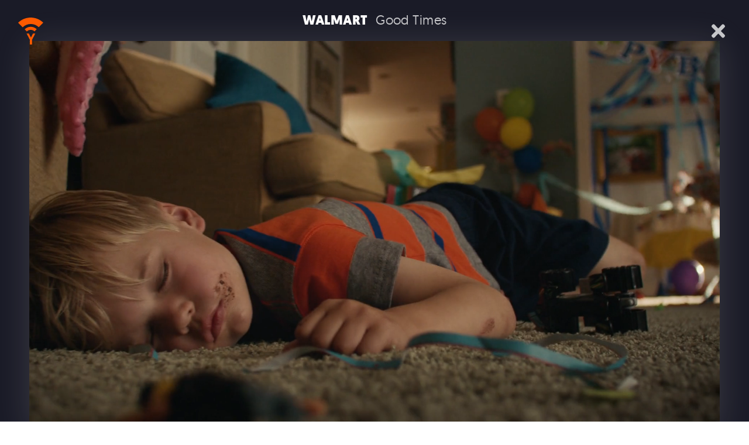

--- FILE ---
content_type: text/html; charset=UTF-8
request_url: https://www.yessian.de/music-supervision?play=good-times-1
body_size: 26652
content:
	
	



<!doctype html>

<html class="" lang="en">

<head><script type="text/javascript" data-name="slate.trackjs.js">
;window._trackJs = {token: "1c5e291727bf43d985b6e56b6fe38b19", network: { error: true }, faultURL: "/fault.gif", usageURL: "/usage.gif", errorURL: "/capture", errorNoSSLURL: "/capture"};
</script>
<script type="text/javascript" data-name="slate.options.js">
;var Slate = Slate || {}; Slate.Options = {"kernel_name":"frontend","app_version":"1.92.0","mixpanel_token":"1399be9a29435a39c3735883315b3bdf","resizer_secret":"ThisIsASecret","resizer_domain":"d17mj1ha1c2g57.cloudfront.net","imgproxy_domain":"images.slatecdn.net","imgproxy_key":"ad97c558af8683ecc0b463ec453a439c23eb8ac22e633b2f084b6f8ca0c34ccc83f228e4d129b745142313719dc5e4fa066e2ed094df0fb3507286dfc63b9835","imgproxy_salt":"a51b9a1771ee0da39c86a0656f87a26b4dcef6388281eaaa2d09474041841ba29a4bf58ae4c816af6d3039d02fe1abb23cfa6fe53b595cf4fe43606b40e48cfa","imgproxy_use":true,"zipper_domain":"archiver.slatecdn.net","client_url":"https:\/\/www.yessian.de","client_name":"yessian","client_environment":"production","static_files_domain":"static.slatecdn.net","request_id":"0521fffe23de4f40b3e8458cfcbdadb2","sso_accounts_domain":"account.slateapp.com","mux_env_key":"ft76ohp5tp0vnirfedeb9s598","treatment_host":"https:\/\/app.trtmnts.com","brands":true,"client.company_name":"Yessian","saas.player.ios.streaming.enabled":true,"saas.resizer.enabled":false,"saas.https.enabled":false};
</script>
<script type="text/javascript" src="https://static.slatecdn.net/dist/1.92.0/b4440fe8f826185a26cc41d4d0729a9f.js" data-package="base"></script>
<link href="https://static.slatecdn.net/dist/1.92.0/74009fdf7e72169429c33753b98e1632.css" rel="stylesheet" type="text/css" data-package="base" />


	<!-- - - - - - - - - - - - - - - - - - - - - - - - - - - - - - - -
	
	YESSIAN
	Feel the power of sound

	- - - - - - - - - - - - - - - - - - 

	Designed + developed by Mike at Slate Studio
	https://slateapp.com/studio

	- - - - - - - - - - - - - - - - - - - - - - - - - - - - - - - - -->

	<meta charset="utf-8">
	<meta http-equiv="X-UA-Compatible" content="IE=edge,chrome=1">

	<!-- Page Info -->
	<link rel="shortcut icon" href="https://d1ko11x0ybxl0h.cloudfront.net/yessian/development/templating/1597229717849/favicon.png">
	<title>Music Supervision + Licensing | Yessian</title>
	<meta name="description" value="We direct and oversee the creative selection and procurement of existing music. As your full creative partner in discovering the perfect soundtrack, we navigate the legal and logistical ins and outs of music licensing. From indie artists to major labels and publishers, we engage, negotiate and execute the full terms that secure your vision." />

	<!-- Social + Meta Data  -->
	<meta property="og:site_name" content="Yessian">
	<meta property="og:title" content="Music Supervision + Licensing | Yessian">
	<meta property="og:url" content="https://www.yessian.de/music-supervision?play=good-times-1">
	<meta property="og:type" content="website">
	<meta property="og:description" content="We direct and oversee the creative selection and procurement of existing music. As your full creative partner in discovering the perfect soundtrack, we navigate the legal and logistical ins and outs of music licensing. From indie artists to major labels and publishers, we engage, negotiate and execute the full terms that secure your vision.">
	<meta name="image" property="og:image" content="https://images.slatecdn.net/3DXZF6Jpurk2bghOGdDWpHftweI0mV6X6LbXrWLLVtE/rs:fill:1200:628:1/q:80/aHR0cHM6Ly9zMy11/cy13ZXN0LTEuYW1h/em9uYXdzLmNvbS9t/ZWRpYS11cy13ZXN0/c2xhdGVhcHBjb20v/eWVzc2lhbi9wcm9k/dWN0aW9uL2NsaXBz/L2RkN2E1MGRmLTcx/NjgtNDNjYi05NmVj/LWY2ZThlMDE3NTY1/Ny8xNzAyNDg4MDU5/ODk2LmpwZw?v=1">

	<meta name="twitter:site" content="@yessianmusic">	<meta name="twitter:title" content="Music Supervision + Licensing | Yessian">
	<meta name="twitter:image" content="https://images.slatecdn.net/3DXZF6Jpurk2bghOGdDWpHftweI0mV6X6LbXrWLLVtE/rs:fill:1200:628:1/q:80/aHR0cHM6Ly9zMy11/cy13ZXN0LTEuYW1h/em9uYXdzLmNvbS9t/ZWRpYS11cy13ZXN0/c2xhdGVhcHBjb20v/eWVzc2lhbi9wcm9k/dWN0aW9uL2NsaXBz/L2RkN2E1MGRmLTcx/NjgtNDNjYi05NmVj/LWY2ZThlMDE3NTY1/Ny8xNzAyNDg4MDU5/ODk2LmpwZw?v=1">
	<meta name="twitter:url" content="https://www.yessian.de/music-supervision?play=good-times-1">
	<meta name="twitter:card" content="summary_large_image">
	<meta name="twitter:description" content="We direct and oversee the creative selection and procurement of existing music. As your full creative partner in discovering the perfect soundtrack, we navigate the legal and logistical ins and outs of music licensing. From indie artists to major labels and publishers, we engage, negotiate and execute the full terms that secure your vision.">
	<meta itemprop="name" content="Music Supervision + Licensing | Yessian">
	<meta itemprop="url" content="https://www.yessian.de/music-supervision?play=good-times-1">
	<meta itemprop="description" content="We direct and oversee the creative selection and procurement of existing music. As your full creative partner in discovering the perfect soundtrack, we navigate the legal and logistical ins and outs of music licensing. From indie artists to major labels and publishers, we engage, negotiate and execute the full terms that secure your vision.">	<meta itemprop="image" content="https://images.slatecdn.net/3DXZF6Jpurk2bghOGdDWpHftweI0mV6X6LbXrWLLVtE/rs:fill:1200:628:1/q:80/aHR0cHM6Ly9zMy11/cy13ZXN0LTEuYW1h/em9uYXdzLmNvbS9t/ZWRpYS11cy13ZXN0/c2xhdGVhcHBjb20v/eWVzc2lhbi9wcm9k/dWN0aW9uL2NsaXBz/L2RkN2E1MGRmLTcx/NjgtNDNjYi05NmVj/LWY2ZThlMDE3NTY1/Ny8xNzAyNDg4MDU5/ODk2LmpwZw?v=1">

	
	<!-- Styles -->
	<meta name="viewport" content="width=device-width, initial-scale=1">
		<link rel="stylesheet" type="text/css" href="https://d1ko11x0ybxl0h.cloudfront.net/yessian/production/templating/1705487352/style.1705487352.css">
	
	
	<!-- jQuery -->
	<script src="https://cdnjs.cloudflare.com/ajax/libs/jquery/3.5.0/jquery.min.js" integrity="sha256-xNzN2a4ltkB44Mc/Jz3pT4iU1cmeR0FkXs4pru/JxaQ=" crossorigin="anonymous"></script>

		
<style type="text/css">.slide__detail--agency {
    display: none;
}

.grid-item__detail--agency {
    display: none;
}

.credits__list__item--agency {
    display: none;
}</style><script src="https://static.slatecdn.net/t.js?v=1.92.0" type="text/javascript" data-package="no-min"></script>
<script type="text/javascript" src="https://static.slatecdn.net/dist/1.92.0/500f1387d756fcb7b4631fd83e0606c2.js" data-package="app"></script>
<script type="text/javascript" src="/_slate/flowplayer.config.js?v=1.92.0" data-package="app"></script>
<script type="text/javascript" src="/_slate_plugins/flowplayer.embed.config.js?v=1.92.0" data-package="app"></script>
<script type="text/javascript" src="https://static.slatecdn.net/dist/1.92.0/b2a7c9a71dea8464cb07d6adcce3a7ad.js" data-package="app"></script>
</head>


<body class="body--work body--musicsupervision state--loading state--animating">

		<header class="header">

	<div class="wrap">

		<a href="/" class="logo">
			<svg class="logo__full" xmlns="http://www.w3.org/2000/svg" viewBox="0 0 120 47"><g><path d="M14.5 27.3H18.4L21.9 34.1 25.4 27.3H29.3L23.7 38V46.1H20.1V38L14.5 27.3ZM11.2 20L14.9 23.7C18.5 20.1 24.4 20.1 28 23.6L31.7 19.9C26 14.3 16.9 14.4 11.2 20ZM0 8.8L7.8 16.6C15.4 9.1 27.5 9.1 35.2 16.4L42.9 8.7C31-2.9 11.8-2.9 0 8.8ZM36.2 30.4V34.6H42.1V37.8H36.2V42.9H42.4V46.2H32.5V27.2H42.4V30.4H36.2ZM55.5 31.3C54.8 30.4 53.9 29.8 52.7 29.8 51.5 29.8 50.3 30.7 50.3 31.9 50.3 35.1 57.9 33.8 57.9 40.2 57.9 44 55.5 46.7 51.6 46.7 49 46.7 47.1 45.2 45.7 43L48.1 40.6C48.7 42.1 50 43.4 51.6 43.4 53.1 43.4 54.1 42.1 54.1 40.6 54.1 38.7 52.2 38.1 50.7 37.5 48.3 36.5 46.5 35.3 46.5 32.4 46.5 29.2 48.8 26.7 52 26.7 53.8 26.7 56.1 27.5 57.3 28.8L55.5 31.3ZM70.5 31.3C69.8 30.4 68.9 29.8 67.7 29.8 66.5 29.8 65.3 30.7 65.3 31.9 65.3 35.1 72.9 33.8 72.9 40.2 72.9 44 70.5 46.7 66.6 46.7 64 46.7 62.1 45.2 60.7 43L63.1 40.6C63.7 42.1 65 43.4 66.6 43.4 68.1 43.4 69.1 42.1 69.1 40.6 69.1 38.7 67.2 38.1 65.7 37.5 63.3 36.5 61.5 35.3 61.5 32.4 61.5 29.2 63.8 26.7 67.1 26.7 68.8 26.7 71.1 27.5 72.3 28.8L70.5 31.3ZM80.3 27.2H76.5V46.2H80.3V27.2ZM88.5 42.2L87 46.2H83L90.5 26.7H93.4L100.7 46.2H96.7L95.2 42.2H88.5ZM91.8 32.2H91.7L89.6 39.1H94.2L91.8 32.2ZM103.4 26.7H106.1L116.2 39.9H116.3V27.2H120V46.5H117.3L107.2 33.3H107.2V46.2H103.4V26.7Z"/></g></svg>
			<svg class="logo__y" xmlns="http://www.w3.org/2000/svg" viewBox="0 0 43 47"><g><path d="M14.5 27.3H18.4L21.9 34.1 25.4 27.3H29.3L23.7 38V46.1H20.1V38L14.5 27.3ZM11.2 20L14.9 23.7C18.5 20.1 24.4 20.1 28 23.6L31.7 19.9C26 14.3 16.9 14.4 11.2 20ZM0 8.8L7.8 16.6C15.4 9.1 27.5 9.1 35.2 16.4L42.9 8.7C31-2.9 11.8-2.9 0 8.8Z"/></g></svg>
			<span class="logo__tagline">Music • Sound Design • Mix</span>
		</a>

		<div class="menu-toggle js-menu-toggle">
			<svg class="menu-toggle__bars" xmlns="http://www.w3.org/2000/svg" viewBox="0 0 448 512"><path d="M16 132h416c8.837 0 16-7.163 16-16V76c0-8.837-7.163-16-16-16H16C7.163 60 0 67.163 0 76v40c0 8.837 7.163 16 16 16zm0 160h416c8.837 0 16-7.163 16-16v-40c0-8.837-7.163-16-16-16H16c-8.837 0-16 7.163-16 16v40c0 8.837 7.163 16 16 16zm0 160h416c8.837 0 16-7.163 16-16v-40c0-8.837-7.163-16-16-16H16c-8.837 0-16 7.163-16 16v40c0 8.837 7.163 16 16 16z"/></svg>
			<svg class="menu-toggle__times" xmlns="http://www.w3.org/2000/svg" viewBox="0 0 352 512"><path d="M242.72 256l100.07-100.07c12.28-12.28 12.28-32.19 0-44.48l-22.24-22.24c-12.28-12.28-32.19-12.28-44.48 0L176 189.28 75.93 89.21c-12.28-12.28-32.19-12.28-44.48 0L9.21 111.45c-12.28 12.28-12.28 32.19 0 44.48L109.28 256 9.21 356.07c-12.28 12.28-12.28 32.19 0 44.48l22.24 22.24c12.28 12.28 32.2 12.28 44.48 0L176 322.72l100.07 100.07c12.28 12.28 32.2 12.28 44.48 0l22.24-22.24c12.28-12.28 12.28-32.19 0-44.48L242.72 256z"/></svg>
		</div>
	
		<ul class="menu">
						<li data-menu-item="What We Do"><a href="/" title="What We Do">What We Do</a></li>
						<li data-menu-item="Music Search"><a href="https://search.yessian.com/services/music-search" title="Music Search">Music Search</a></li>
						<li data-menu-item="Audio Post"><a href="https://vinyl-mix.com/" title="Audio Post">Audio Post</a></li>
						<li data-menu-item="News"><a href="/news" title="News">News</a></li>
						<li data-menu-item="Contact"><a href="/contact" title="Contact">Contact</a></li>
					</ul>
		
	</div>

</header>
<div class="header-ghost"></div>

<div class="mobile-menu-wrap">
	<ul class="mobile-menu">
				<li data-menu-item="What We Do"><a href="/" title="What We Do">What We Do</a></li>
				<li data-menu-item="Music Search"><a href="https://search.yessian.com/services/music-search" title="Music Search">Music Search</a></li>
				<li data-menu-item="Audio Post"><a href="https://vinyl-mix.com/" title="Audio Post">Audio Post</a></li>
				<li data-menu-item="News"><a href="/news" title="News">News</a></li>
				<li data-menu-item="Contact"><a href="/contact" title="Contact">Contact</a></li>
			</ul>
</div>	
	<div class="page">

		

<section class="intro">

	<div class="wrap">

		<h1 class="wwd-title">Music Supervision<br/>+ Licensing</h1>

		<p>We direct and oversee the creative selection and procurement of existing music. As your full creative partner in discovering the perfect soundtrack, we navigate the legal and logistical ins and outs of music licensing. From indie artists to major labels and publishers, we engage, negotiate and execute the full terms that secure your vision.</p>		
	</div>

</section>


<section class="grid grid--standard">

	<div class="wrap wrap--row">

		<div class="masonry">

			
			
			
			<div class="column column--3">

				
				<a href="/music-supervision?play=argument-60"
				class="grid-item js-play js-wave"
				data-player-item data-mixed-media
				data-action="play"
				data-playlist-item="0"
				data-clip-urlname="argument-60"
				data-clip-id="3538"
				data-client="Evergood Kaffe"
				data-title="Argument :60"
				data-director=""
				data-player="work"
				data-case-study=""
				>

					<div class="grid-item__media">
						<div class="grid-item__image">
							<img src="https://images.slatecdn.net/eFk5q3W4R92UVCYZDhiqF10vKuDsXNKEsVXE242mvBM/rs:fill:960:540:1/q:80/aHR0cHM6Ly9zMy11/cy13ZXN0LTEuYW1h/em9uYXdzLmNvbS9t/ZWRpYS11cy13ZXN0/c2xhdGVhcHBjb20v/eWVzc2lhbi9wcm9k/dWN0aW9uL2NsaXBz/L2RkN2E1MGRmLTcx/NjgtNDNjYi05NmVj/LWY2ZThlMDE3NTY1/Ny8xNzAyNDg4MDU5/ODk2LmpwZw?v=1&format=jpeg" alt="Argument :60">
						</div>
					</div>

					<div class="grid-item__wave">
						<svg width="100%" height="100%" version="1.1" xmlns="http://www.w3.org/2000/svg"><defs></defs><path d=""></path></svg>
					</div>

					<div class="grid-item__details">
						<h3 class="grid-item__client">Evergood Kaffe</h3>
						<span class="grid-item__title">Argument :60</span>
						<span class="grid-item__label">Play<svg xmlns="http://www.w3.org/2000/svg" viewBox="0 0 448 512"><path d="M424.4 214.7L72.4 6.6C43.8-10.3 0 6.1 0 47.9V464c0 37.5 40.7 60.1 72.4 41.3l352-208c31.4-18.5 31.5-64.1 0-82.6z"/></svg></span>
					</div>

				</a>
			
			</div>

			
			
			<div class="column column--3">

				
				<a href="/music-supervision?play=diablo"
				class="grid-item js-play js-wave"
				data-player-item data-mixed-media
				data-action="play"
				data-playlist-item="1"
				data-clip-urlname="diablo"
				data-clip-id="3213"
				data-client="Google Play"
				data-title="Diablo"
				data-director="Marc Aaron Jacobs"
				data-player="work"
				data-case-study=""
				>

					<div class="grid-item__media">
						<div class="grid-item__image">
							<img src="https://images.slatecdn.net/flm9lEDKgEt1vQfRwgeoxntkaALax60tZbp_AcdRD2M/rs:fill:960:540:1/q:80/aHR0cHM6Ly9zMy11/cy13ZXN0LTEuYW1h/em9uYXdzLmNvbS9t/ZWRpYS11cy13ZXN0/c2xhdGVhcHBjb20v/eWVzc2lhbi9wcm9k/dWN0aW9uL2NsaXBz/Lzc4YjM1ZmVhLWVh/OTEtNGE2OC1hMTk1/LTNlNmJhMTliM2E3/Zi8xNjY2ODE3OTIx/MzQzLmpwZw?v=1&format=jpeg" alt="Diablo">
						</div>
					</div>

					<div class="grid-item__wave">
						<svg width="100%" height="100%" version="1.1" xmlns="http://www.w3.org/2000/svg"><defs></defs><path d=""></path></svg>
					</div>

					<div class="grid-item__details">
						<h3 class="grid-item__client">Google Play</h3>
						<span class="grid-item__title">Diablo</span>
						<span class="grid-item__label">Play<svg xmlns="http://www.w3.org/2000/svg" viewBox="0 0 448 512"><path d="M424.4 214.7L72.4 6.6C43.8-10.3 0 6.1 0 47.9V464c0 37.5 40.7 60.1 72.4 41.3l352-208c31.4-18.5 31.5-64.1 0-82.6z"/></svg></span>
					</div>

				</a>
			
			</div>

			
			
			<div class="column column--3">

				
				<a href="/music-supervision?play=found-1"
				class="grid-item js-play js-wave"
				data-player-item data-mixed-media
				data-action="play"
				data-playlist-item="2"
				data-clip-urlname="found-1"
				data-clip-id="2679"
				data-client="Samsung"
				data-title="Found"
				data-director="Farin Hoover"
				data-player="work"
				data-case-study=""
				>

					<div class="grid-item__media">
						<div class="grid-item__image">
							<img src="https://images.slatecdn.net/Hgb59ip-PG-CneuULu7SQms2qAOtM8RnFcsIhYD_5go/rs:fill:960:540:1/q:80/aHR0cHM6Ly9zMy11/cy13ZXN0LTEuYW1h/em9uYXdzLmNvbS9t/ZWRpYS11cy13ZXN0/c2xhdGVhcHBjb20v/eWVzc2lhbi9wcm9k/dWN0aW9uL2NsaXBz/LzE1OTc2NzUxNzIv/MzMwOC1zYW1zdW5n/LWZvdW5kLmpwZw?v=1&format=jpeg" alt="Found">
						</div>
					</div>

					<div class="grid-item__wave">
						<svg width="100%" height="100%" version="1.1" xmlns="http://www.w3.org/2000/svg"><defs></defs><path d=""></path></svg>
					</div>

					<div class="grid-item__details">
						<h3 class="grid-item__client">Samsung</h3>
						<span class="grid-item__title">Found</span>
						<span class="grid-item__label">Play<svg xmlns="http://www.w3.org/2000/svg" viewBox="0 0 448 512"><path d="M424.4 214.7L72.4 6.6C43.8-10.3 0 6.1 0 47.9V464c0 37.5 40.7 60.1 72.4 41.3l352-208c31.4-18.5 31.5-64.1 0-82.6z"/></svg></span>
					</div>

				</a>
			
			</div>

			
			
			<div class="column column--3">

				
				<a href="/music-supervision?play=ford-mustang-reveal"
				class="grid-item js-play js-wave"
				data-player-item data-mixed-media
				data-action="play"
				data-playlist-item="3"
				data-clip-urlname="ford-mustang-reveal"
				data-clip-id="3293"
				data-client="Ford"
				data-title="Ford Mustang Reveal"
				data-director="Jeff Dittenber"
				data-player="work"
				data-case-study=""
				>

					<div class="grid-item__media">
						<div class="grid-item__image">
							<img src="https://images.slatecdn.net/ggQzAiSWIxe_S6p_ynfkG2OV666r7dO9OKCROj8zttw/rs:fill:960:540:1/q:80/aHR0cHM6Ly9zMy11/cy13ZXN0LTEuYW1h/em9uYXdzLmNvbS9t/ZWRpYS11cy13ZXN0/c2xhdGVhcHBjb20v/eWVzc2lhbi9wcm9k/dWN0aW9uL2NsaXBz/L2MxZDllZDU5LTJm/MzEtNDE4OS04ZjRl/LTgzYzdjMTY1Yzky/Mi8xNjY1MDc1Mjcy/NTc4LmpwZw?v=1&format=jpeg" alt="Ford Mustang Reveal">
						</div>
					</div>

					<div class="grid-item__wave">
						<svg width="100%" height="100%" version="1.1" xmlns="http://www.w3.org/2000/svg"><defs></defs><path d=""></path></svg>
					</div>

					<div class="grid-item__details">
						<h3 class="grid-item__client">Ford</h3>
						<span class="grid-item__title">Ford Mustang Reveal</span>
						<span class="grid-item__label">Play<svg xmlns="http://www.w3.org/2000/svg" viewBox="0 0 448 512"><path d="M424.4 214.7L72.4 6.6C43.8-10.3 0 6.1 0 47.9V464c0 37.5 40.7 60.1 72.4 41.3l352-208c31.4-18.5 31.5-64.1 0-82.6z"/></svg></span>
					</div>

				</a>
			
			</div>

			
			
			<div class="column column--3">

				
				<a href="/music-supervision?play=nitro-iced-coffee"
				class="grid-item js-play js-wave"
				data-player-item data-mixed-media
				data-action="play"
				data-playlist-item="4"
				data-clip-urlname="nitro-iced-coffee"
				data-clip-id="2516"
				data-client="Starbucks"
				data-title="Nitro Iced Coffee"
				data-director=""
				data-player="work"
				data-case-study=""
				>

					<div class="grid-item__media">
						<div class="grid-item__image">
							<img src="https://images.slatecdn.net/0sFAV1U1r7h11qWPGGZfn3_H0-1sFISmFRIZ0aotkns/rs:fill:960:540:1/q:80/aHR0cHM6Ly9zMy11/cy13ZXN0LTEuYW1h/em9uYXdzLmNvbS9t/ZWRpYS11cy13ZXN0/c2xhdGVhcHBjb20v/eWVzc2lhbi9wcm9k/dWN0aW9uL2NsaXBz/LzE1OTc2NzUxNzIv/MzA0OS1zdGFyYnVj/a3Mtbml0cm8taWNl/ZC1jb2ZmZWUuanBn?v=1&format=jpeg" alt="Nitro Iced Coffee">
						</div>
					</div>

					<div class="grid-item__wave">
						<svg width="100%" height="100%" version="1.1" xmlns="http://www.w3.org/2000/svg"><defs></defs><path d=""></path></svg>
					</div>

					<div class="grid-item__details">
						<h3 class="grid-item__client">Starbucks</h3>
						<span class="grid-item__title">Nitro Iced Coffee</span>
						<span class="grid-item__label">Play<svg xmlns="http://www.w3.org/2000/svg" viewBox="0 0 448 512"><path d="M424.4 214.7L72.4 6.6C43.8-10.3 0 6.1 0 47.9V464c0 37.5 40.7 60.1 72.4 41.3l352-208c31.4-18.5 31.5-64.1 0-82.6z"/></svg></span>
					</div>

				</a>
			
			</div>

			
			
			<div class="column column--3">

				
				<a href="/music-supervision?play=dream-bigger"
				class="grid-item js-play js-wave"
				data-player-item data-mixed-media
				data-action="play"
				data-playlist-item="5"
				data-clip-urlname="dream-bigger"
				data-clip-id="2449"
				data-client="Mazda"
				data-title="Dream Bigger"
				data-director="The Cranberries &quot;Dreams&quot;"
				data-player="work"
				data-case-study=""
				>

					<div class="grid-item__media">
						<div class="grid-item__image">
							<img src="https://images.slatecdn.net/kcMQvpDiRPIyywc-b8Yt3xu5wLb0hPziIKdnuqaJORk/rs:fill:960:540:1/q:80/aHR0cHM6Ly9zMy11/cy13ZXN0LTEuYW1h/em9uYXdzLmNvbS9t/ZWRpYS11cy13ZXN0/c2xhdGVhcHBjb20v/eWVzc2lhbi9wcm9k/dWN0aW9uL2NsaXBz/LzE1OTc2NzUxNzIv/Mjk3Ny1tYXpkYS1k/cmVhbS1iaWdnZXIu/anBn?v=1&format=jpeg" alt="Dream Bigger">
						</div>
					</div>

					<div class="grid-item__wave">
						<svg width="100%" height="100%" version="1.1" xmlns="http://www.w3.org/2000/svg"><defs></defs><path d=""></path></svg>
					</div>

					<div class="grid-item__details">
						<h3 class="grid-item__client">Mazda</h3>
						<span class="grid-item__title">Dream Bigger</span>
						<span class="grid-item__label">Play<svg xmlns="http://www.w3.org/2000/svg" viewBox="0 0 448 512"><path d="M424.4 214.7L72.4 6.6C43.8-10.3 0 6.1 0 47.9V464c0 37.5 40.7 60.1 72.4 41.3l352-208c31.4-18.5 31.5-64.1 0-82.6z"/></svg></span>
					</div>

				</a>
			
			</div>

			
			
			<div class="column column--3 fadein fadein--animating">

				
				<a href="/music-supervision?play=united-we-stand-super-bowl-lii"
				class="grid-item js-play js-wave"
				data-player-item data-mixed-media
				data-action="play"
				data-playlist-item="6"
				data-clip-urlname="united-we-stand-super-bowl-lii"
				data-clip-id="2075"
				data-client="Budweiser"
				data-title="United We Stand - Super Bowl LII"
				data-director=""
				data-player="work"
				data-case-study=""
				>

					<div class="grid-item__media">
						<div class="grid-item__image">
							<img src="https://images.slatecdn.net/rjlfKhdIQ4MKVYXKMwRYSRsImfaVurpY5EXoQFAGxcs/rs:fill:960:540:1/q:80/aHR0cHM6Ly9zMy11/cy13ZXN0LTEuYW1h/em9uYXdzLmNvbS9t/ZWRpYS11cy13ZXN0/c2xhdGVhcHBjb20v/eWVzc2lhbi9wcm9k/dWN0aW9uL2NsaXBz/LzE1OTc2NzUxNzIv/MjU2NS1idWR3ZWlz/ZXItdW5pdGVkLXdl/LXN0YW5kLmpwZw?v=1&format=jpeg" alt="United We Stand - Super Bowl LII">
						</div>
					</div>

					<div class="grid-item__wave">
						<svg width="100%" height="100%" version="1.1" xmlns="http://www.w3.org/2000/svg"><defs></defs><path d=""></path></svg>
					</div>

					<div class="grid-item__details">
						<h3 class="grid-item__client">Budweiser</h3>
						<span class="grid-item__title">United We Stand - Super Bowl LII</span>
						<span class="grid-item__label">Play<svg xmlns="http://www.w3.org/2000/svg" viewBox="0 0 448 512"><path d="M424.4 214.7L72.4 6.6C43.8-10.3 0 6.1 0 47.9V464c0 37.5 40.7 60.1 72.4 41.3l352-208c31.4-18.5 31.5-64.1 0-82.6z"/></svg></span>
					</div>

				</a>
			
			</div>

			
			
			<div class="column column--3 fadein fadein--animating">

				
				<a href="/music-supervision?play=vikings-super-bowl-lii"
				class="grid-item js-play js-wave"
				data-player-item data-mixed-media
				data-action="play"
				data-playlist-item="7"
				data-clip-urlname="vikings-super-bowl-lii"
				data-clip-id="2081"
				data-client="RAM"
				data-title="Vikings - Super Bowl LII"
				data-director=""
				data-player="work"
				data-case-study=""
				>

					<div class="grid-item__media">
						<div class="grid-item__image">
							<img src="https://images.slatecdn.net/XiiUEBex-hiYLHZ7UX39EfB3Kxot7fRyMbSbHHQfB4U/rs:fill:960:540:1/q:80/aHR0cHM6Ly9zMy11/cy13ZXN0LTEuYW1h/em9uYXdzLmNvbS9t/ZWRpYS11cy13ZXN0/c2xhdGVhcHBjb20v/eWVzc2lhbi9wcm9k/dWN0aW9uL2NsaXBz/LzE1OTc2NzUxNzIv/MjU3Mi1yYW0tdmlr/aW5ncy1zdXBlci1i/b3dsLWxpaS5qcGc?v=1&format=jpeg" alt="Vikings - Super Bowl LII">
						</div>
					</div>

					<div class="grid-item__wave">
						<svg width="100%" height="100%" version="1.1" xmlns="http://www.w3.org/2000/svg"><defs></defs><path d=""></path></svg>
					</div>

					<div class="grid-item__details">
						<h3 class="grid-item__client">RAM</h3>
						<span class="grid-item__title">Vikings - Super Bowl LII</span>
						<span class="grid-item__label">Play<svg xmlns="http://www.w3.org/2000/svg" viewBox="0 0 448 512"><path d="M424.4 214.7L72.4 6.6C43.8-10.3 0 6.1 0 47.9V464c0 37.5 40.7 60.1 72.4 41.3l352-208c31.4-18.5 31.5-64.1 0-82.6z"/></svg></span>
					</div>

				</a>
			
			</div>

			
			
			<div class="column column--3 fadein fadein--animating">

				
				<a href="/music-supervision?play=fruits-of-love"
				class="grid-item js-play js-wave"
				data-player-item data-mixed-media
				data-action="play"
				data-playlist-item="8"
				data-clip-urlname="fruits-of-love"
				data-clip-id="2682"
				data-client="Kaufland"
				data-title="Fruits Of Love"
				data-director="Ralf Denker"
				data-player="work"
				data-case-study=""
				>

					<div class="grid-item__media">
						<div class="grid-item__image">
							<img src="https://images.slatecdn.net/vgzmqK-u_E5Rdhuj11Lum6eott5FgVH2MJMoe8SDrUk/rs:fill:960:540:1/q:80/aHR0cHM6Ly9zMy11/cy13ZXN0LTEuYW1h/em9uYXdzLmNvbS9t/ZWRpYS11cy13ZXN0/c2xhdGVhcHBjb20v/eWVzc2lhbi9wcm9k/dWN0aW9uL2NsaXBz/LzE1OTc2NzUxNzIv/MzMxOC1rYXVmbGFu/ZC1mcnVpdHMtb2Yt/bG92ZS5qcGc?v=1&format=jpeg" alt="Fruits Of Love">
						</div>
					</div>

					<div class="grid-item__wave">
						<svg width="100%" height="100%" version="1.1" xmlns="http://www.w3.org/2000/svg"><defs></defs><path d=""></path></svg>
					</div>

					<div class="grid-item__details">
						<h3 class="grid-item__client">Kaufland</h3>
						<span class="grid-item__title">Fruits Of Love</span>
						<span class="grid-item__label">Play<svg xmlns="http://www.w3.org/2000/svg" viewBox="0 0 448 512"><path d="M424.4 214.7L72.4 6.6C43.8-10.3 0 6.1 0 47.9V464c0 37.5 40.7 60.1 72.4 41.3l352-208c31.4-18.5 31.5-64.1 0-82.6z"/></svg></span>
					</div>

				</a>
			
			</div>

			
			
			<div class="column column--3 fadein fadein--animating">

				
				<a href="/music-supervision?play=cord-1"
				class="grid-item js-play js-wave"
				data-player-item data-mixed-media
				data-action="play"
				data-playlist-item="9"
				data-clip-urlname="cord-1"
				data-clip-id="1821"
				data-client="Lincoln"
				data-title="Cord"
				data-director=""
				data-player="work"
				data-case-study=""
				>

					<div class="grid-item__media">
						<div class="grid-item__image">
							<img src="https://images.slatecdn.net/-0lYz7FN8bz2ZXuhzR-9n9r4GFOdfzAWkT1gyGFcjZA/rs:fill:960:540:1/q:80/aHR0cHM6Ly9zMy11/cy13ZXN0LTEuYW1h/em9uYXdzLmNvbS9t/ZWRpYS11cy13ZXN0/c2xhdGVhcHBjb20v/eWVzc2lhbi9wcm9k/dWN0aW9uL2NsaXBz/LzE1OTc2NzUxNzIv/MjI5Mi1saW5jb2xu/LWNvcmQtMS5qcGc?v=1&format=jpeg" alt="Cord">
						</div>
					</div>

					<div class="grid-item__wave">
						<svg width="100%" height="100%" version="1.1" xmlns="http://www.w3.org/2000/svg"><defs></defs><path d=""></path></svg>
					</div>

					<div class="grid-item__details">
						<h3 class="grid-item__client">Lincoln</h3>
						<span class="grid-item__title">Cord</span>
						<span class="grid-item__label">Play<svg xmlns="http://www.w3.org/2000/svg" viewBox="0 0 448 512"><path d="M424.4 214.7L72.4 6.6C43.8-10.3 0 6.1 0 47.9V464c0 37.5 40.7 60.1 72.4 41.3l352-208c31.4-18.5 31.5-64.1 0-82.6z"/></svg></span>
					</div>

				</a>
			
			</div>

			
			
			<div class="column column--3 fadein fadein--animating">

				
				<a href="/music-supervision?play=good-times-1"
				class="grid-item js-play js-wave"
				data-player-item data-mixed-media
				data-action="play"
				data-playlist-item="10"
				data-clip-urlname="good-times-1"
				data-clip-id="1935"
				data-client="Walmart"
				data-title="Good Times"
				data-director="Michael Jakov Dragovic"
				data-player="work"
				data-case-study=""
				>

					<div class="grid-item__media">
						<div class="grid-item__image">
							<img src="https://images.slatecdn.net/luSLy6cRCJVqTNYtgaTk_Y4_7jDtdoze1RdroeuYjoQ/rs:fill:960:540:1/q:80/aHR0cHM6Ly9zMy11/cy13ZXN0LTEuYW1h/em9uYXdzLmNvbS9t/ZWRpYS11cy13ZXN0/c2xhdGVhcHBjb20v/eWVzc2lhbi9wcm9k/dWN0aW9uL2NsaXBz/LzE1OTc2NzUxNzIv/MjQyMi13YWxtYXJ0/LWdvb2QtdGltZS0x/LmpwZw?v=1&format=jpeg" alt="Good Times">
						</div>
					</div>

					<div class="grid-item__wave">
						<svg width="100%" height="100%" version="1.1" xmlns="http://www.w3.org/2000/svg"><defs></defs><path d=""></path></svg>
					</div>

					<div class="grid-item__details">
						<h3 class="grid-item__client">Walmart</h3>
						<span class="grid-item__title">Good Times</span>
						<span class="grid-item__label">Play<svg xmlns="http://www.w3.org/2000/svg" viewBox="0 0 448 512"><path d="M424.4 214.7L72.4 6.6C43.8-10.3 0 6.1 0 47.9V464c0 37.5 40.7 60.1 72.4 41.3l352-208c31.4-18.5 31.5-64.1 0-82.6z"/></svg></span>
					</div>

				</a>
			
			</div>

			
			
			<div class="column column--3 fadein fadein--animating">

				
				<a href="/music-supervision?play=mac-n-cheetos-return"
				class="grid-item js-play js-wave"
				data-player-item data-mixed-media
				data-action="play"
				data-playlist-item="11"
				data-clip-urlname="mac-n-cheetos-return"
				data-clip-id="1901"
				data-client="Burger King"
				data-title="Mac n&#039; Cheetos Return"
				data-director=""
				data-player="work"
				data-case-study=""
				>

					<div class="grid-item__media">
						<div class="grid-item__image">
							<img src="https://images.slatecdn.net/dSjEJl3FlpiyFfVka-3vA0NbL8YUWxDtPcXa7u0Su0s/rs:fill:960:540:1/q:80/aHR0cHM6Ly9zMy11/cy13ZXN0LTEuYW1h/em9uYXdzLmNvbS9t/ZWRpYS11cy13ZXN0/c2xhdGVhcHBjb20v/eWVzc2lhbi9wcm9k/dWN0aW9uL2NsaXBz/LzE1OTc2NzUxNzIv/MjM4My1idXJnZXIt/a2luZy1tYWMtbi1j/aGVldG9zLXJldHVy/bi5qcGc?v=1&format=jpeg" alt="Mac n&#039; Cheetos Return">
						</div>
					</div>

					<div class="grid-item__wave">
						<svg width="100%" height="100%" version="1.1" xmlns="http://www.w3.org/2000/svg"><defs></defs><path d=""></path></svg>
					</div>

					<div class="grid-item__details">
						<h3 class="grid-item__client">Burger King</h3>
						<span class="grid-item__title">Mac n&#039; Cheetos Return</span>
						<span class="grid-item__label">Play<svg xmlns="http://www.w3.org/2000/svg" viewBox="0 0 448 512"><path d="M424.4 214.7L72.4 6.6C43.8-10.3 0 6.1 0 47.9V464c0 37.5 40.7 60.1 72.4 41.3l352-208c31.4-18.5 31.5-64.1 0-82.6z"/></svg></span>
					</div>

				</a>
			
			</div>

			
			
			<div class="column column--3 fadein fadein--animating">

				
				<a href="/music-supervision?play=dream-it-be-it"
				class="grid-item js-play js-wave"
				data-player-item data-mixed-media
				data-action="play"
				data-playlist-item="12"
				data-clip-urlname="dream-it-be-it"
				data-clip-id="1819"
				data-client="Disney"
				data-title="Dream It Be It"
				data-director="Adam Miele"
				data-player="work"
				data-case-study=""
				>

					<div class="grid-item__media">
						<div class="grid-item__image">
							<img src="https://images.slatecdn.net/5Gdbx7pRSc9pJvtZtwsXoHtqjsC3H3jC3AdWDJDNvfg/rs:fill:960:540:1/q:80/aHR0cHM6Ly9zMy11/cy13ZXN0LTEuYW1h/em9uYXdzLmNvbS9t/ZWRpYS11cy13ZXN0/c2xhdGVhcHBjb20v/eWVzc2lhbi9wcm9k/dWN0aW9uL2NsaXBz/LzE1OTc2NzUxNzIv/MjI5MC1kaXNuZXkt/ZHJlYW0taXQtYmUt/aXQuanBn?v=1&format=jpeg" alt="Dream It Be It">
						</div>
					</div>

					<div class="grid-item__wave">
						<svg width="100%" height="100%" version="1.1" xmlns="http://www.w3.org/2000/svg"><defs></defs><path d=""></path></svg>
					</div>

					<div class="grid-item__details">
						<h3 class="grid-item__client">Disney</h3>
						<span class="grid-item__title">Dream It Be It</span>
						<span class="grid-item__label">Play<svg xmlns="http://www.w3.org/2000/svg" viewBox="0 0 448 512"><path d="M424.4 214.7L72.4 6.6C43.8-10.3 0 6.1 0 47.9V464c0 37.5 40.7 60.1 72.4 41.3l352-208c31.4-18.5 31.5-64.1 0-82.6z"/></svg></span>
					</div>

				</a>
			
			</div>

			
			
			<div class="column column--3 fadein fadein--animating">

				
				<a href="/music-supervision?play=jeder-moment-ein-fest"
				class="grid-item js-play js-wave"
				data-player-item data-mixed-media
				data-action="play"
				data-playlist-item="13"
				data-clip-urlname="jeder-moment-ein-fest"
				data-clip-id="1748"
				data-client="Kaufland"
				data-title="Jeder Moment ein Fest"
				data-director=""
				data-player="work"
				data-case-study=""
				>

					<div class="grid-item__media">
						<div class="grid-item__image">
							<img src="https://images.slatecdn.net/EBZoKbx3oWBoZNom7xxKzAIleGuF-okwhxU6RoTA91w/rs:fill:960:540:1/q:80/aHR0cHM6Ly9zMy11/cy13ZXN0LTEuYW1h/em9uYXdzLmNvbS9t/ZWRpYS11cy13ZXN0/c2xhdGVhcHBjb20v/eWVzc2lhbi9wcm9k/dWN0aW9uL2NsaXBz/LzE2MDMzOTkyNjk2/MTQva2F1ZmxhbmQu/cG5n?v=1&format=jpeg" alt="Jeder Moment ein Fest">
						</div>
					</div>

					<div class="grid-item__wave">
						<svg width="100%" height="100%" version="1.1" xmlns="http://www.w3.org/2000/svg"><defs></defs><path d=""></path></svg>
					</div>

					<div class="grid-item__details">
						<h3 class="grid-item__client">Kaufland</h3>
						<span class="grid-item__title">Jeder Moment ein Fest</span>
						<span class="grid-item__label">Play<svg xmlns="http://www.w3.org/2000/svg" viewBox="0 0 448 512"><path d="M424.4 214.7L72.4 6.6C43.8-10.3 0 6.1 0 47.9V464c0 37.5 40.7 60.1 72.4 41.3l352-208c31.4-18.5 31.5-64.1 0-82.6z"/></svg></span>
					</div>

				</a>
			
			</div>

			
			
			<div class="column column--3 fadein fadein--animating">

				
				<a href="/music-supervision?play=home"
				class="grid-item js-play js-wave"
				data-player-item data-mixed-media
				data-action="play"
				data-playlist-item="14"
				data-clip-urlname="home"
				data-clip-id="1582"
				data-client="Corona"
				data-title="Home"
				data-director="Hopeton Lewis &quot;Take It Easy&quot;"
				data-player="work"
				data-case-study=""
				>

					<div class="grid-item__media">
						<div class="grid-item__image">
							<img src="https://images.slatecdn.net/tHOGK1BuUfLFjdovj-N9pigDFVDOm7eWYxwhdtpcMeg/rs:fill:960:540:1/q:80/aHR0cHM6Ly9zMy11/cy13ZXN0LTEuYW1h/em9uYXdzLmNvbS9t/ZWRpYS11cy13ZXN0/c2xhdGVhcHBjb20v/eWVzc2lhbi9wcm9k/dWN0aW9uL2NsaXBz/LzE1OTc2NzUxNzIv/MjA0MS1jb3JvbmEt/aG9tZS5qcGc?v=1&format=jpeg" alt="Home">
						</div>
					</div>

					<div class="grid-item__wave">
						<svg width="100%" height="100%" version="1.1" xmlns="http://www.w3.org/2000/svg"><defs></defs><path d=""></path></svg>
					</div>

					<div class="grid-item__details">
						<h3 class="grid-item__client">Corona</h3>
						<span class="grid-item__title">Home</span>
						<span class="grid-item__label">Play<svg xmlns="http://www.w3.org/2000/svg" viewBox="0 0 448 512"><path d="M424.4 214.7L72.4 6.6C43.8-10.3 0 6.1 0 47.9V464c0 37.5 40.7 60.1 72.4 41.3l352-208c31.4-18.5 31.5-64.1 0-82.6z"/></svg></span>
					</div>

				</a>
			
			</div>

			
			
			<div class="column column--3 fadein fadein--animating">

				
				<a href="/music-supervision?play=touran-kids-world"
				class="grid-item js-play js-wave"
				data-player-item data-mixed-media
				data-action="play"
				data-playlist-item="15"
				data-clip-urlname="touran-kids-world"
				data-clip-id="1537"
				data-client="VW"
				data-title="Touran - Kid&#039;s World"
				data-director="Ralf Denker"
				data-player="work"
				data-case-study=""
				>

					<div class="grid-item__media">
						<div class="grid-item__image">
							<img src="https://images.slatecdn.net/czwX_FLpEUwlSfnt6zyFlzh5rhqTEgG4brPxofBWyg0/rs:fill:960:540:1/q:80/aHR0cHM6Ly9zMy11/cy13ZXN0LTEuYW1h/em9uYXdzLmNvbS9t/ZWRpYS11cy13ZXN0/c2xhdGVhcHBjb20v/eWVzc2lhbi9wcm9k/dWN0aW9uL2NsaXBz/LzE1OTc2NzUxNzIv/MTk3OS12dy10b3Vy/YW4tYm9ybi10by1i/ZS13aWxkLmpwZw?v=1&format=jpeg" alt="Touran - Kid&#039;s World">
						</div>
					</div>

					<div class="grid-item__wave">
						<svg width="100%" height="100%" version="1.1" xmlns="http://www.w3.org/2000/svg"><defs></defs><path d=""></path></svg>
					</div>

					<div class="grid-item__details">
						<h3 class="grid-item__client">VW</h3>
						<span class="grid-item__title">Touran - Kid&#039;s World</span>
						<span class="grid-item__label">Play<svg xmlns="http://www.w3.org/2000/svg" viewBox="0 0 448 512"><path d="M424.4 214.7L72.4 6.6C43.8-10.3 0 6.1 0 47.9V464c0 37.5 40.7 60.1 72.4 41.3l352-208c31.4-18.5 31.5-64.1 0-82.6z"/></svg></span>
					</div>

				</a>
			
			</div>

			
			
			<div class="column column--3 fadein fadein--animating">

				
				<a href="/music-supervision?play=surf"
				class="grid-item js-play js-wave"
				data-player-item data-mixed-media
				data-action="play"
				data-playlist-item="16"
				data-clip-urlname="surf"
				data-clip-id="1369"
				data-client="Coors Light"
				data-title="Surf"
				data-director=""
				data-player="work"
				data-case-study=""
				>

					<div class="grid-item__media">
						<div class="grid-item__image">
							<img src="https://images.slatecdn.net/Xe9fxgfMaAwoRXp0D2B6hV2rLq7ejy2QKMIsjgHHAkc/rs:fill:960:540:1/q:80/aHR0cHM6Ly9zMy11/cy13ZXN0LTEuYW1h/em9uYXdzLmNvbS9t/ZWRpYS11cy13ZXN0/c2xhdGVhcHBjb20v/eWVzc2lhbi9wcm9k/dWN0aW9uL2NsaXBz/LzE2MDM3NDAxMjc1/NTQvY29vcnMucG5n?v=1&format=jpeg" alt="Surf">
						</div>
					</div>

					<div class="grid-item__wave">
						<svg width="100%" height="100%" version="1.1" xmlns="http://www.w3.org/2000/svg"><defs></defs><path d=""></path></svg>
					</div>

					<div class="grid-item__details">
						<h3 class="grid-item__client">Coors Light</h3>
						<span class="grid-item__title">Surf</span>
						<span class="grid-item__label">Play<svg xmlns="http://www.w3.org/2000/svg" viewBox="0 0 448 512"><path d="M424.4 214.7L72.4 6.6C43.8-10.3 0 6.1 0 47.9V464c0 37.5 40.7 60.1 72.4 41.3l352-208c31.4-18.5 31.5-64.1 0-82.6z"/></svg></span>
					</div>

				</a>
			
			</div>

			
			
			<div class="column column--3 fadein fadein--animating">

				
				<a href="/music-supervision?play=band-of-mini-lighter-2"
				class="grid-item js-play js-wave"
				data-player-item data-mixed-media
				data-action="play"
				data-playlist-item="17"
				data-clip-urlname="band-of-mini-lighter-2"
				data-clip-id="815"
				data-client="MINI"
				data-title="Band Of MINI - Lighter"
				data-director="The Darkness &quot;I Belive In A Thing Called Love&quot;"
				data-player="work"
				data-case-study=""
				>

					<div class="grid-item__media">
						<div class="grid-item__image">
							<img src="https://images.slatecdn.net/hswvtU2d9KDdJqA7ByIGDn0ttQsGJWEPRuUT71Wndxk/rs:fill:960:540:1/q:80/aHR0cHM6Ly9zMy11/cy13ZXN0LTEuYW1h/em9uYXdzLmNvbS9t/ZWRpYS11cy13ZXN0/c2xhdGVhcHBjb20v/eWVzc2lhbi9wcm9k/dWN0aW9uL2NsaXBz/LzE1OTc2NzUxNzIv/OTI1LW1pbmktYmFu/ZC1vZi1taW5pLWxp/Z2h0ZXItMi5qcGc?v=1&format=jpeg" alt="Band Of MINI - Lighter">
						</div>
					</div>

					<div class="grid-item__wave">
						<svg width="100%" height="100%" version="1.1" xmlns="http://www.w3.org/2000/svg"><defs></defs><path d=""></path></svg>
					</div>

					<div class="grid-item__details">
						<h3 class="grid-item__client">MINI</h3>
						<span class="grid-item__title">Band Of MINI - Lighter</span>
						<span class="grid-item__label">Play<svg xmlns="http://www.w3.org/2000/svg" viewBox="0 0 448 512"><path d="M424.4 214.7L72.4 6.6C43.8-10.3 0 6.1 0 47.9V464c0 37.5 40.7 60.1 72.4 41.3l352-208c31.4-18.5 31.5-64.1 0-82.6z"/></svg></span>
					</div>

				</a>
			
			</div>

			
			
			<div class="column column--3 fadein fadein--animating">

				
				<a href="/music-supervision?play=americas-import"
				class="grid-item js-play js-wave"
				data-player-item data-mixed-media
				data-action="play"
				data-playlist-item="18"
				data-clip-urlname="americas-import"
				data-clip-id="929"
				data-client="Chrysler 200"
				data-title="America&#039;s Import"
				data-director="Dan Zank"
				data-player="work"
				data-case-study=""
				>

					<div class="grid-item__media">
						<div class="grid-item__image">
							<img src="https://images.slatecdn.net/xZ4xrP7Yu-rrEj00NtYyLECG89MgZfzOnELXaMs9ayE/rs:fill:960:540:1/q:80/aHR0cHM6Ly9zMy11/cy13ZXN0LTEuYW1h/em9uYXdzLmNvbS9t/ZWRpYS11cy13ZXN0/c2xhdGVhcHBjb20v/eWVzc2lhbi9wcm9k/dWN0aW9uL2NsaXBz/LzE1OTc2NzUxNzIv/MTA5MC1jaHJ5c2xl/ci0yMDAtYW1lcmlj/YS1zLWltcG9ydC5q/cGc?v=1&format=jpeg" alt="America&#039;s Import">
						</div>
					</div>

					<div class="grid-item__wave">
						<svg width="100%" height="100%" version="1.1" xmlns="http://www.w3.org/2000/svg"><defs></defs><path d=""></path></svg>
					</div>

					<div class="grid-item__details">
						<h3 class="grid-item__client">Chrysler 200</h3>
						<span class="grid-item__title">America&#039;s Import</span>
						<span class="grid-item__label">Play<svg xmlns="http://www.w3.org/2000/svg" viewBox="0 0 448 512"><path d="M424.4 214.7L72.4 6.6C43.8-10.3 0 6.1 0 47.9V464c0 37.5 40.7 60.1 72.4 41.3l352-208c31.4-18.5 31.5-64.1 0-82.6z"/></svg></span>
					</div>

				</a>
			
			</div>

			
			
			<div class="column column--3 fadein fadein--animating">

				
				<a href="/music-supervision?play=day-one"
				class="grid-item js-play js-wave"
				data-player-item data-mixed-media
				data-action="play"
				data-playlist-item="19"
				data-clip-urlname="day-one"
				data-clip-id="733"
				data-client="Dick&#039;s Sporting Goods"
				data-title="Day One"
				data-director=""
				data-player="work"
				data-case-study=""
				>

					<div class="grid-item__media">
						<div class="grid-item__image">
							<img src="https://images.slatecdn.net/SsBZaFQvmjo8WwKeSIWO-G_x1DV2klH_EGi1wT8hNc8/rs:fill:960:540:1/q:80/aHR0cHM6Ly9zMy11/cy13ZXN0LTEuYW1h/em9uYXdzLmNvbS9t/ZWRpYS11cy13ZXN0/c2xhdGVhcHBjb20v/eWVzc2lhbi9wcm9k/dWN0aW9uL2NsaXBz/LzE2MDM3NDAzNTgz/NDkvZGlja3MucG5n?v=1&format=jpeg" alt="Day One">
						</div>
					</div>

					<div class="grid-item__wave">
						<svg width="100%" height="100%" version="1.1" xmlns="http://www.w3.org/2000/svg"><defs></defs><path d=""></path></svg>
					</div>

					<div class="grid-item__details">
						<h3 class="grid-item__client">Dick&#039;s Sporting Goods</h3>
						<span class="grid-item__title">Day One</span>
						<span class="grid-item__label">Play<svg xmlns="http://www.w3.org/2000/svg" viewBox="0 0 448 512"><path d="M424.4 214.7L72.4 6.6C43.8-10.3 0 6.1 0 47.9V464c0 37.5 40.7 60.1 72.4 41.3l352-208c31.4-18.5 31.5-64.1 0-82.6z"/></svg></span>
					</div>

				</a>
			
			</div>

			
			
			<div class="column column--3 fadein fadein--animating">

				
				<a href="/music-supervision?play=3d-world"
				class="grid-item js-play js-wave"
				data-player-item data-mixed-media
				data-action="play"
				data-playlist-item="20"
				data-clip-urlname="3d-world"
				data-clip-id="1531"
				data-client="Michigan Lottery"
				data-title="3D World"
				data-director=""
				data-player="work"
				data-case-study=""
				>

					<div class="grid-item__media">
						<div class="grid-item__image">
							<img src="https://images.slatecdn.net/EuRLSW7ipNyZ5CYCm7uPic5BdBdswhWiZOM_DqFfZN4/rs:fill:960:540:1/q:80/aHR0cHM6Ly9zMy11/cy13ZXN0LTEuYW1h/em9uYXdzLmNvbS9t/ZWRpYS11cy13ZXN0/c2xhdGVhcHBjb20v/eWVzc2lhbi9wcm9k/dWN0aW9uL2NsaXBz/LzE1OTc2NzUxNzIv/MTk3Mi1taWNoaWdh/bi1sb3R0ZXJ5LTNk/LXdvcmxkLmpwZw?v=1&format=jpeg" alt="3D World">
						</div>
					</div>

					<div class="grid-item__wave">
						<svg width="100%" height="100%" version="1.1" xmlns="http://www.w3.org/2000/svg"><defs></defs><path d=""></path></svg>
					</div>

					<div class="grid-item__details">
						<h3 class="grid-item__client">Michigan Lottery</h3>
						<span class="grid-item__title">3D World</span>
						<span class="grid-item__label">Play<svg xmlns="http://www.w3.org/2000/svg" viewBox="0 0 448 512"><path d="M424.4 214.7L72.4 6.6C43.8-10.3 0 6.1 0 47.9V464c0 37.5 40.7 60.1 72.4 41.3l352-208c31.4-18.5 31.5-64.1 0-82.6z"/></svg></span>
					</div>

				</a>
			
			</div>

			
			
			<div class="column column--3 fadein fadein--animating">

				
				<a href="/music-supervision?play=this-is-ahh"
				class="grid-item js-play js-wave"
				data-player-item data-mixed-media
				data-action="play"
				data-playlist-item="21"
				data-clip-urlname="this-is-ahh"
				data-clip-id="1029"
				data-client="Coca-Cola"
				data-title="This is AHH"
				data-director=""
				data-player="work"
				data-case-study=""
				>

					<div class="grid-item__media">
						<div class="grid-item__image">
							<img src="https://images.slatecdn.net/yNuxhhXOrllllAfvhDOOHHUPd7iqaCMoHeumORu50v4/rs:fill:960:540:1/q:80/aHR0cHM6Ly9zMy11/cy13ZXN0LTEuYW1h/em9uYXdzLmNvbS9t/ZWRpYS11cy13ZXN0/c2xhdGVhcHBjb20v/eWVzc2lhbi9wcm9k/dWN0aW9uL2NsaXBz/LzE1OTc2NzUxNzIv/MTE5Ny1jb2tlLXRo/aXMtaXMtYWhoLmpw/Zw?v=1&format=jpeg" alt="This is AHH">
						</div>
					</div>

					<div class="grid-item__wave">
						<svg width="100%" height="100%" version="1.1" xmlns="http://www.w3.org/2000/svg"><defs></defs><path d=""></path></svg>
					</div>

					<div class="grid-item__details">
						<h3 class="grid-item__client">Coca-Cola</h3>
						<span class="grid-item__title">This is AHH</span>
						<span class="grid-item__label">Play<svg xmlns="http://www.w3.org/2000/svg" viewBox="0 0 448 512"><path d="M424.4 214.7L72.4 6.6C43.8-10.3 0 6.1 0 47.9V464c0 37.5 40.7 60.1 72.4 41.3l352-208c31.4-18.5 31.5-64.1 0-82.6z"/></svg></span>
					</div>

				</a>
			
			</div>

			
			
			<div class="column column--3 fadein fadein--animating">

				
				<a href="/music-supervision?play=eternal-optimism"
				class="grid-item js-play js-wave"
				data-player-item data-mixed-media
				data-action="play"
				data-playlist-item="22"
				data-clip-urlname="eternal-optimism"
				data-clip-id="509"
				data-client="Budweiser"
				data-title="Eternal Optimism"
				data-director="Dan Zank"
				data-player="work"
				data-case-study=""
				>

					<div class="grid-item__media">
						<div class="grid-item__image">
							<img src="https://images.slatecdn.net/WxmKbtdOpuk3-QcmJrYMlJCq_t1cEAZurgq2BOJ9R-0/rs:fill:960:540:1/q:80/aHR0cHM6Ly9zMy11/cy13ZXN0LTEuYW1h/em9uYXdzLmNvbS9t/ZWRpYS11cy13ZXN0/c2xhdGVhcHBjb20v/eWVzc2lhbi9wcm9k/dWN0aW9uL2NsaXBz/LzE1OTc2NzUxNzIv/NTg0LWJ1ZHdlaXNl/ci1ldGVybmFsLW9w/dGltaXNtLmpwZw?v=1&format=jpeg" alt="Eternal Optimism">
						</div>
					</div>

					<div class="grid-item__wave">
						<svg width="100%" height="100%" version="1.1" xmlns="http://www.w3.org/2000/svg"><defs></defs><path d=""></path></svg>
					</div>

					<div class="grid-item__details">
						<h3 class="grid-item__client">Budweiser</h3>
						<span class="grid-item__title">Eternal Optimism</span>
						<span class="grid-item__label">Play<svg xmlns="http://www.w3.org/2000/svg" viewBox="0 0 448 512"><path d="M424.4 214.7L72.4 6.6C43.8-10.3 0 6.1 0 47.9V464c0 37.5 40.7 60.1 72.4 41.3l352-208c31.4-18.5 31.5-64.1 0-82.6z"/></svg></span>
					</div>

				</a>
			
			</div>

			
			
			<div class="column column--3 fadein fadein--animating">

				
				<a href="/music-supervision?play=new-beginnings"
				class="grid-item js-play js-wave"
				data-player-item data-mixed-media
				data-action="play"
				data-playlist-item="23"
				data-clip-urlname="new-beginnings"
				data-clip-id="696"
				data-client="IKEA"
				data-title="New Beginnings"
				data-director="Ralf Denker"
				data-player="work"
				data-case-study=""
				>

					<div class="grid-item__media">
						<div class="grid-item__image">
							<img src="https://images.slatecdn.net/XeE-sL7B5HsS0VR_q--3sSAQVIe7xLMX4t_STb7txH0/rs:fill:960:540:1/q:80/aHR0cHM6Ly9zMy11/cy13ZXN0LTEuYW1h/em9uYXdzLmNvbS9t/ZWRpYS11cy13ZXN0/c2xhdGVhcHBjb20v/eWVzc2lhbi9wcm9k/dWN0aW9uL2NsaXBz/LzE1OTc2NzUxNzIv/NzgzLWlrZWEtbmV3/LWJlZ2lubmluZ3Mt/ZGMuanBn?v=1&format=jpeg" alt="New Beginnings">
						</div>
					</div>

					<div class="grid-item__wave">
						<svg width="100%" height="100%" version="1.1" xmlns="http://www.w3.org/2000/svg"><defs></defs><path d=""></path></svg>
					</div>

					<div class="grid-item__details">
						<h3 class="grid-item__client">IKEA</h3>
						<span class="grid-item__title">New Beginnings</span>
						<span class="grid-item__label">Play<svg xmlns="http://www.w3.org/2000/svg" viewBox="0 0 448 512"><path d="M424.4 214.7L72.4 6.6C43.8-10.3 0 6.1 0 47.9V464c0 37.5 40.7 60.1 72.4 41.3l352-208c31.4-18.5 31.5-64.1 0-82.6z"/></svg></span>
					</div>

				</a>
			
			</div>

			
			
			<div class="column column--3 fadein fadein--animating">

				
				<a href="/music-supervision?play=its-your-thing"
				class="grid-item js-play js-wave"
				data-player-item data-mixed-media
				data-action="play"
				data-playlist-item="24"
				data-clip-urlname="its-your-thing"
				data-clip-id="1329"
				data-client="Slimfast"
				data-title="It&#039;s Your Thing"
				data-director="Michael Jakov Dragovic"
				data-player="work"
				data-case-study=""
				>

					<div class="grid-item__media">
						<div class="grid-item__image">
							<img src="https://images.slatecdn.net/2MRfWV_DzKdjBuE1Gho_ZNqppHt01xBl7_irvDmF-ps/rs:fill:960:540:1/q:80/aHR0cHM6Ly9zMy11/cy13ZXN0LTEuYW1h/em9uYXdzLmNvbS9t/ZWRpYS11cy13ZXN0/c2xhdGVhcHBjb20v/eWVzc2lhbi9wcm9k/dWN0aW9uL2NsaXBz/LzE1OTc2NzUxNzIv/MTY3MC1zbGltZmFz/dC1pdC1zLXlvdXIt/dGhpbmcuanBn?v=1&format=jpeg" alt="It&#039;s Your Thing">
						</div>
					</div>

					<div class="grid-item__wave">
						<svg width="100%" height="100%" version="1.1" xmlns="http://www.w3.org/2000/svg"><defs></defs><path d=""></path></svg>
					</div>

					<div class="grid-item__details">
						<h3 class="grid-item__client">Slimfast</h3>
						<span class="grid-item__title">It&#039;s Your Thing</span>
						<span class="grid-item__label">Play<svg xmlns="http://www.w3.org/2000/svg" viewBox="0 0 448 512"><path d="M424.4 214.7L72.4 6.6C43.8-10.3 0 6.1 0 47.9V464c0 37.5 40.7 60.1 72.4 41.3l352-208c31.4-18.5 31.5-64.1 0-82.6z"/></svg></span>
					</div>

				</a>
			
			</div>

			
			
			<div class="column column--3 fadein fadein--animating">

				
				<a href="/music-supervision?play=may-the-fourth-be-with-you"
				class="grid-item js-play js-wave"
				data-player-item data-mixed-media
				data-action="play"
				data-playlist-item="25"
				data-clip-urlname="may-the-fourth-be-with-you"
				data-clip-id="1282"
				data-client="Fiat Chrysler"
				data-title="May the Fourth be with You"
				data-director="Jeff Dittenber"
				data-player="work"
				data-case-study=""
				>

					<div class="grid-item__media">
						<div class="grid-item__image">
							<img src="https://images.slatecdn.net/6j-flj4aMK_RL1t2OjxkIe95V4LQ2Nv3xtoPshQ_9yE/rs:fill:960:540:1/q:80/aHR0cHM6Ly9zMy11/cy13ZXN0LTEuYW1h/em9uYXdzLmNvbS9t/ZWRpYS11cy13ZXN0/c2xhdGVhcHBjb20v/eWVzc2lhbi9wcm9k/dWN0aW9uL2NsaXBz/LzE2MDM3NDAyMTA1/NzYvZmlhdC5wbmc?v=1&format=jpeg" alt="May the Fourth be with You">
						</div>
					</div>

					<div class="grid-item__wave">
						<svg width="100%" height="100%" version="1.1" xmlns="http://www.w3.org/2000/svg"><defs></defs><path d=""></path></svg>
					</div>

					<div class="grid-item__details">
						<h3 class="grid-item__client">Fiat Chrysler</h3>
						<span class="grid-item__title">May the Fourth be with You</span>
						<span class="grid-item__label">Play<svg xmlns="http://www.w3.org/2000/svg" viewBox="0 0 448 512"><path d="M424.4 214.7L72.4 6.6C43.8-10.3 0 6.1 0 47.9V464c0 37.5 40.7 60.1 72.4 41.3l352-208c31.4-18.5 31.5-64.1 0-82.6z"/></svg></span>
					</div>

				</a>
			
			</div>

			
			
			<div class="column column--3 fadein fadein--animating">

				
				<a href="/music-supervision?play=black-ink"
				class="grid-item js-play js-wave"
				data-player-item data-mixed-media
				data-action="play"
				data-playlist-item="26"
				data-clip-urlname="black-ink"
				data-clip-id="898"
				data-client="Kraken"
				data-title="Black Ink"
				data-director="Weston Fonger"
				data-player="work"
				data-case-study=""
				>

					<div class="grid-item__media">
						<div class="grid-item__image">
							<img src="https://images.slatecdn.net/R3g7hui_sC9mN1zPNcjg5l84IExKrQXCE3fhPTTNCFI/rs:fill:960:540:1/q:80/aHR0cHM6Ly9zMy11/cy13ZXN0LTEuYW1h/em9uYXdzLmNvbS9t/ZWRpYS11cy13ZXN0/c2xhdGVhcHBjb20v/eWVzc2lhbi9wcm9k/dWN0aW9uL2NsaXBz/LzE1OTc2NzUxNzIv/MTA1Ni1rcmFrZW4t/YmxhY2staW5rLmpw/Zw?v=1&format=jpeg" alt="Black Ink">
						</div>
					</div>

					<div class="grid-item__wave">
						<svg width="100%" height="100%" version="1.1" xmlns="http://www.w3.org/2000/svg"><defs></defs><path d=""></path></svg>
					</div>

					<div class="grid-item__details">
						<h3 class="grid-item__client">Kraken</h3>
						<span class="grid-item__title">Black Ink</span>
						<span class="grid-item__label">Play<svg xmlns="http://www.w3.org/2000/svg" viewBox="0 0 448 512"><path d="M424.4 214.7L72.4 6.6C43.8-10.3 0 6.1 0 47.9V464c0 37.5 40.7 60.1 72.4 41.3l352-208c31.4-18.5 31.5-64.1 0-82.6z"/></svg></span>
					</div>

				</a>
			
			</div>

			
		</div>

	</div>

</section>


<section class="cta fadein fadein--animating">

	<div class="wrap">

		<div class="column cta__col-image">
			<div class="cta__image">
				
								<img src="https://images.slatecdn.net/XX80RGIr01NyhwoJPGRRUjrmBwGNZOVVOLzkib2fAJQ/rs:fill:675:900:1/q:80/aHR0cHM6Ly9zMy11/cy13ZXN0LTEuYW1h/em9uYXdzLmNvbS9t/ZWRpYS11cy13ZXN0/c2xhdGVhcHBjb20v/eWVzc2lhbi9wcm9k/dWN0aW9uL2NsaXBz/L2I3ZDgwZTMzLWZl/NzQtNGU3Zi05NWFl/LWVlZTczYzVhNTE3/Ni9zY3JlZW5zaG90/LTIwMjUtMDMtMTAt/YXQtMTIuMTYuMDgt/cG0uanBn?v=1">
								
				<svg xmlns="http://www.w3.org/2000/svg" version="1.1" x="0" y="0" viewBox="0 0 200 200" xml:space="preserve"><path d="M36.9 161.5l-1-1.2 2-9.4 0 0 -5.5 4.9 -1.4-1.6 8.4-7.4 1 1.2 -2 9.4 0 0 5.6-4.9 1.4 1.6L36.9 161.5zM29.2 148.5l2-1.3 -1.9-2.8 1.5-1 1.9 2.8 2.5-1.7 -2-2.9 1.5-1 3.2 4.7 -9.1 6.1 -3.2-4.7 1.5-1L29.2 148.5zM28.9 137.3l0 0 -7.8 1.3 -0.5-1.1 5.9-5.3 0 0 -7.7 1.3 -1-2 11.7-1.5 0.7 1.4 -5.5 5.1 0 0 7.4-1.2 0.7 1.4 -8.6 8 -1-2L28.9 137.3zM15.6 124.2l-0.5-2.4 3.3-2.7 -4.2-1.2 -0.5-2.4 6.6 2.1 4.9-1.1 0.5 2.1 -4.9 1.1L15.6 124.2zM24 107c0.3 3.3-2.1 5.6-5.3 5.9 -3.2 0.3-5.9-1.6-6.2-4.9 -0.3-3.3 2-5.6 5.3-5.9C21 101.8 23.7 103.7 24 107zM14.6 107.8c0.2 2 2.1 3.1 3.8 2.9 1.7-0.1 3.7-1.2 3.5-3.5 -0.2-2.4-2.3-3-4-2.9C16.1 104.5 14.4 105.8 14.6 107.8zM23.8 92.6l-0.1 2.6 -4.5 2.5 0 0 4.4 0.2 -0.1 2.1 -11-0.5 0.1-2.9c0.1-2.2 1.1-3.6 3.5-3.5 1.4 0.1 2.8 0.9 2.9 2.4L23.8 92.6zM17.6 97.6l0-0.3c0.1-1.2-0.2-2-1.6-2.1 -1.3-0.1-1.7 0.8-1.7 1.9l0 0.3L17.6 97.6zM14 84l0.4-2.6 4.3 5 6.6-3.3 -0.5 2.7 -5.5 2.6 0 0 4.9 0.8 -0.4 2.1 -10.8-1.8 0.4-2.1 4.6 0.8 0 0L14 84zM23.6 57.8l1.6-2.6c1.7-2.7 4.8-3.2 7.5-1.6 2.6 1.6 3.5 4.8 1.8 7.4l-1.6 2.6L23.6 57.8zM32.5 60.8l0.2-0.3c1.4-2.2 0.7-3.9-1.1-5 -2-1.3-3.7-0.9-5 1.2l-0.2 0.3L32.5 60.8zM32.6 47.9l1.9 1.5 2.1-2.7 1.5 1.2 -2.1 2.7 2.3 1.9 2.2-2.8 1.5 1.2 -3.5 4.4 -8.6-6.8 3.6-4.4 1.5 1.2L32.6 47.9zM45.8 46.8l-1.5 1.5 -6.5-6.4 -1.5 1.6 -1.3-1.3 4.6-4.7 1.3 1.3 -1.5 1.6L45.8 46.8zM54.1 39.5l-2 1.7 -4.9-1.7 0 0 2.8 3.4 -1.6 1.4 -7-8.4 2.2-1.8c1.7-1.4 3.4-1.6 4.9 0.2 0.9 1.1 1.2 2.6 0.2 3.8L54.1 39.5zM46.2 38.3l0.2-0.2c0.9-0.7 1.3-1.5 0.5-2.6 -0.9-1-1.7-0.7-2.6 0l-0.2 0.2L46.2 38.3zM59.4 36.3c-2.8 1.8-6 0.7-7.7-2 -1.7-2.8-1.2-6 1.6-7.8 2.8-1.7 5.9-0.7 7.7 2C62.6 31.3 62.2 34.6 59.4 36.3zM54.4 28.3c-1.7 1.1-1.8 3.2-0.8 4.7 0.9 1.4 2.7 2.8 4.7 1.5 2-1.3 1.6-3.5 0.7-4.9C58.1 28.1 56.1 27.3 54.4 28.3zM67.3 31.7l-1.9 0.9 -4.8-9.9 1.9-0.9L67.3 31.7zM72.7 29.4l-2 0.8 -3.3-8.5 -2.1 0.8 -0.7-1.7 6.1-2.4 0.7 1.7 -2.1 0.8L72.7 29.4zM97.5 22.8l3-0.1 0.1 1.9 -5.2 0.1 -0.3-11 2.1 0L97.5 22.8zM106.7 25.3c-3.3-0.3-5.2-3.1-4.8-6.3 0.3-3.2 2.7-5.5 6-5.2 3.3 0.3 5.2 3 4.9 6.3C112.4 23.2 110.1 25.6 106.7 25.3zM107.6 15.9c-2-0.2-3.4 1.5-3.5 3.2 -0.2 1.7 0.5 3.8 2.8 4.1 2.4 0.2 3.4-1.8 3.6-3.4C110.7 17.9 109.7 16.1 107.6 15.9zM120.7 18.7c-0.3-0.6-0.7-1.1-1.4-1.2 -0.7-0.2-1.4 0.2-1.6 0.9 -0.4 1.8 4 2 3.2 5.6 -0.5 2.1-2.2 3.3-4.4 2.8 -1.5-0.3-2.3-1.4-2.8-2.8l1.7-1c0.1 0.9 0.7 1.8 1.6 2 0.9 0.2 1.5-0.4 1.7-1.2 0.3-1.1-0.7-1.6-1.4-2.2 -1.2-0.9-2.1-1.8-1.7-3.5 0.4-1.8 2.1-2.9 3.9-2.5 1 0.2 2.2 1 2.6 1.9L120.7 18.7zM129.4 28.2l-1.8 1.8 -2.1-0.9 8.5-8.5 1.5 0.7 -0.8 12 -2.1-0.9 0.2-2.5L129.4 28.2zM133.4 23.7l0 0 -2.7 3.2 2.4 1.1L133.4 23.7zM141.9 24.2l1.3 0.8 0.8 9.6 0 0 3.9-6.2 1.8 1.1 -6 9.5 -1.3-0.8 -0.8-9.6 0 0 -4 6.3 -1.8-1.1L141.9 24.2zM156.7 42l-0.2 0.2c-2 2.4-5 3.4-7.6 1.2 -2.4-2.1-2.2-5.5-0.2-7.7 2.1-2.4 5.4-3 7.9-0.9 1.4 1.2 2 3 1.6 4.8l-2.1-0.5c0.3-1 0.1-2.2-0.7-3 -1.6-1.3-3.7-0.4-4.9 1 -1.2 1.4-1.7 3.6-0.2 4.9 1 0.9 2.6 0.7 3.5-0.2l-1.8-1.5 1.1-1.3L156.7 42zM162.2 43.1l-1.8 1.6 2.3 2.5 -1.4 1.3 -2.3-2.5 -2.2 2 2.4 2.6 -1.4 1.3 -3.8-4.2 8.2-7.3 3.8 4.2 -1.4 1.3L162.2 43.1zM161.8 54.1l1.8 2.4 -1.5 1.1 -3.1-4.1 8.8-6.6 1.3 1.7L161.8 54.1zM171.8 55.8l-2.1 1.3 1.8 2.9 -1.6 1 -1.8-2.9 -2.5 1.5 1.8 3 -1.6 1 -2.9-4.8 9.4-5.7 3 4.9 -1.6 1L171.8 55.8zM176.7 66.4c0.3-0.6 0.4-1.2 0.1-1.9 -0.3-0.6-1-1-1.7-0.7 -1.7 0.8 0.9 4.4-2.4 6 -2 0.9-4 0.4-4.9-1.7 -0.6-1.4-0.3-2.7 0.5-4l1.8 0.7c-0.6 0.6-1 1.6-0.6 2.5 0.4 0.8 1.3 1 2 0.6 1-0.5 0.9-1.6 0.8-2.5 -0.1-1.5 0.1-2.8 1.7-3.5 1.7-0.8 3.6-0.2 4.3 1.5 0.4 0.9 0.6 2.3 0.2 3.2L176.7 66.4zM182 97.6l4.3-0.3 0.1 2.1 -10.9 0.7 -0.1-2.1 4.9-0.3 -0.2-3.9 -4.9 0.3 -0.1-2.1 11-0.7 0.1 2.1 -4.3 0.3L182 97.6zM177.6 104.7l-2.2-1.1 0.2-2.2 10.9 5.1 -0.1 1.7 -11.5 3.3 0.2-2.3 2.4-0.7L177.6 104.7zM183.2 107l0 0 -3.9-1.5 -0.2 2.6L183.2 107zM179.4 122.1l0 0 -6.2-4 0.2-0.7 7.3-0.8 0 0 -6.4-2.5 0.5-2.1 10.6 4.4 -0.3 1.5 -7.7 1 6.5 4.2 -0.3 1.5 -11.3-0.9 0.5-2.1L179.4 122.1zM181.6 128.9l-1 2.5c-0.7 1.9-1.9 2.8-4 2 -0.7-0.3-1.5-0.9-1.6-1.7 -0.7 1.1-2.1 1.2-3.2 0.8 -2-0.8-2.4-2.5-1.6-4.4l1.2-3.1L181.6 128.9zM172.2 127.5l-0.2 0.4c-0.4 1.1-0.6 2.1 0.7 2.6 1.3 0.5 1.8-0.5 2.2-1.5l0.1-0.3L172.2 127.5zM176.6 129.2l-0.1 0.2c-0.4 1-0.3 1.6 0.8 2 1 0.4 1.6-0.1 1.9-0.9l0.1-0.3L176.6 129.2zM177.9 138.1l-1 1.9 -5.4-2.9c-1.2-0.6-2.9-1.4-3.8 0.2 -0.9 1.6 0.8 2.6 2 3.3l5.4 2.9 -1 1.9 -5.8-3.1c-2.4-1.3-3.6-3.2-2.2-5.8 1.4-2.6 3.7-2.6 6.1-1.4L177.9 138.1zM158.9 147.8l1.5-2.1 5.2 0.4 0 0 -3.6-2.6 1.2-1.7 8.9 6.4 -1.7 2.4c-1.3 1.8-2.9 2.4-4.8 1.1 -1.1-0.8-1.8-2.2-1.2-3.6L158.9 147.8zM166.8 147l-0.2 0.2c-0.7 1-0.9 1.8 0.2 2.6 1.1 0.8 1.8 0.2 2.5-0.7l0.2-0.2L166.8 147zM155.8 159.9l-0.2-0.2c-2.3-2.1-3.2-5.1-0.9-7.6 2.2-2.3 5.5-2 7.8 0.1 2.3 2.1 2.9 5.5 0.6 7.9 -1.3 1.4-3.1 1.9-4.9 1.4l0.5-2.1c1 0.4 2.2 0.2 3-0.6 1.4-1.5 0.6-3.7-0.8-4.9 -1.3-1.2-3.5-1.9-4.9-0.3 -0.9 1-0.8 2.6 0.1 3.5l1.6-1.7 1.3 1.2L155.8 159.9z"/><path d="M71.3 171.6l2.4 0.8 0.6 4.2 3.2-3 2.4 0.8 -5.1 4.6 -1.6 4.8 -2-0.7 1.6-4.8L71.3 171.6zM82.5 176.8l-0.5 2.4 3.3 0.7 -0.4 1.8 -3.3-0.7 -0.6 2.9 3.5 0.7 -0.4 1.8 -5.5-1.2 2.3-10.7 5.6 1.2 -0.4 1.8L82.5 176.8zM93 179c-0.3-0.6-0.8-1-1.5-1.1 -0.7-0.1-1.4 0.4-1.5 1.1 -0.2 1.8 4.2 1.5 3.8 5.2 -0.2 2.2-1.8 3.6-4 3.4 -1.5-0.2-2.5-1.1-3.1-2.5l1.5-1.2c0.2 0.9 0.9 1.7 1.8 1.8 0.9 0.1 1.5-0.6 1.6-1.4 0.1-1.1-0.9-1.6-1.7-2 -1.3-0.7-2.3-1.5-2.1-3.2 0.2-1.8 1.7-3.1 3.5-2.9 1 0.1 2.3 0.7 2.9 1.5L93 179zM101.2 179.2c-0.4-0.5-0.9-0.9-1.6-0.9 -0.7 0-1.3 0.5-1.3 1.2 0 1.9 4.4 1.1 4.3 4.8 0 2.2-1.4 3.8-3.6 3.7 -1.5 0-2.6-0.9-3.4-2.1l1.4-1.3c0.3 0.8 1.1 1.6 2 1.6 0.9 0 1.4-0.7 1.4-1.6 0-1.1-1-1.5-1.9-1.8 -1.4-0.6-2.4-1.3-2.4-3 0-1.8 1.4-3.3 3.2-3.3 1 0 2.3 0.5 3 1.2L101.2 179.2zM107.2 187.4l-2.1 0.2 -0.8-10.9 2.1-0.2L107.2 187.4zM112 184.5l-0.5 2.4 -2.2 0.4 2.3-11.8 1.6-0.3 6 10.4 -2.2 0.4 -1.2-2.1L112 184.5zM112.9 178.6l0 0 -0.5 4.1 2.6-0.4L112.9 178.6zM118.2 174.3l1.5-0.5 7.9 5.5 0 0 -2.3-7 2-0.6 3.4 10.7 -1.5 0.5 -7.8-5.5 0 0 2.3 7.1 -2 0.7L118.2 174.3z"/><path d="M100 167.1c-17.9 0-34.8-7-47.4-19.6 -26.2-26.1-26.2-68.7 0-94.8C65.2 39.9 82.1 32.9 100 32.9c17.9 0 34.8 7 47.4 19.6 26.2 26.2 26.2 68.7 0 94.8C134.8 160.1 117.9 167.1 100 167.1zM100 38.4c-16.5 0-31.9 6.4-43.6 18.1 -24 24-24 63.1 0 87.1 11.6 11.6 27.1 18.1 43.6 18.1s32-6.4 43.6-18c24-24 24-63.1 0-87.1C132 44.8 116.5 38.4 100 38.4z"/><polygon points="108.8 81.2 111.6 84 109.2 91.5 116.7 89.1 119.5 91.9 107.6 95.7 101.7 101.7 99 99 105 93 "/><path d="M111.7 73.3v5.4c5.3 0 9.5 4.2 9.6 9.5l5.4 0C126.7 80 120 73.3 111.7 73.3M111.8 57v11.4c11 0 19.9 8.8 20.1 19.8l11.3 0C143 70.9 129 57 111.8 57"/><polygon points="91.9 119.5 89.1 116.7 91.5 109.2 84 111.6 81.2 108.8 93 105 99 99 101.7 101.7 95.7 107.6 "/><path d="M89 127.3v-5.4c-5.2 0-9.5-4.2-9.6-9.5l-5.4 0C74 120.7 80.7 127.3 89 127.3M88.9 143.7V132.3c-11 0-19.9-8.8-20.1-19.8H57.5C57.7 129.8 71.7 143.7 88.9 143.7"/><polygon points="119.2 109.1 116.4 111.9 108.9 109.5 111.3 117 108.4 119.9 104.7 108 98.7 102 101.3 99.4 107.3 105.3 "/><path d="M127 112.1h-5.4c0 5.3-4.2 9.5-9.5 9.6v5.4C120.4 127 127 120.3 127 112.1M143.4 112.1h-11.4c0 11-8.8 19.9-19.8 20.1l0 11.3C129.4 143.3 143.3 129.3 143.4 112.1"/><polygon points="80.8 92.3 83.6 89.4 91.1 91.8 88.7 84.3 91.6 81.5 95.3 93.4 101.3 99.4 98.7 102 92.7 96 "/><path d="M73 89.3h5.4c0-5.2 4.2-9.5 9.5-9.6l0-5.4C79.6 74.4 73 81.1 73 89.3M56.6 89.3h11.4c0-11 8.8-19.9 19.8-20.1V57.9C70.6 58.1 56.7 72 56.6 89.3"/><path d="M100 200c-26.7 0-51.8-10.4-70.7-29.3C-9.7 131.7-9.7 68.3 29.3 29.3 48.2 10.4 73.3 0 100 0c26.7 0 51.9 10.4 70.7 29.3 39 39 39 102.4 0 141.4C151.9 189.6 126.7 200 100 200zM100 5.2c-25.3 0-49.2 9.9-67.1 27.8 -37 37-37 97.2 0 134.1 17.9 17.9 41.8 27.8 67.1 27.8s49.2-9.9 67.1-27.8c37-37 37-97.1 0-134.1C149.2 15 125.4 5.2 100 5.2z"/><polygon points="57.7 164 62 166.2 57.3 168.4 58.6 169.1 55.2 170.7 56.2 171.3 50 173.6 53.6 170.3 52.2 169.6 55.2 167.3 54 166.7 "/><polygon points="139.6 165 143.4 162.1 143.4 167.3 144.6 166.4 144.6 170.1 145.6 169.4 144.9 176.1 143.5 171.4 142.3 172.3 141.6 168.7 140.5 169.5 "/><polygon points="17.5 70.3 19 65.7 21.9 70 22.3 68.6 24.5 71.7 24.9 70.6 28.1 76.4 24.3 73.3 23.8 74.8 21.2 72.2 20.7 73.5 "/><polygon points="81.7 15.1 86.5 14.1 84.2 18.8 85.7 18.5 84.1 21.9 85.2 21.6 81.8 27.4 82.6 22.5 81 22.9 82 19.2 80.6 19.5 "/><polygon points="183.2 78.2 184.8 82.8 179.9 81 180.3 82.4 176.7 81.2 177.1 82.3 171 79.6 175.9 79.8 175.4 78.3 179.1 78.8 178.7 77.5 "/></svg>
			</div>
		</div>

		<div class="column cta__col-content">

			<div class="cta__content">
				<h2 class="cta__title">We&#039;re Listening</h2>
				<p>We are a global collective of&nbsp;<strong>producers, composers, music supervisors, research creatives and recording artists.</strong>&nbsp;With six full service recording studios including a music licensing and research division, the studio offers a complete source for music, sound design and soundscapes.</p>				<a href="/contact" class="button cta__button">Work With Us</a>
			</div>

		</div>
		
	</div>

</section>


<div class="video" data-player="work">

	<div class="video__background js-video-close"></div>

	<div class="video__header">

		<div class="wrap">

			<a href="/" class="logo js-video-close">
				<svg class="logo__y" xmlns="http://www.w3.org/2000/svg" viewBox="0 0 43 47"><g><path d="M14.5 27.3H18.4L21.9 34.1 25.4 27.3H29.3L23.7 38V46.1H20.1V38L14.5 27.3ZM11.2 20L14.9 23.7C18.5 20.1 24.4 20.1 28 23.6L31.7 19.9C26 14.3 16.9 14.4 11.2 20ZM0 8.8L7.8 16.6C15.4 9.1 27.5 9.1 35.2 16.4L42.9 8.7C31-2.9 11.8-2.9 0 8.8Z"/></g></svg>
			</a>

			<div class="video__header__close js-video-close">
				<svg xmlns="http://www.w3.org/2000/svg" viewBox="0 0 352 512"><path d="M242.72 256l100.07-100.07c12.28-12.28 12.28-32.19 0-44.48l-22.24-22.24c-12.28-12.28-32.19-12.28-44.48 0L176 189.28 75.93 89.21c-12.28-12.28-32.19-12.28-44.48 0L9.21 111.45c-12.28 12.28-12.28 32.19 0 44.48L109.28 256 9.21 356.07c-12.28 12.28-12.28 32.19 0 44.48l22.24 22.24c12.28 12.28 32.2 12.28 44.48 0L176 322.72l100.07 100.07c12.28 12.28 32.2 12.28 44.48 0l22.24-22.24c12.28-12.28 12.28-32.19 0-44.48L242.72 256z"/></svg>
			</div>

		</div>

	</div>

	<div class="wrap">

		<div class="video__title">
			<span class="video__clip-client">Client Name</span>
			<span class="video__clip-title">Clip Title</span>
		</div>

		<div class="video__inner">

			<div class="video__player">

				<div class="slate-player" data-player="work" data-clip="null" data-showreel="null" data-advance="" data-autoplay="" data-loop="" data-type="mixed" data-options="{&quot;advance&quot;:false,&quot;autoplay&quot;:false,&quot;loop&quot;:false,&quot;noembed&quot;:true,&quot;volume&quot;:1}" data-media="[{&quot;id&quot;:3538,&quot;title&quot;:&quot;Argument :60&quot;,&quot;artists_names&quot;:[],&quot;description&quot;:null,&quot;thumbnail&quot;:{&quot;id&quot;:366656,&quot;name&quot;:&quot;1702488059896&quot;,&quot;remote_address&quot;:&quot;https:\/\/d1ko11x0ybxl0h.cloudfront.net\/yessian\/production\/clips\/dd7a50df-7168-43cb-96ec-f6e8e0175657\/1702488059896.jpg&quot;,&quot;extension&quot;:&quot;jpg&quot;,&quot;created_at&quot;:{&quot;date&quot;:&quot;2023-12-13 17:21:03.000000&quot;,&quot;timezone_type&quot;:3,&quot;timezone&quot;:&quot;UTC&quot;},&quot;urlname&quot;:&quot;6579e7ffb016d&quot;,&quot;path&quot;:null,&quot;original_filename&quot;:&quot;1702488059896.jpg&quot;,&quot;size&quot;:&quot;132304&quot;,&quot;mediaInfo&quot;:null,&quot;file_path&quot;:null,&quot;is_remote&quot;:true},&quot;type&quot;:&quot;clip&quot;,&quot;instance&quot;:&quot;clip&quot;,&quot;streams&quot;:[{&quot;id&quot;:28430,&quot;file&quot;:{&quot;id&quot;:366657,&quot;name&quot;:&quot;c043c74d-3a90-4937-8d8e-80302db3afb0-1920x1080.5000.mp4&quot;,&quot;remote_address&quot;:&quot;https:\/\/d1ko11x0ybxl0h.cloudfront.net\/yessian\/production\/clips\/c043c74d-3a90-4937-8d8e-80302db3afb0-1920x1080.5000.mp4&quot;,&quot;extension&quot;:null,&quot;created_at&quot;:{&quot;date&quot;:&quot;2023-12-13 17:22:45.000000&quot;,&quot;timezone_type&quot;:3,&quot;timezone&quot;:&quot;UTC&quot;},&quot;urlname&quot;:&quot;6579e864ccc99&quot;,&quot;path&quot;:null,&quot;original_filename&quot;:null,&quot;size&quot;:&quot;39700868&quot;,&quot;mediaInfo&quot;:null,&quot;file_path&quot;:null,&quot;is_remote&quot;:true},&quot;stream_type&quot;:{&quot;audio_bitrate&quot;:320,&quot;bitrate&quot;:5000,&quot;x_size&quot;:1920,&quot;y_size&quot;:1080,&quot;video_codec&quot;:&quot;libx264&quot;,&quot;output&quot;:&quot;mp4&quot;}}],&quot;encoding_media_info&quot;:{&quot;@type&quot;:&quot;General&quot;,&quot;Format&quot;:&quot;MPEG-4&quot;,&quot;CodecID&quot;:&quot;isom&quot;,&quot;DataSize&quot;:&quot;26670115&quot;,&quot;Duration&quot;:&quot;60.011&quot;,&quot;FileSize&quot;:&quot;26717222&quot;,&quot;FrameRate&quot;:&quot;25.000&quot;,&quot;AudioCount&quot;:&quot;1&quot;,&quot;FooterSize&quot;:&quot;47067&quot;,&quot;FrameCount&quot;:&quot;1500&quot;,&quot;HeaderSize&quot;:&quot;40&quot;,&quot;StreamSize&quot;:&quot;49263&quot;,&quot;VideoCount&quot;:&quot;1&quot;,&quot;Tagged_Date&quot;:&quot;UTC 2023-12-13 17:11:24&quot;,&quot;Encoded_Date&quot;:&quot;UTC 2023-12-13 17:11:24&quot;,&quot;IsStreamable&quot;:&quot;No&quot;,&quot;FileExtension&quot;:&quot;mp4&quot;,&quot;Format_Profile&quot;:&quot;Base Media&quot;,&quot;OverallBitRate&quot;:&quot;3561643&quot;,&quot;CodecID_Compatible&quot;:&quot;isom\/iso2\/avc1\/mp41&quot;,&quot;Encoded_Application&quot;:&quot;Lavf60.3.100&quot;},&quot;publication_date&quot;:&quot;2023-12-13T00:00:00+00:00&quot;,&quot;client&quot;:{&quot;id&quot;:1191,&quot;name&quot;:&quot;Evergood Kaffe&quot;}},{&quot;id&quot;:3213,&quot;title&quot;:&quot;Diablo&quot;,&quot;artists_names&quot;:[&quot;Marc Aaron Jacobs&quot;],&quot;description&quot;:null,&quot;thumbnail&quot;:{&quot;id&quot;:249616,&quot;name&quot;:&quot;1666817921343&quot;,&quot;remote_address&quot;:&quot;https:\/\/d1ko11x0ybxl0h.cloudfront.net\/yessian\/production\/clips\/78b35fea-ea91-4a68-a195-3e6ba19b3a7f\/1666817921343.jpg&quot;,&quot;extension&quot;:&quot;jpg&quot;,&quot;created_at&quot;:{&quot;date&quot;:&quot;2022-10-26 20:58:44.000000&quot;,&quot;timezone_type&quot;:3,&quot;timezone&quot;:&quot;UTC&quot;},&quot;urlname&quot;:&quot;1666817921343&quot;,&quot;path&quot;:null,&quot;original_filename&quot;:&quot;1666817921343.jpg&quot;,&quot;size&quot;:&quot;207161&quot;,&quot;mediaInfo&quot;:null,&quot;file_path&quot;:null,&quot;is_remote&quot;:true},&quot;type&quot;:&quot;clip&quot;,&quot;instance&quot;:&quot;clip&quot;,&quot;streams&quot;:[{&quot;id&quot;:21391,&quot;file&quot;:{&quot;id&quot;:209878,&quot;name&quot;:&quot;c987b1be-d430-4b7c-9ffe-d85ab237cf26-1920x1080.5000.mp4&quot;,&quot;remote_address&quot;:&quot;https:\/\/d1ko11x0ybxl0h.cloudfront.net\/yessian\/production\/clips\/c987b1be-d430-4b7c-9ffe-d85ab237cf26-1920x1080.5000.mp4&quot;,&quot;extension&quot;:null,&quot;created_at&quot;:{&quot;date&quot;:&quot;2022-05-18 22:25:05.000000&quot;,&quot;timezone_type&quot;:3,&quot;timezone&quot;:&quot;UTC&quot;},&quot;urlname&quot;:&quot;c987b1be-d430-4b7c-9ffe-d85ab237cf26-1920x1080-5000-mp4&quot;,&quot;path&quot;:null,&quot;original_filename&quot;:null,&quot;size&quot;:&quot;30091991&quot;,&quot;mediaInfo&quot;:null,&quot;file_path&quot;:null,&quot;is_remote&quot;:true},&quot;stream_type&quot;:{&quot;audio_bitrate&quot;:320,&quot;bitrate&quot;:5000,&quot;x_size&quot;:1920,&quot;y_size&quot;:1080,&quot;video_codec&quot;:&quot;libx264&quot;,&quot;output&quot;:&quot;mp4&quot;}}],&quot;encoding_media_info&quot;:null,&quot;publication_date&quot;:&quot;2022-05-18T00:00:00+00:00&quot;,&quot;client&quot;:{&quot;id&quot;:1043,&quot;name&quot;:&quot;Google Play&quot;},&quot;agency&quot;:{&quot;id&quot;:1044,&quot;name&quot;:&quot;Omlette&quot;},&quot;artists&quot;:[{&quot;id&quot;:345,&quot;name&quot;:&quot;Marc Aaron Jacobs&quot;,&quot;slug&quot;:&quot;marc-aaron-jacobs&quot;}]},{&quot;id&quot;:2679,&quot;title&quot;:&quot;Found&quot;,&quot;artists_names&quot;:[&quot;Farin Hoover&quot;,&quot;DJ Shadow&quot;],&quot;description&quot;:null,&quot;thumbnail&quot;:{&quot;id&quot;:16766,&quot;name&quot;:&quot;3308-samsung-found.jpg&quot;,&quot;remote_address&quot;:&quot;https:\/\/d1ko11x0ybxl0h.cloudfront.net\/yessian\/production\/clips\/1597675172\/3308-samsung-found.jpg&quot;,&quot;extension&quot;:&quot;jpg&quot;,&quot;created_at&quot;:{&quot;date&quot;:&quot;2020-08-17 19:27:51.000000&quot;,&quot;timezone_type&quot;:3,&quot;timezone&quot;:&quot;UTC&quot;},&quot;urlname&quot;:&quot;3308-samsung-found-jpg&quot;,&quot;path&quot;:null,&quot;original_filename&quot;:&quot;3308-samsung-found.jpg&quot;,&quot;size&quot;:&quot;400733&quot;,&quot;mediaInfo&quot;:null,&quot;file_path&quot;:null,&quot;is_remote&quot;:true},&quot;type&quot;:&quot;clip&quot;,&quot;instance&quot;:&quot;clip&quot;,&quot;streams&quot;:[{&quot;id&quot;:17255,&quot;file&quot;:{&quot;id&quot;:93725,&quot;name&quot;:&quot;fe2eda87-cf58-4f40-88e4-5ba379a5a94b-1920x1080.5000.mp4&quot;,&quot;remote_address&quot;:&quot;https:\/\/d1ko11x0ybxl0h.cloudfront.net\/yessian\/production\/clips\/fe2eda87-cf58-4f40-88e4-5ba379a5a94b-1920x1080.5000.mp4&quot;,&quot;extension&quot;:null,&quot;created_at&quot;:{&quot;date&quot;:&quot;2021-06-26 04:45:00.000000&quot;,&quot;timezone_type&quot;:3,&quot;timezone&quot;:&quot;UTC&quot;},&quot;urlname&quot;:&quot;fe2eda87-cf58-4f40-88e4-5ba379a5a94b-1920x1080-5000-mp4&quot;,&quot;path&quot;:null,&quot;original_filename&quot;:null,&quot;size&quot;:&quot;39913518&quot;,&quot;mediaInfo&quot;:null,&quot;file_path&quot;:null,&quot;is_remote&quot;:true},&quot;stream_type&quot;:{&quot;audio_bitrate&quot;:320,&quot;bitrate&quot;:5000,&quot;x_size&quot;:1920,&quot;y_size&quot;:1080,&quot;video_codec&quot;:&quot;libx264&quot;,&quot;output&quot;:&quot;mp4&quot;}}],&quot;encoding_media_info&quot;:null,&quot;publication_date&quot;:&quot;2020-03-27T00:00:00+00:00&quot;,&quot;client&quot;:{&quot;id&quot;:460,&quot;name&quot;:&quot;Samsung&quot;},&quot;agency&quot;:{&quot;id&quot;:859,&quot;name&quot;:&quot;Samsung&quot;},&quot;artists&quot;:[{&quot;id&quot;:457,&quot;name&quot;:&quot;Farin Hoover&quot;,&quot;slug&quot;:&quot;farin-hoover&quot;},{&quot;id&quot;:479,&quot;name&quot;:&quot;DJ Shadow&quot;,&quot;slug&quot;:&quot;dj-shadow&quot;}]},{&quot;id&quot;:3293,&quot;title&quot;:&quot;Ford Mustang Reveal&quot;,&quot;artists_names&quot;:[&quot;Jeff Dittenber&quot;,&quot;Scotty Gatte\u00f1o&quot;],&quot;description&quot;:null,&quot;thumbnail&quot;:{&quot;id&quot;:241620,&quot;name&quot;:&quot;1665075272578&quot;,&quot;remote_address&quot;:&quot;https:\/\/d1ko11x0ybxl0h.cloudfront.net\/yessian\/production\/clips\/c1d9ed59-2f31-4189-8f4e-83c7c165c922\/1665075272578.jpg&quot;,&quot;extension&quot;:&quot;jpg&quot;,&quot;created_at&quot;:{&quot;date&quot;:&quot;2022-10-06 16:54:35.000000&quot;,&quot;timezone_type&quot;:3,&quot;timezone&quot;:&quot;UTC&quot;},&quot;urlname&quot;:&quot;1665075272578&quot;,&quot;path&quot;:null,&quot;original_filename&quot;:&quot;1665075272578.jpg&quot;,&quot;size&quot;:&quot;182626&quot;,&quot;mediaInfo&quot;:null,&quot;file_path&quot;:null,&quot;is_remote&quot;:true},&quot;type&quot;:&quot;clip&quot;,&quot;instance&quot;:&quot;clip&quot;,&quot;streams&quot;:[{&quot;id&quot;:22867,&quot;file&quot;:{&quot;id&quot;:241596,&quot;name&quot;:&quot;91a65627-3ed5-46ed-84d2-284897ca5af7-1920x1080.5000.mp4&quot;,&quot;remote_address&quot;:&quot;https:\/\/d1ko11x0ybxl0h.cloudfront.net\/yessian\/production\/clips\/91a65627-3ed5-46ed-84d2-284897ca5af7-1920x1080.5000.mp4&quot;,&quot;extension&quot;:null,&quot;created_at&quot;:{&quot;date&quot;:&quot;2022-10-06 16:40:06.000000&quot;,&quot;timezone_type&quot;:3,&quot;timezone&quot;:&quot;UTC&quot;},&quot;urlname&quot;:&quot;91a65627-3ed5-46ed-84d2-284897ca5af7-1920x1080-5000-mp4&quot;,&quot;path&quot;:null,&quot;original_filename&quot;:null,&quot;size&quot;:&quot;48349058&quot;,&quot;mediaInfo&quot;:null,&quot;file_path&quot;:null,&quot;is_remote&quot;:true},&quot;stream_type&quot;:{&quot;audio_bitrate&quot;:320,&quot;bitrate&quot;:5000,&quot;x_size&quot;:1920,&quot;y_size&quot;:1080,&quot;video_codec&quot;:&quot;libx264&quot;,&quot;output&quot;:&quot;mp4&quot;}}],&quot;encoding_media_info&quot;:null,&quot;publication_date&quot;:&quot;2022-10-06T00:00:00+00:00&quot;,&quot;client&quot;:{&quot;id&quot;:13,&quot;name&quot;:&quot;Ford&quot;},&quot;artists&quot;:[{&quot;id&quot;:71,&quot;name&quot;:&quot;Jeff Dittenber&quot;,&quot;slug&quot;:&quot;jeff-dittenber&quot;},{&quot;id&quot;:364,&quot;name&quot;:&quot;Scotty Gatte\u00f1o&quot;,&quot;slug&quot;:&quot;scotty-gatteno&quot;}]},{&quot;id&quot;:2516,&quot;title&quot;:&quot;Nitro Iced Coffee&quot;,&quot;artists_names&quot;:[],&quot;description&quot;:null,&quot;thumbnail&quot;:{&quot;id&quot;:15527,&quot;name&quot;:&quot;3049-starbucks-nitro-iced-coffee.jpg&quot;,&quot;remote_address&quot;:&quot;https:\/\/d1ko11x0ybxl0h.cloudfront.net\/yessian\/production\/clips\/1597675172\/3049-starbucks-nitro-iced-coffee.jpg&quot;,&quot;extension&quot;:&quot;jpg&quot;,&quot;created_at&quot;:{&quot;date&quot;:&quot;2020-08-17 19:26:39.000000&quot;,&quot;timezone_type&quot;:3,&quot;timezone&quot;:&quot;UTC&quot;},&quot;urlname&quot;:&quot;3049-starbucks-nitro-iced-coffee-jpg&quot;,&quot;path&quot;:null,&quot;original_filename&quot;:&quot;3049-starbucks-nitro-iced-coffee.jpg&quot;,&quot;size&quot;:&quot;87474&quot;,&quot;mediaInfo&quot;:null,&quot;file_path&quot;:null,&quot;is_remote&quot;:true},&quot;type&quot;:&quot;clip&quot;,&quot;instance&quot;:&quot;clip&quot;,&quot;streams&quot;:[{&quot;id&quot;:16699,&quot;file&quot;:{&quot;id&quot;:92632,&quot;name&quot;:&quot;729e8bb4-a555-4c19-9119-30fbf36e6fbf-1920x1080.5000.mp4&quot;,&quot;remote_address&quot;:&quot;https:\/\/d1ko11x0ybxl0h.cloudfront.net\/yessian\/production\/clips\/729e8bb4-a555-4c19-9119-30fbf36e6fbf-1920x1080.5000.mp4&quot;,&quot;extension&quot;:null,&quot;created_at&quot;:{&quot;date&quot;:&quot;2021-06-26 04:42:57.000000&quot;,&quot;timezone_type&quot;:3,&quot;timezone&quot;:&quot;UTC&quot;},&quot;urlname&quot;:&quot;729e8bb4-a555-4c19-9119-30fbf36e6fbf-1920x1080-5000-mp4&quot;,&quot;path&quot;:null,&quot;original_filename&quot;:null,&quot;size&quot;:&quot;10020326&quot;,&quot;mediaInfo&quot;:null,&quot;file_path&quot;:null,&quot;is_remote&quot;:true},&quot;stream_type&quot;:{&quot;audio_bitrate&quot;:320,&quot;bitrate&quot;:5000,&quot;x_size&quot;:1920,&quot;y_size&quot;:1080,&quot;video_codec&quot;:&quot;libx264&quot;,&quot;output&quot;:&quot;mp4&quot;}}],&quot;encoding_media_info&quot;:null,&quot;publication_date&quot;:&quot;2019-08-22T15:09:15+00:00&quot;,&quot;client&quot;:{&quot;id&quot;:420,&quot;name&quot;:&quot;Starbucks&quot;}},{&quot;id&quot;:2449,&quot;title&quot;:&quot;Dream Bigger&quot;,&quot;artists_names&quot;:[&quot;The Cranberries \&quot;Dreams\&quot;&quot;],&quot;description&quot;:null,&quot;thumbnail&quot;:{&quot;id&quot;:15014,&quot;name&quot;:&quot;2977-mazda-dream-bigger.jpg&quot;,&quot;remote_address&quot;:&quot;https:\/\/d1ko11x0ybxl0h.cloudfront.net\/yessian\/production\/clips\/1597675172\/2977-mazda-dream-bigger.jpg&quot;,&quot;extension&quot;:&quot;jpg&quot;,&quot;created_at&quot;:{&quot;date&quot;:&quot;2020-08-17 19:26:06.000000&quot;,&quot;timezone_type&quot;:3,&quot;timezone&quot;:&quot;UTC&quot;},&quot;urlname&quot;:&quot;2977-mazda-dream-bigger-jpg&quot;,&quot;path&quot;:null,&quot;original_filename&quot;:&quot;2977-mazda-dream-bigger.jpg&quot;,&quot;size&quot;:&quot;84594&quot;,&quot;mediaInfo&quot;:null,&quot;file_path&quot;:null,&quot;is_remote&quot;:true},&quot;type&quot;:&quot;clip&quot;,&quot;instance&quot;:&quot;clip&quot;,&quot;streams&quot;:[{&quot;id&quot;:16582,&quot;file&quot;:{&quot;id&quot;:92364,&quot;name&quot;:&quot;6b99fe3f-244f-49bc-9693-5224962cfc07-1920x1080.5000.mp4&quot;,&quot;remote_address&quot;:&quot;https:\/\/d1ko11x0ybxl0h.cloudfront.net\/yessian\/production\/clips\/6b99fe3f-244f-49bc-9693-5224962cfc07-1920x1080.5000.mp4&quot;,&quot;extension&quot;:null,&quot;created_at&quot;:{&quot;date&quot;:&quot;2021-06-26 04:42:30.000000&quot;,&quot;timezone_type&quot;:3,&quot;timezone&quot;:&quot;UTC&quot;},&quot;urlname&quot;:&quot;6b99fe3f-244f-49bc-9693-5224962cfc07-1920x1080-5000-mp4&quot;,&quot;path&quot;:null,&quot;original_filename&quot;:null,&quot;size&quot;:&quot;42988528&quot;,&quot;mediaInfo&quot;:null,&quot;file_path&quot;:null,&quot;is_remote&quot;:true},&quot;stream_type&quot;:{&quot;audio_bitrate&quot;:320,&quot;bitrate&quot;:5000,&quot;x_size&quot;:1920,&quot;y_size&quot;:1080,&quot;video_codec&quot;:&quot;libx264&quot;,&quot;output&quot;:&quot;mp4&quot;}}],&quot;encoding_media_info&quot;:null,&quot;publication_date&quot;:&quot;2019-05-06T00:00:00+00:00&quot;,&quot;client&quot;:{&quot;id&quot;:29,&quot;name&quot;:&quot;Mazda&quot;},&quot;artists&quot;:[{&quot;id&quot;:483,&quot;name&quot;:&quot;The Cranberries \&quot;Dreams\&quot;&quot;,&quot;slug&quot;:&quot;the-cranberries-dreams&quot;}]},{&quot;id&quot;:2075,&quot;title&quot;:&quot;United We Stand - Super Bowl LII&quot;,&quot;artists_names&quot;:[],&quot;description&quot;:null,&quot;thumbnail&quot;:{&quot;id&quot;:12039,&quot;name&quot;:&quot;2565-budweiser-united-we-stand.jpg&quot;,&quot;remote_address&quot;:&quot;https:\/\/d1ko11x0ybxl0h.cloudfront.net\/yessian\/production\/clips\/1597675172\/2565-budweiser-united-we-stand.jpg&quot;,&quot;extension&quot;:&quot;jpg&quot;,&quot;created_at&quot;:{&quot;date&quot;:&quot;2020-08-17 19:23:21.000000&quot;,&quot;timezone_type&quot;:3,&quot;timezone&quot;:&quot;UTC&quot;},&quot;urlname&quot;:&quot;2565-budweiser-united-we-stand-jpg&quot;,&quot;path&quot;:null,&quot;original_filename&quot;:&quot;2565-budweiser-united-we-stand.jpg&quot;,&quot;size&quot;:&quot;284418&quot;,&quot;mediaInfo&quot;:null,&quot;file_path&quot;:null,&quot;is_remote&quot;:true},&quot;type&quot;:&quot;clip&quot;,&quot;instance&quot;:&quot;clip&quot;,&quot;streams&quot;:[{&quot;id&quot;:15370,&quot;file&quot;:{&quot;id&quot;:89941,&quot;name&quot;:&quot;0f0531f3-2159-49c1-8587-50d600675c5c-1920x1080.5000.mp4&quot;,&quot;remote_address&quot;:&quot;https:\/\/d1ko11x0ybxl0h.cloudfront.net\/yessian\/production\/clips\/0f0531f3-2159-49c1-8587-50d600675c5c-1920x1080.5000.mp4&quot;,&quot;extension&quot;:null,&quot;created_at&quot;:{&quot;date&quot;:&quot;2021-06-26 04:37:38.000000&quot;,&quot;timezone_type&quot;:3,&quot;timezone&quot;:&quot;UTC&quot;},&quot;urlname&quot;:&quot;0f0531f3-2159-49c1-8587-50d600675c5c-1920x1080-5000-mp4&quot;,&quot;path&quot;:null,&quot;original_filename&quot;:null,&quot;size&quot;:&quot;40600973&quot;,&quot;mediaInfo&quot;:null,&quot;file_path&quot;:null,&quot;is_remote&quot;:true},&quot;stream_type&quot;:{&quot;audio_bitrate&quot;:320,&quot;bitrate&quot;:5000,&quot;x_size&quot;:1920,&quot;y_size&quot;:1080,&quot;video_codec&quot;:&quot;libx264&quot;,&quot;output&quot;:&quot;mp4&quot;}}],&quot;encoding_media_info&quot;:null,&quot;publication_date&quot;:&quot;2018-01-31T19:54:21+00:00&quot;,&quot;client&quot;:{&quot;id&quot;:224,&quot;name&quot;:&quot;Budweiser&quot;}},{&quot;id&quot;:2081,&quot;title&quot;:&quot;Vikings - Super Bowl LII&quot;,&quot;artists_names&quot;:[],&quot;description&quot;:null,&quot;thumbnail&quot;:{&quot;id&quot;:12103,&quot;name&quot;:&quot;2572-ram-vikings-super-bowl-lii.jpg&quot;,&quot;remote_address&quot;:&quot;https:\/\/d1ko11x0ybxl0h.cloudfront.net\/yessian\/production\/clips\/1597675172\/2572-ram-vikings-super-bowl-lii.jpg&quot;,&quot;extension&quot;:&quot;jpg&quot;,&quot;created_at&quot;:{&quot;date&quot;:&quot;2020-08-17 19:23:23.000000&quot;,&quot;timezone_type&quot;:3,&quot;timezone&quot;:&quot;UTC&quot;},&quot;urlname&quot;:&quot;2572-ram-vikings-super-bowl-lii-jpg&quot;,&quot;path&quot;:null,&quot;original_filename&quot;:&quot;2572-ram-vikings-super-bowl-lii.jpg&quot;,&quot;size&quot;:&quot;428545&quot;,&quot;mediaInfo&quot;:null,&quot;file_path&quot;:null,&quot;is_remote&quot;:true},&quot;type&quot;:&quot;clip&quot;,&quot;instance&quot;:&quot;clip&quot;,&quot;streams&quot;:[{&quot;id&quot;:15469,&quot;file&quot;:{&quot;id&quot;:90254,&quot;name&quot;:&quot;f0ade68e-763f-4af3-8a0a-053182f2e580-1920x1080.5000.mp4&quot;,&quot;remote_address&quot;:&quot;https:\/\/d1ko11x0ybxl0h.cloudfront.net\/yessian\/production\/clips\/f0ade68e-763f-4af3-8a0a-053182f2e580-1920x1080.5000.mp4&quot;,&quot;extension&quot;:null,&quot;created_at&quot;:{&quot;date&quot;:&quot;2021-06-26 04:38:05.000000&quot;,&quot;timezone_type&quot;:3,&quot;timezone&quot;:&quot;UTC&quot;},&quot;urlname&quot;:&quot;f0ade68e-763f-4af3-8a0a-053182f2e580-1920x1080-5000-mp4&quot;,&quot;path&quot;:null,&quot;original_filename&quot;:null,&quot;size&quot;:&quot;40182593&quot;,&quot;mediaInfo&quot;:null,&quot;file_path&quot;:null,&quot;is_remote&quot;:true},&quot;stream_type&quot;:{&quot;audio_bitrate&quot;:320,&quot;bitrate&quot;:5000,&quot;x_size&quot;:1920,&quot;y_size&quot;:1080,&quot;video_codec&quot;:&quot;libx264&quot;,&quot;output&quot;:&quot;mp4&quot;}}],&quot;encoding_media_info&quot;:null,&quot;publication_date&quot;:&quot;2018-02-04T22:31:56+00:00&quot;,&quot;client&quot;:{&quot;id&quot;:225,&quot;name&quot;:&quot;RAM&quot;}},{&quot;id&quot;:2682,&quot;title&quot;:&quot;Fruits Of Love&quot;,&quot;artists_names&quot;:[&quot;Ralf Denker&quot;,&quot;Max Fritz&quot;,&quot;Robin Grosskopf&quot;],&quot;description&quot;:null,&quot;thumbnail&quot;:{&quot;id&quot;:16794,&quot;name&quot;:&quot;3318-kaufland-fruits-of-love.jpg&quot;,&quot;remote_address&quot;:&quot;https:\/\/d1ko11x0ybxl0h.cloudfront.net\/yessian\/production\/clips\/1597675172\/3318-kaufland-fruits-of-love.jpg&quot;,&quot;extension&quot;:&quot;jpg&quot;,&quot;created_at&quot;:{&quot;date&quot;:&quot;2020-08-17 19:27:52.000000&quot;,&quot;timezone_type&quot;:3,&quot;timezone&quot;:&quot;UTC&quot;},&quot;urlname&quot;:&quot;3318-kaufland-fruits-of-love-jpg&quot;,&quot;path&quot;:null,&quot;original_filename&quot;:&quot;3318-kaufland-fruits-of-love.jpg&quot;,&quot;size&quot;:&quot;272190&quot;,&quot;mediaInfo&quot;:null,&quot;file_path&quot;:null,&quot;is_remote&quot;:true},&quot;type&quot;:&quot;clip&quot;,&quot;instance&quot;:&quot;clip&quot;,&quot;streams&quot;:[{&quot;id&quot;:17248,&quot;file&quot;:{&quot;id&quot;:93720,&quot;name&quot;:&quot;c1a17664-3190-427a-ba06-b30213d40c11-1920x1080.5000.mp4&quot;,&quot;remote_address&quot;:&quot;https:\/\/d1ko11x0ybxl0h.cloudfront.net\/yessian\/production\/clips\/c1a17664-3190-427a-ba06-b30213d40c11-1920x1080.5000.mp4&quot;,&quot;extension&quot;:null,&quot;created_at&quot;:{&quot;date&quot;:&quot;2021-06-26 04:44:59.000000&quot;,&quot;timezone_type&quot;:3,&quot;timezone&quot;:&quot;UTC&quot;},&quot;urlname&quot;:&quot;c1a17664-3190-427a-ba06-b30213d40c11-1920x1080-5000-mp4&quot;,&quot;path&quot;:null,&quot;original_filename&quot;:null,&quot;size&quot;:&quot;53223274&quot;,&quot;mediaInfo&quot;:null,&quot;file_path&quot;:null,&quot;is_remote&quot;:true},&quot;stream_type&quot;:{&quot;audio_bitrate&quot;:320,&quot;bitrate&quot;:5000,&quot;x_size&quot;:1920,&quot;y_size&quot;:1080,&quot;video_codec&quot;:&quot;libx264&quot;,&quot;output&quot;:&quot;mp4&quot;}}],&quot;encoding_media_info&quot;:null,&quot;publication_date&quot;:&quot;2020-03-30T00:00:00+00:00&quot;,&quot;client&quot;:{&quot;id&quot;:553,&quot;name&quot;:&quot;Kaufland&quot;},&quot;artists&quot;:[{&quot;id&quot;:69,&quot;name&quot;:&quot;Ralf Denker&quot;,&quot;slug&quot;:&quot;ralf-denker&quot;},{&quot;id&quot;:329,&quot;name&quot;:&quot;Max Fritz&quot;,&quot;slug&quot;:&quot;max-fritz&quot;},{&quot;id&quot;:455,&quot;name&quot;:&quot;Robin Grosskopf&quot;,&quot;slug&quot;:&quot;robin-grosskopf&quot;}]},{&quot;id&quot;:1821,&quot;title&quot;:&quot;Cord&quot;,&quot;artists_names&quot;:[],&quot;description&quot;:null,&quot;thumbnail&quot;:{&quot;id&quot;:10211,&quot;name&quot;:&quot;2292-lincoln-cord-1.jpg&quot;,&quot;remote_address&quot;:&quot;https:\/\/d1ko11x0ybxl0h.cloudfront.net\/yessian\/production\/clips\/1597675172\/2292-lincoln-cord-1.jpg&quot;,&quot;extension&quot;:&quot;jpg&quot;,&quot;created_at&quot;:{&quot;date&quot;:&quot;2020-08-17 19:21:44.000000&quot;,&quot;timezone_type&quot;:3,&quot;timezone&quot;:&quot;UTC&quot;},&quot;urlname&quot;:&quot;2292-lincoln-cord-1-jpg&quot;,&quot;path&quot;:null,&quot;original_filename&quot;:&quot;2292-lincoln-cord-1.jpg&quot;,&quot;size&quot;:&quot;393378&quot;,&quot;mediaInfo&quot;:null,&quot;file_path&quot;:null,&quot;is_remote&quot;:true},&quot;type&quot;:&quot;clip&quot;,&quot;instance&quot;:&quot;clip&quot;,&quot;streams&quot;:[{&quot;id&quot;:14632,&quot;file&quot;:{&quot;id&quot;:88499,&quot;name&quot;:&quot;abbcc425-6e4a-41be-aedf-eb399e2c3100-1920x1080.5000.mp4&quot;,&quot;remote_address&quot;:&quot;https:\/\/d1ko11x0ybxl0h.cloudfront.net\/yessian\/production\/clips\/abbcc425-6e4a-41be-aedf-eb399e2c3100-1920x1080.5000.mp4&quot;,&quot;extension&quot;:null,&quot;created_at&quot;:{&quot;date&quot;:&quot;2021-06-26 04:34:37.000000&quot;,&quot;timezone_type&quot;:3,&quot;timezone&quot;:&quot;UTC&quot;},&quot;urlname&quot;:&quot;abbcc425-6e4a-41be-aedf-eb399e2c3100-1920x1080-5000-mp4&quot;,&quot;path&quot;:null,&quot;original_filename&quot;:null,&quot;size&quot;:&quot;40542662&quot;,&quot;mediaInfo&quot;:null,&quot;file_path&quot;:null,&quot;is_remote&quot;:true},&quot;stream_type&quot;:{&quot;audio_bitrate&quot;:320,&quot;bitrate&quot;:5000,&quot;x_size&quot;:1920,&quot;y_size&quot;:1080,&quot;video_codec&quot;:&quot;libx264&quot;,&quot;output&quot;:&quot;mp4&quot;}}],&quot;encoding_media_info&quot;:null,&quot;publication_date&quot;:&quot;2017-02-10T00:00:00+00:00&quot;,&quot;client&quot;:{&quot;id&quot;:630,&quot;name&quot;:&quot;Lincoln&quot;}},{&quot;id&quot;:1935,&quot;title&quot;:&quot;Good Times&quot;,&quot;artists_names&quot;:[&quot;Michael Jakov Dragovic&quot;],&quot;description&quot;:null,&quot;thumbnail&quot;:{&quot;id&quot;:11021,&quot;name&quot;:&quot;2422-walmart-good-time-1.jpg&quot;,&quot;remote_address&quot;:&quot;https:\/\/d1ko11x0ybxl0h.cloudfront.net\/yessian\/production\/clips\/1597675172\/2422-walmart-good-time-1.jpg&quot;,&quot;extension&quot;:&quot;jpg&quot;,&quot;created_at&quot;:{&quot;date&quot;:&quot;2020-08-17 19:22:26.000000&quot;,&quot;timezone_type&quot;:3,&quot;timezone&quot;:&quot;UTC&quot;},&quot;urlname&quot;:&quot;2422-walmart-good-time-1-jpg&quot;,&quot;path&quot;:null,&quot;original_filename&quot;:&quot;2422-walmart-good-time-1.jpg&quot;,&quot;size&quot;:&quot;380558&quot;,&quot;mediaInfo&quot;:null,&quot;file_path&quot;:null,&quot;is_remote&quot;:true},&quot;type&quot;:&quot;clip&quot;,&quot;instance&quot;:&quot;clip&quot;,&quot;streams&quot;:[{&quot;id&quot;:15037,&quot;file&quot;:{&quot;id&quot;:89396,&quot;name&quot;:&quot;a69c09cb-05de-4278-996c-990befb52f5c-1920x1080.5000.mp4&quot;,&quot;remote_address&quot;:&quot;https:\/\/d1ko11x0ybxl0h.cloudfront.net\/yessian\/production\/clips\/a69c09cb-05de-4278-996c-990befb52f5c-1920x1080.5000.mp4&quot;,&quot;extension&quot;:null,&quot;created_at&quot;:{&quot;date&quot;:&quot;2021-06-26 04:36:04.000000&quot;,&quot;timezone_type&quot;:3,&quot;timezone&quot;:&quot;UTC&quot;},&quot;urlname&quot;:&quot;a69c09cb-05de-4278-996c-990befb52f5c-1920x1080-5000-mp4&quot;,&quot;path&quot;:null,&quot;original_filename&quot;:null,&quot;size&quot;:&quot;40316389&quot;,&quot;mediaInfo&quot;:null,&quot;file_path&quot;:null,&quot;is_remote&quot;:true},&quot;stream_type&quot;:{&quot;audio_bitrate&quot;:320,&quot;bitrate&quot;:5000,&quot;x_size&quot;:1920,&quot;y_size&quot;:1080,&quot;video_codec&quot;:&quot;libx264&quot;,&quot;output&quot;:&quot;mp4&quot;}}],&quot;encoding_media_info&quot;:null,&quot;publication_date&quot;:&quot;2017-07-05T00:00:00+00:00&quot;,&quot;client&quot;:{&quot;id&quot;:129,&quot;name&quot;:&quot;Walmart&quot;},&quot;artists&quot;:[{&quot;id&quot;:272,&quot;name&quot;:&quot;Michael Jakov Dragovic&quot;,&quot;slug&quot;:&quot;michael-jakov-dragovic&quot;}]},{&quot;id&quot;:1901,&quot;title&quot;:&quot;Mac n&#039; Cheetos Return&quot;,&quot;artists_names&quot;:[],&quot;description&quot;:null,&quot;thumbnail&quot;:{&quot;id&quot;:10772,&quot;name&quot;:&quot;2383-burger-king-mac-n-cheetos-return.jpg&quot;,&quot;remote_address&quot;:&quot;https:\/\/d1ko11x0ybxl0h.cloudfront.net\/yessian\/production\/clips\/1597675172\/2383-burger-king-mac-n-cheetos-return.jpg&quot;,&quot;extension&quot;:&quot;jpg&quot;,&quot;created_at&quot;:{&quot;date&quot;:&quot;2020-08-17 19:22:13.000000&quot;,&quot;timezone_type&quot;:3,&quot;timezone&quot;:&quot;UTC&quot;},&quot;urlname&quot;:&quot;2383-burger-king-mac-n-cheetos-return-jpg&quot;,&quot;path&quot;:null,&quot;original_filename&quot;:&quot;2383-burger-king-mac-n-cheetos-return.jpg&quot;,&quot;size&quot;:&quot;196224&quot;,&quot;mediaInfo&quot;:null,&quot;file_path&quot;:null,&quot;is_remote&quot;:true},&quot;type&quot;:&quot;clip&quot;,&quot;instance&quot;:&quot;clip&quot;,&quot;streams&quot;:[{&quot;id&quot;:14920,&quot;file&quot;:{&quot;id&quot;:89185,&quot;name&quot;:&quot;572db5a9-c4ea-499f-aa2a-d49bd2796ca7-1920x1080.5000.mp4&quot;,&quot;remote_address&quot;:&quot;https:\/\/d1ko11x0ybxl0h.cloudfront.net\/yessian\/production\/clips\/572db5a9-c4ea-499f-aa2a-d49bd2796ca7-1920x1080.5000.mp4&quot;,&quot;extension&quot;:null,&quot;created_at&quot;:{&quot;date&quot;:&quot;2021-06-26 04:35:55.000000&quot;,&quot;timezone_type&quot;:3,&quot;timezone&quot;:&quot;UTC&quot;},&quot;urlname&quot;:&quot;572db5a9-c4ea-499f-aa2a-d49bd2796ca7-1920x1080-5000-mp4&quot;,&quot;path&quot;:null,&quot;original_filename&quot;:null,&quot;size&quot;:&quot;20278661&quot;,&quot;mediaInfo&quot;:null,&quot;file_path&quot;:null,&quot;is_remote&quot;:true},&quot;stream_type&quot;:{&quot;audio_bitrate&quot;:320,&quot;bitrate&quot;:5000,&quot;x_size&quot;:1920,&quot;y_size&quot;:1080,&quot;video_codec&quot;:&quot;libx264&quot;,&quot;output&quot;:&quot;mp4&quot;}}],&quot;encoding_media_info&quot;:null,&quot;publication_date&quot;:&quot;2017-05-19T18:49:21+00:00&quot;,&quot;client&quot;:{&quot;id&quot;:652,&quot;name&quot;:&quot;Burger King&quot;}},{&quot;id&quot;:1819,&quot;title&quot;:&quot;Dream It Be It&quot;,&quot;artists_names&quot;:[&quot;Adam Miele&quot;],&quot;description&quot;:null,&quot;thumbnail&quot;:{&quot;id&quot;:10167,&quot;name&quot;:&quot;2290-disney-dream-it-be-it.jpg&quot;,&quot;remote_address&quot;:&quot;https:\/\/d1ko11x0ybxl0h.cloudfront.net\/yessian\/production\/clips\/1597675172\/2290-disney-dream-it-be-it.jpg&quot;,&quot;extension&quot;:&quot;jpg&quot;,&quot;created_at&quot;:{&quot;date&quot;:&quot;2020-08-17 19:21:43.000000&quot;,&quot;timezone_type&quot;:3,&quot;timezone&quot;:&quot;UTC&quot;},&quot;urlname&quot;:&quot;2290-disney-dream-it-be-it-jpg&quot;,&quot;path&quot;:null,&quot;original_filename&quot;:&quot;2290-disney-dream-it-be-it.jpg&quot;,&quot;size&quot;:&quot;441300&quot;,&quot;mediaInfo&quot;:null,&quot;file_path&quot;:null,&quot;is_remote&quot;:true},&quot;type&quot;:&quot;clip&quot;,&quot;instance&quot;:&quot;clip&quot;,&quot;streams&quot;:[{&quot;id&quot;:14671,&quot;file&quot;:{&quot;id&quot;:88525,&quot;name&quot;:&quot;e9974c97-44b6-4129-8846-07d5877edf7a-1920x1080.5000.mp4&quot;,&quot;remote_address&quot;:&quot;https:\/\/d1ko11x0ybxl0h.cloudfront.net\/yessian\/production\/clips\/e9974c97-44b6-4129-8846-07d5877edf7a-1920x1080.5000.mp4&quot;,&quot;extension&quot;:null,&quot;created_at&quot;:{&quot;date&quot;:&quot;2021-06-26 04:34:38.000000&quot;,&quot;timezone_type&quot;:3,&quot;timezone&quot;:&quot;UTC&quot;},&quot;urlname&quot;:&quot;e9974c97-44b6-4129-8846-07d5877edf7a-1920x1080-5000-mp4&quot;,&quot;path&quot;:null,&quot;original_filename&quot;:null,&quot;size&quot;:&quot;40126058&quot;,&quot;mediaInfo&quot;:null,&quot;file_path&quot;:null,&quot;is_remote&quot;:true},&quot;stream_type&quot;:{&quot;audio_bitrate&quot;:320,&quot;bitrate&quot;:5000,&quot;x_size&quot;:1920,&quot;y_size&quot;:1080,&quot;video_codec&quot;:&quot;libx264&quot;,&quot;output&quot;:&quot;mp4&quot;}}],&quot;encoding_media_info&quot;:null,&quot;publication_date&quot;:&quot;2017-02-07T00:00:00+00:00&quot;,&quot;client&quot;:{&quot;id&quot;:16,&quot;name&quot;:&quot;Disney&quot;},&quot;artists&quot;:[{&quot;id&quot;:389,&quot;name&quot;:&quot;Adam Miele&quot;,&quot;slug&quot;:&quot;adam-miele&quot;}]},{&quot;id&quot;:1748,&quot;title&quot;:&quot;Jeder Moment ein Fest&quot;,&quot;artists_names&quot;:[],&quot;description&quot;:null,&quot;thumbnail&quot;:{&quot;id&quot;:68234,&quot;name&quot;:&quot;kaufland&quot;,&quot;remote_address&quot;:&quot;https:\/\/d1ko11x0ybxl0h.cloudfront.net\/yessian\/production\/clips\/1603399269614\/kaufland.png&quot;,&quot;extension&quot;:&quot;png&quot;,&quot;created_at&quot;:{&quot;date&quot;:&quot;2020-10-22 20:40:12.000000&quot;,&quot;timezone_type&quot;:3,&quot;timezone&quot;:&quot;UTC&quot;},&quot;urlname&quot;:&quot;kaufland-1&quot;,&quot;path&quot;:null,&quot;original_filename&quot;:&quot;kaufland.png&quot;,&quot;size&quot;:&quot;391002&quot;,&quot;mediaInfo&quot;:null,&quot;file_path&quot;:null,&quot;is_remote&quot;:true},&quot;type&quot;:&quot;clip&quot;,&quot;instance&quot;:&quot;clip&quot;,&quot;streams&quot;:[{&quot;id&quot;:14446,&quot;file&quot;:{&quot;id&quot;:88280,&quot;name&quot;:&quot;ab2cd100-2e00-41f2-9b6b-2436677d5b62-1920x1080.5000.mp4&quot;,&quot;remote_address&quot;:&quot;https:\/\/d1ko11x0ybxl0h.cloudfront.net\/yessian\/production\/clips\/ab2cd100-2e00-41f2-9b6b-2436677d5b62-1920x1080.5000.mp4&quot;,&quot;extension&quot;:null,&quot;created_at&quot;:{&quot;date&quot;:&quot;2021-06-26 04:34:22.000000&quot;,&quot;timezone_type&quot;:3,&quot;timezone&quot;:&quot;UTC&quot;},&quot;urlname&quot;:&quot;ab2cd100-2e00-41f2-9b6b-2436677d5b62-1920x1080-5000-mp4&quot;,&quot;path&quot;:null,&quot;original_filename&quot;:null,&quot;size&quot;:&quot;56056233&quot;,&quot;mediaInfo&quot;:null,&quot;file_path&quot;:null,&quot;is_remote&quot;:true},&quot;stream_type&quot;:{&quot;audio_bitrate&quot;:320,&quot;bitrate&quot;:5000,&quot;x_size&quot;:1920,&quot;y_size&quot;:1080,&quot;video_codec&quot;:&quot;libx264&quot;,&quot;output&quot;:&quot;mp4&quot;}}],&quot;encoding_media_info&quot;:null,&quot;publication_date&quot;:&quot;2016-11-29T00:00:00+00:00&quot;,&quot;client&quot;:{&quot;id&quot;:553,&quot;name&quot;:&quot;Kaufland&quot;}},{&quot;id&quot;:1582,&quot;title&quot;:&quot;Home&quot;,&quot;artists_names&quot;:[&quot;Hopeton Lewis \&quot;Take It Easy\&quot;&quot;],&quot;description&quot;:null,&quot;thumbnail&quot;:{&quot;id&quot;:8318,&quot;name&quot;:&quot;2041-corona-home.jpg&quot;,&quot;remote_address&quot;:&quot;https:\/\/d1ko11x0ybxl0h.cloudfront.net\/yessian\/production\/clips\/1597675172\/2041-corona-home.jpg&quot;,&quot;extension&quot;:&quot;jpg&quot;,&quot;created_at&quot;:{&quot;date&quot;:&quot;2020-08-17 19:20:20.000000&quot;,&quot;timezone_type&quot;:3,&quot;timezone&quot;:&quot;UTC&quot;},&quot;urlname&quot;:&quot;2041-corona-home-jpg&quot;,&quot;path&quot;:null,&quot;original_filename&quot;:&quot;2041-corona-home.jpg&quot;,&quot;size&quot;:&quot;338330&quot;,&quot;mediaInfo&quot;:null,&quot;file_path&quot;:null,&quot;is_remote&quot;:true},&quot;type&quot;:&quot;clip&quot;,&quot;instance&quot;:&quot;clip&quot;,&quot;streams&quot;:[{&quot;id&quot;:13939,&quot;file&quot;:{&quot;id&quot;:87408,&quot;name&quot;:&quot;cef4e613-e01d-4828-b069-c0c15707cbcc-1920x1080.5000.mp4&quot;,&quot;remote_address&quot;:&quot;https:\/\/d1ko11x0ybxl0h.cloudfront.net\/yessian\/production\/clips\/cef4e613-e01d-4828-b069-c0c15707cbcc-1920x1080.5000.mp4&quot;,&quot;extension&quot;:null,&quot;created_at&quot;:{&quot;date&quot;:&quot;2021-06-26 04:32:23.000000&quot;,&quot;timezone_type&quot;:3,&quot;timezone&quot;:&quot;UTC&quot;},&quot;urlname&quot;:&quot;cef4e613-e01d-4828-b069-c0c15707cbcc-1920x1080-5000-mp4&quot;,&quot;path&quot;:null,&quot;original_filename&quot;:null,&quot;size&quot;:&quot;20099004&quot;,&quot;mediaInfo&quot;:null,&quot;file_path&quot;:null,&quot;is_remote&quot;:true},&quot;stream_type&quot;:{&quot;audio_bitrate&quot;:320,&quot;bitrate&quot;:5000,&quot;x_size&quot;:1920,&quot;y_size&quot;:1080,&quot;video_codec&quot;:&quot;libx264&quot;,&quot;output&quot;:&quot;mp4&quot;}}],&quot;encoding_media_info&quot;:null,&quot;publication_date&quot;:&quot;2016-04-29T00:00:00+00:00&quot;,&quot;client&quot;:{&quot;id&quot;:574,&quot;name&quot;:&quot;Corona&quot;},&quot;artists&quot;:[{&quot;id&quot;:491,&quot;name&quot;:&quot;Hopeton Lewis \&quot;Take It Easy\&quot;&quot;,&quot;slug&quot;:&quot;hopeton-lewis-take-it-easy&quot;}]},{&quot;id&quot;:1537,&quot;title&quot;:&quot;Touran - Kid&#039;s World&quot;,&quot;artists_names&quot;:[&quot;Ralf Denker&quot;],&quot;description&quot;:null,&quot;thumbnail&quot;:{&quot;id&quot;:7905,&quot;name&quot;:&quot;1979-vw-touran-born-to-be-wild.jpg&quot;,&quot;remote_address&quot;:&quot;https:\/\/d1ko11x0ybxl0h.cloudfront.net\/yessian\/production\/clips\/1597675172\/1979-vw-touran-born-to-be-wild.jpg&quot;,&quot;extension&quot;:&quot;jpg&quot;,&quot;created_at&quot;:{&quot;date&quot;:&quot;2020-08-17 19:20:03.000000&quot;,&quot;timezone_type&quot;:3,&quot;timezone&quot;:&quot;UTC&quot;},&quot;urlname&quot;:&quot;1979-vw-touran-born-to-be-wild-jpg&quot;,&quot;path&quot;:null,&quot;original_filename&quot;:&quot;1979-vw-touran-born-to-be-wild.jpg&quot;,&quot;size&quot;:&quot;474678&quot;,&quot;mediaInfo&quot;:null,&quot;file_path&quot;:null,&quot;is_remote&quot;:true},&quot;type&quot;:&quot;clip&quot;,&quot;instance&quot;:&quot;clip&quot;,&quot;streams&quot;:[{&quot;id&quot;:13861,&quot;file&quot;:{&quot;id&quot;:87339,&quot;name&quot;:&quot;91f1ce7d-aa45-4071-8bb2-8ad41b0e68f4-1920x1080.5000.mp4&quot;,&quot;remote_address&quot;:&quot;https:\/\/d1ko11x0ybxl0h.cloudfront.net\/yessian\/production\/clips\/91f1ce7d-aa45-4071-8bb2-8ad41b0e68f4-1920x1080.5000.mp4&quot;,&quot;extension&quot;:null,&quot;created_at&quot;:{&quot;date&quot;:&quot;2021-06-26 04:32:16.000000&quot;,&quot;timezone_type&quot;:3,&quot;timezone&quot;:&quot;UTC&quot;},&quot;urlname&quot;:&quot;91f1ce7d-aa45-4071-8bb2-8ad41b0e68f4-1920x1080-5000-mp4&quot;,&quot;path&quot;:null,&quot;original_filename&quot;:null,&quot;size&quot;:&quot;29987709&quot;,&quot;mediaInfo&quot;:null,&quot;file_path&quot;:null,&quot;is_remote&quot;:true},&quot;stream_type&quot;:{&quot;audio_bitrate&quot;:320,&quot;bitrate&quot;:5000,&quot;x_size&quot;:1920,&quot;y_size&quot;:1080,&quot;video_codec&quot;:&quot;libx264&quot;,&quot;output&quot;:&quot;mp4&quot;}}],&quot;encoding_media_info&quot;:null,&quot;publication_date&quot;:&quot;2016-02-23T16:32:56+00:00&quot;,&quot;client&quot;:{&quot;id&quot;:403,&quot;name&quot;:&quot;VW&quot;},&quot;artists&quot;:[{&quot;id&quot;:69,&quot;name&quot;:&quot;Ralf Denker&quot;,&quot;slug&quot;:&quot;ralf-denker&quot;}]},{&quot;id&quot;:1369,&quot;title&quot;:&quot;Surf&quot;,&quot;artists_names&quot;:[],&quot;description&quot;:null,&quot;thumbnail&quot;:{&quot;id&quot;:68257,&quot;name&quot;:&quot;coors&quot;,&quot;remote_address&quot;:&quot;https:\/\/d1ko11x0ybxl0h.cloudfront.net\/yessian\/production\/clips\/1603740127554\/coors.png&quot;,&quot;extension&quot;:&quot;png&quot;,&quot;created_at&quot;:{&quot;date&quot;:&quot;2020-10-26 19:22:09.000000&quot;,&quot;timezone_type&quot;:3,&quot;timezone&quot;:&quot;UTC&quot;},&quot;urlname&quot;:&quot;coors&quot;,&quot;path&quot;:null,&quot;original_filename&quot;:&quot;coors.png&quot;,&quot;size&quot;:&quot;236197&quot;,&quot;mediaInfo&quot;:null,&quot;file_path&quot;:null,&quot;is_remote&quot;:true},&quot;type&quot;:&quot;clip&quot;,&quot;instance&quot;:&quot;clip&quot;,&quot;streams&quot;:[{&quot;id&quot;:13312,&quot;file&quot;:{&quot;id&quot;:86384,&quot;name&quot;:&quot;ad8c5bf0-49c6-4e80-bfec-79970388a4fb-1920x1080.5000.mp4&quot;,&quot;remote_address&quot;:&quot;https:\/\/d1ko11x0ybxl0h.cloudfront.net\/yessian\/production\/clips\/ad8c5bf0-49c6-4e80-bfec-79970388a4fb-1920x1080.5000.mp4&quot;,&quot;extension&quot;:null,&quot;created_at&quot;:{&quot;date&quot;:&quot;2021-06-26 04:30:11.000000&quot;,&quot;timezone_type&quot;:3,&quot;timezone&quot;:&quot;UTC&quot;},&quot;urlname&quot;:&quot;ad8c5bf0-49c6-4e80-bfec-79970388a4fb-1920x1080-5000-mp4&quot;,&quot;path&quot;:null,&quot;original_filename&quot;:null,&quot;size&quot;:&quot;20155164&quot;,&quot;mediaInfo&quot;:null,&quot;file_path&quot;:null,&quot;is_remote&quot;:true},&quot;stream_type&quot;:{&quot;audio_bitrate&quot;:320,&quot;bitrate&quot;:5000,&quot;x_size&quot;:1920,&quot;y_size&quot;:1080,&quot;video_codec&quot;:&quot;libx264&quot;,&quot;output&quot;:&quot;mp4&quot;}}],&quot;encoding_media_info&quot;:null,&quot;publication_date&quot;:&quot;2015-09-01T00:00:00+00:00&quot;,&quot;client&quot;:{&quot;id&quot;:515,&quot;name&quot;:&quot;Coors Light&quot;}},{&quot;id&quot;:815,&quot;title&quot;:&quot;Band Of MINI - Lighter&quot;,&quot;artists_names&quot;:[&quot;The Darkness \&quot;I Belive In A Thing Called Love\&quot;&quot;],&quot;description&quot;:null,&quot;thumbnail&quot;:{&quot;id&quot;:3346,&quot;name&quot;:&quot;925-mini-band-of-mini-lighter-2.jpg&quot;,&quot;remote_address&quot;:&quot;https:\/\/d1ko11x0ybxl0h.cloudfront.net\/yessian\/production\/clips\/1597675172\/925-mini-band-of-mini-lighter-2.jpg&quot;,&quot;extension&quot;:&quot;jpg&quot;,&quot;created_at&quot;:{&quot;date&quot;:&quot;2020-08-17 19:16:55.000000&quot;,&quot;timezone_type&quot;:3,&quot;timezone&quot;:&quot;UTC&quot;},&quot;urlname&quot;:&quot;925-mini-band-of-mini-lighter-2-jpg&quot;,&quot;path&quot;:null,&quot;original_filename&quot;:&quot;925-mini-band-of-mini-lighter-2.jpg&quot;,&quot;size&quot;:&quot;120183&quot;,&quot;mediaInfo&quot;:null,&quot;file_path&quot;:null,&quot;is_remote&quot;:true},&quot;type&quot;:&quot;clip&quot;,&quot;instance&quot;:&quot;clip&quot;,&quot;streams&quot;:[{&quot;id&quot;:11746,&quot;file&quot;:{&quot;id&quot;:83668,&quot;name&quot;:&quot;0d74406a-f93e-4592-a108-fb683019e338-1920x1080.5000.mp4&quot;,&quot;remote_address&quot;:&quot;https:\/\/d1ko11x0ybxl0h.cloudfront.net\/yessian\/production\/clips\/0d74406a-f93e-4592-a108-fb683019e338-1920x1080.5000.mp4&quot;,&quot;extension&quot;:null,&quot;created_at&quot;:{&quot;date&quot;:&quot;2021-06-26 04:25:20.000000&quot;,&quot;timezone_type&quot;:3,&quot;timezone&quot;:&quot;UTC&quot;},&quot;urlname&quot;:&quot;0d74406a-f93e-4592-a108-fb683019e338-1920x1080-5000-mp4&quot;,&quot;path&quot;:null,&quot;original_filename&quot;:null,&quot;size&quot;:&quot;40074538&quot;,&quot;mediaInfo&quot;:null,&quot;file_path&quot;:null,&quot;is_remote&quot;:true},&quot;stream_type&quot;:{&quot;audio_bitrate&quot;:320,&quot;bitrate&quot;:5000,&quot;x_size&quot;:1920,&quot;y_size&quot;:1080,&quot;video_codec&quot;:&quot;libx264&quot;,&quot;output&quot;:&quot;mp4&quot;}}],&quot;encoding_media_info&quot;:null,&quot;publication_date&quot;:&quot;2015-09-01T00:00:00+00:00&quot;,&quot;client&quot;:{&quot;id&quot;:344,&quot;name&quot;:&quot;MINI&quot;},&quot;artists&quot;:[{&quot;id&quot;:497,&quot;name&quot;:&quot;The Darkness \&quot;I Belive In A Thing Called Love\&quot;&quot;,&quot;slug&quot;:&quot;the-darkness-i-belive-in-a-thing-called-love&quot;}]},{&quot;id&quot;:929,&quot;title&quot;:&quot;America&#039;s Import&quot;,&quot;artists_names&quot;:[&quot;Dan Zank&quot;],&quot;description&quot;:null,&quot;thumbnail&quot;:{&quot;id&quot;:3753,&quot;name&quot;:&quot;1090-chrysler-200-america-s-import.jpg&quot;,&quot;remote_address&quot;:&quot;https:\/\/d1ko11x0ybxl0h.cloudfront.net\/yessian\/production\/clips\/1597675172\/1090-chrysler-200-america-s-import.jpg&quot;,&quot;extension&quot;:&quot;jpg&quot;,&quot;created_at&quot;:{&quot;date&quot;:&quot;2020-08-17 19:17:19.000000&quot;,&quot;timezone_type&quot;:3,&quot;timezone&quot;:&quot;UTC&quot;},&quot;urlname&quot;:&quot;1090-chrysler-200-america-s-import-jpg&quot;,&quot;path&quot;:null,&quot;original_filename&quot;:&quot;1090-chrysler-200-america-s-import.jpg&quot;,&quot;size&quot;:&quot;220229&quot;,&quot;mediaInfo&quot;:null,&quot;file_path&quot;:null,&quot;is_remote&quot;:true},&quot;type&quot;:&quot;clip&quot;,&quot;instance&quot;:&quot;clip&quot;,&quot;streams&quot;:[{&quot;id&quot;:12073,&quot;file&quot;:{&quot;id&quot;:84342,&quot;name&quot;:&quot;22f940d3-2c49-45c1-8a71-071eb1b8ff30-1920x1080.5000.mp4&quot;,&quot;remote_address&quot;:&quot;https:\/\/d1ko11x0ybxl0h.cloudfront.net\/yessian\/production\/clips\/22f940d3-2c49-45c1-8a71-071eb1b8ff30-1920x1080.5000.mp4&quot;,&quot;extension&quot;:null,&quot;created_at&quot;:{&quot;date&quot;:&quot;2021-06-26 04:26:22.000000&quot;,&quot;timezone_type&quot;:3,&quot;timezone&quot;:&quot;UTC&quot;},&quot;urlname&quot;:&quot;22f940d3-2c49-45c1-8a71-071eb1b8ff30-1920x1080-5000-mp4&quot;,&quot;path&quot;:null,&quot;original_filename&quot;:null,&quot;size&quot;:&quot;80146143&quot;,&quot;mediaInfo&quot;:null,&quot;file_path&quot;:null,&quot;is_remote&quot;:true},&quot;stream_type&quot;:{&quot;audio_bitrate&quot;:320,&quot;bitrate&quot;:5000,&quot;x_size&quot;:1920,&quot;y_size&quot;:1080,&quot;video_codec&quot;:&quot;libx264&quot;,&quot;output&quot;:&quot;mp4&quot;}}],&quot;encoding_media_info&quot;:null,&quot;publication_date&quot;:&quot;2015-09-01T00:00:00+00:00&quot;,&quot;client&quot;:{&quot;id&quot;:391,&quot;name&quot;:&quot;Chrysler 200&quot;},&quot;artists&quot;:[{&quot;id&quot;:242,&quot;name&quot;:&quot;Dan Zank&quot;,&quot;slug&quot;:&quot;dan-zank&quot;}]},{&quot;id&quot;:733,&quot;title&quot;:&quot;Day One&quot;,&quot;artists_names&quot;:[],&quot;description&quot;:null,&quot;thumbnail&quot;:{&quot;id&quot;:68259,&quot;name&quot;:&quot;dicks&quot;,&quot;remote_address&quot;:&quot;https:\/\/d1ko11x0ybxl0h.cloudfront.net\/yessian\/production\/clips\/1603740358349\/dicks.png&quot;,&quot;extension&quot;:&quot;png&quot;,&quot;created_at&quot;:{&quot;date&quot;:&quot;2020-10-26 19:26:00.000000&quot;,&quot;timezone_type&quot;:3,&quot;timezone&quot;:&quot;UTC&quot;},&quot;urlname&quot;:&quot;dicks&quot;,&quot;path&quot;:null,&quot;original_filename&quot;:&quot;dicks.png&quot;,&quot;size&quot;:&quot;709092&quot;,&quot;mediaInfo&quot;:null,&quot;file_path&quot;:null,&quot;is_remote&quot;:true},&quot;type&quot;:&quot;clip&quot;,&quot;instance&quot;:&quot;clip&quot;,&quot;streams&quot;:[{&quot;id&quot;:11437,&quot;file&quot;:{&quot;id&quot;:83234,&quot;name&quot;:&quot;5ba0f27f-472d-4ebb-9124-2d0ff65af58f-1920x1080.5000.mp4&quot;,&quot;remote_address&quot;:&quot;https:\/\/d1ko11x0ybxl0h.cloudfront.net\/yessian\/production\/clips\/5ba0f27f-472d-4ebb-9124-2d0ff65af58f-1920x1080.5000.mp4&quot;,&quot;extension&quot;:null,&quot;created_at&quot;:{&quot;date&quot;:&quot;2021-06-26 04:24:19.000000&quot;,&quot;timezone_type&quot;:3,&quot;timezone&quot;:&quot;UTC&quot;},&quot;urlname&quot;:&quot;5ba0f27f-472d-4ebb-9124-2d0ff65af58f-1920x1080-5000-mp4&quot;,&quot;path&quot;:null,&quot;original_filename&quot;:null,&quot;size&quot;:&quot;40782218&quot;,&quot;mediaInfo&quot;:null,&quot;file_path&quot;:null,&quot;is_remote&quot;:true},&quot;stream_type&quot;:{&quot;audio_bitrate&quot;:320,&quot;bitrate&quot;:5000,&quot;x_size&quot;:1920,&quot;y_size&quot;:1080,&quot;video_codec&quot;:&quot;libx264&quot;,&quot;output&quot;:&quot;mp4&quot;}}],&quot;encoding_media_info&quot;:null,&quot;publication_date&quot;:&quot;2015-09-01T00:00:00+00:00&quot;,&quot;client&quot;:{&quot;id&quot;:87,&quot;name&quot;:&quot;Dick&#039;s Sporting Goods&quot;}},{&quot;id&quot;:1531,&quot;title&quot;:&quot;3D World&quot;,&quot;artists_names&quot;:[],&quot;description&quot;:null,&quot;thumbnail&quot;:{&quot;id&quot;:7874,&quot;name&quot;:&quot;1972-michigan-lottery-3d-world.jpg&quot;,&quot;remote_address&quot;:&quot;https:\/\/d1ko11x0ybxl0h.cloudfront.net\/yessian\/production\/clips\/1597675172\/1972-michigan-lottery-3d-world.jpg&quot;,&quot;extension&quot;:&quot;jpg&quot;,&quot;created_at&quot;:{&quot;date&quot;:&quot;2020-08-17 19:20:01.000000&quot;,&quot;timezone_type&quot;:3,&quot;timezone&quot;:&quot;UTC&quot;},&quot;urlname&quot;:&quot;1972-michigan-lottery-3d-world-jpg&quot;,&quot;path&quot;:null,&quot;original_filename&quot;:&quot;1972-michigan-lottery-3d-world.jpg&quot;,&quot;size&quot;:&quot;318919&quot;,&quot;mediaInfo&quot;:null,&quot;file_path&quot;:null,&quot;is_remote&quot;:true},&quot;type&quot;:&quot;clip&quot;,&quot;instance&quot;:&quot;clip&quot;,&quot;streams&quot;:[{&quot;id&quot;:13840,&quot;file&quot;:{&quot;id&quot;:87325,&quot;name&quot;:&quot;49c33305-6215-497c-b3e8-dbd19d3f17a5-1920x1080.5000.mp4&quot;,&quot;remote_address&quot;:&quot;https:\/\/d1ko11x0ybxl0h.cloudfront.net\/yessian\/production\/clips\/49c33305-6215-497c-b3e8-dbd19d3f17a5-1920x1080.5000.mp4&quot;,&quot;extension&quot;:null,&quot;created_at&quot;:{&quot;date&quot;:&quot;2021-06-26 04:32:14.000000&quot;,&quot;timezone_type&quot;:3,&quot;timezone&quot;:&quot;UTC&quot;},&quot;urlname&quot;:&quot;49c33305-6215-497c-b3e8-dbd19d3f17a5-1920x1080-5000-mp4&quot;,&quot;path&quot;:null,&quot;original_filename&quot;:null,&quot;size&quot;:&quot;20224473&quot;,&quot;mediaInfo&quot;:null,&quot;file_path&quot;:null,&quot;is_remote&quot;:true},&quot;stream_type&quot;:{&quot;audio_bitrate&quot;:320,&quot;bitrate&quot;:5000,&quot;x_size&quot;:1920,&quot;y_size&quot;:1080,&quot;video_codec&quot;:&quot;libx264&quot;,&quot;output&quot;:&quot;mp4&quot;}}],&quot;encoding_media_info&quot;:null,&quot;publication_date&quot;:&quot;2016-02-11T00:00:00+00:00&quot;,&quot;client&quot;:{&quot;id&quot;:194,&quot;name&quot;:&quot;Michigan Lottery&quot;}},{&quot;id&quot;:1029,&quot;title&quot;:&quot;This is AHH&quot;,&quot;artists_names&quot;:[],&quot;description&quot;:null,&quot;thumbnail&quot;:{&quot;id&quot;:4307,&quot;name&quot;:&quot;1197-coke-this-is-ahh.jpg&quot;,&quot;remote_address&quot;:&quot;https:\/\/d1ko11x0ybxl0h.cloudfront.net\/yessian\/production\/clips\/1597675172\/1197-coke-this-is-ahh.jpg&quot;,&quot;extension&quot;:&quot;jpg&quot;,&quot;created_at&quot;:{&quot;date&quot;:&quot;2020-08-17 19:17:42.000000&quot;,&quot;timezone_type&quot;:3,&quot;timezone&quot;:&quot;UTC&quot;},&quot;urlname&quot;:&quot;1197-coke-this-is-ahh-jpg&quot;,&quot;path&quot;:null,&quot;original_filename&quot;:&quot;1197-coke-this-is-ahh.jpg&quot;,&quot;size&quot;:&quot;158314&quot;,&quot;mediaInfo&quot;:null,&quot;file_path&quot;:null,&quot;is_remote&quot;:true},&quot;type&quot;:&quot;clip&quot;,&quot;instance&quot;:&quot;clip&quot;,&quot;streams&quot;:[{&quot;id&quot;:12340,&quot;file&quot;:{&quot;id&quot;:84824,&quot;name&quot;:&quot;3c904055-149c-4b03-af0e-5b046fc9bd12-1920x1080.5000.mp4&quot;,&quot;remote_address&quot;:&quot;https:\/\/d1ko11x0ybxl0h.cloudfront.net\/yessian\/production\/clips\/3c904055-149c-4b03-af0e-5b046fc9bd12-1920x1080.5000.mp4&quot;,&quot;extension&quot;:null,&quot;created_at&quot;:{&quot;date&quot;:&quot;2021-06-26 04:27:22.000000&quot;,&quot;timezone_type&quot;:3,&quot;timezone&quot;:&quot;UTC&quot;},&quot;urlname&quot;:&quot;3c904055-149c-4b03-af0e-5b046fc9bd12-1920x1080-5000-mp4&quot;,&quot;path&quot;:null,&quot;original_filename&quot;:null,&quot;size&quot;:&quot;19581049&quot;,&quot;mediaInfo&quot;:null,&quot;file_path&quot;:null,&quot;is_remote&quot;:true},&quot;stream_type&quot;:{&quot;audio_bitrate&quot;:320,&quot;bitrate&quot;:5000,&quot;x_size&quot;:1920,&quot;y_size&quot;:1080,&quot;video_codec&quot;:&quot;libx264&quot;,&quot;output&quot;:&quot;mp4&quot;}}],&quot;encoding_media_info&quot;:null,&quot;publication_date&quot;:&quot;2015-09-01T12:19:08+00:00&quot;,&quot;client&quot;:{&quot;id&quot;:415,&quot;name&quot;:&quot;Coca-Cola&quot;}},{&quot;id&quot;:509,&quot;title&quot;:&quot;Eternal Optimism&quot;,&quot;artists_names&quot;:[&quot;Dan Zank&quot;],&quot;description&quot;:null,&quot;thumbnail&quot;:{&quot;id&quot;:2347,&quot;name&quot;:&quot;584-budweiser-eternal-optimism.jpg&quot;,&quot;remote_address&quot;:&quot;https:\/\/d1ko11x0ybxl0h.cloudfront.net\/yessian\/production\/clips\/1597675172\/584-budweiser-eternal-optimism.jpg&quot;,&quot;extension&quot;:&quot;jpg&quot;,&quot;created_at&quot;:{&quot;date&quot;:&quot;2020-08-17 19:16:00.000000&quot;,&quot;timezone_type&quot;:3,&quot;timezone&quot;:&quot;UTC&quot;},&quot;urlname&quot;:&quot;584-budweiser-eternal-optimism-jpg&quot;,&quot;path&quot;:null,&quot;original_filename&quot;:&quot;584-budweiser-eternal-optimism.jpg&quot;,&quot;size&quot;:&quot;184377&quot;,&quot;mediaInfo&quot;:null,&quot;file_path&quot;:null,&quot;is_remote&quot;:true},&quot;type&quot;:&quot;clip&quot;,&quot;instance&quot;:&quot;clip&quot;,&quot;streams&quot;:[{&quot;id&quot;:10795,&quot;file&quot;:{&quot;id&quot;:82312,&quot;name&quot;:&quot;6de72a88-83ec-4432-a27e-126808c201ab-1920x1080.5000.mp4&quot;,&quot;remote_address&quot;:&quot;https:\/\/d1ko11x0ybxl0h.cloudfront.net\/yessian\/production\/clips\/6de72a88-83ec-4432-a27e-126808c201ab-1920x1080.5000.mp4&quot;,&quot;extension&quot;:null,&quot;created_at&quot;:{&quot;date&quot;:&quot;2021-06-26 04:22:47.000000&quot;,&quot;timezone_type&quot;:3,&quot;timezone&quot;:&quot;UTC&quot;},&quot;urlname&quot;:&quot;6de72a88-83ec-4432-a27e-126808c201ab-1920x1080-5000-mp4&quot;,&quot;path&quot;:null,&quot;original_filename&quot;:null,&quot;size&quot;:&quot;40147383&quot;,&quot;mediaInfo&quot;:null,&quot;file_path&quot;:null,&quot;is_remote&quot;:true},&quot;stream_type&quot;:{&quot;audio_bitrate&quot;:320,&quot;bitrate&quot;:5000,&quot;x_size&quot;:1920,&quot;y_size&quot;:1080,&quot;video_codec&quot;:&quot;libx264&quot;,&quot;output&quot;:&quot;mp4&quot;}}],&quot;encoding_media_info&quot;:null,&quot;publication_date&quot;:&quot;2015-09-01T00:00:00+00:00&quot;,&quot;client&quot;:{&quot;id&quot;:224,&quot;name&quot;:&quot;Budweiser&quot;},&quot;artists&quot;:[{&quot;id&quot;:242,&quot;name&quot;:&quot;Dan Zank&quot;,&quot;slug&quot;:&quot;dan-zank&quot;}]},{&quot;id&quot;:696,&quot;title&quot;:&quot;New Beginnings&quot;,&quot;artists_names&quot;:[&quot;Ralf Denker&quot;],&quot;description&quot;:null,&quot;thumbnail&quot;:{&quot;id&quot;:2913,&quot;name&quot;:&quot;783-ikea-new-beginnings-dc.jpg&quot;,&quot;remote_address&quot;:&quot;https:\/\/d1ko11x0ybxl0h.cloudfront.net\/yessian\/production\/clips\/1597675172\/783-ikea-new-beginnings-dc.jpg&quot;,&quot;extension&quot;:&quot;jpg&quot;,&quot;created_at&quot;:{&quot;date&quot;:&quot;2020-08-17 19:16:32.000000&quot;,&quot;timezone_type&quot;:3,&quot;timezone&quot;:&quot;UTC&quot;},&quot;urlname&quot;:&quot;783-ikea-new-beginnings-dc-jpg&quot;,&quot;path&quot;:null,&quot;original_filename&quot;:&quot;783-ikea-new-beginnings-dc.jpg&quot;,&quot;size&quot;:&quot;175798&quot;,&quot;mediaInfo&quot;:null,&quot;file_path&quot;:null,&quot;is_remote&quot;:true},&quot;type&quot;:&quot;clip&quot;,&quot;instance&quot;:&quot;clip&quot;,&quot;streams&quot;:[{&quot;id&quot;:11344,&quot;file&quot;:{&quot;id&quot;:83172,&quot;name&quot;:&quot;b7087c39-a10f-438a-997d-18dc4b353267-1920x1080.5000.mp4&quot;,&quot;remote_address&quot;:&quot;https:\/\/d1ko11x0ybxl0h.cloudfront.net\/yessian\/production\/clips\/b7087c39-a10f-438a-997d-18dc4b353267-1920x1080.5000.mp4&quot;,&quot;extension&quot;:null,&quot;created_at&quot;:{&quot;date&quot;:&quot;2021-06-26 04:24:10.000000&quot;,&quot;timezone_type&quot;:3,&quot;timezone&quot;:&quot;UTC&quot;},&quot;urlname&quot;:&quot;b7087c39-a10f-438a-997d-18dc4b353267-1920x1080-5000-mp4&quot;,&quot;path&quot;:null,&quot;original_filename&quot;:null,&quot;size&quot;:&quot;21096841&quot;,&quot;mediaInfo&quot;:null,&quot;file_path&quot;:null,&quot;is_remote&quot;:true},&quot;stream_type&quot;:{&quot;audio_bitrate&quot;:320,&quot;bitrate&quot;:5000,&quot;x_size&quot;:1920,&quot;y_size&quot;:1080,&quot;video_codec&quot;:&quot;libx264&quot;,&quot;output&quot;:&quot;mp4&quot;}}],&quot;encoding_media_info&quot;:null,&quot;publication_date&quot;:&quot;2015-09-01T00:00:00+00:00&quot;,&quot;client&quot;:{&quot;id&quot;:31,&quot;name&quot;:&quot;IKEA&quot;},&quot;artists&quot;:[{&quot;id&quot;:69,&quot;name&quot;:&quot;Ralf Denker&quot;,&quot;slug&quot;:&quot;ralf-denker&quot;}]},{&quot;id&quot;:1329,&quot;title&quot;:&quot;It&#039;s Your Thing&quot;,&quot;artists_names&quot;:[&quot;Michael Jakov Dragovic&quot;],&quot;description&quot;:null,&quot;thumbnail&quot;:{&quot;id&quot;:6373,&quot;name&quot;:&quot;1670-slimfast-it-s-your-thing.jpg&quot;,&quot;remote_address&quot;:&quot;https:\/\/d1ko11x0ybxl0h.cloudfront.net\/yessian\/production\/clips\/1597675172\/1670-slimfast-it-s-your-thing.jpg&quot;,&quot;extension&quot;:&quot;jpg&quot;,&quot;created_at&quot;:{&quot;date&quot;:&quot;2020-08-17 19:18:59.000000&quot;,&quot;timezone_type&quot;:3,&quot;timezone&quot;:&quot;UTC&quot;},&quot;urlname&quot;:&quot;1670-slimfast-it-s-your-thing-jpg&quot;,&quot;path&quot;:null,&quot;original_filename&quot;:&quot;1670-slimfast-it-s-your-thing.jpg&quot;,&quot;size&quot;:&quot;163047&quot;,&quot;mediaInfo&quot;:null,&quot;file_path&quot;:null,&quot;is_remote&quot;:true},&quot;type&quot;:&quot;clip&quot;,&quot;instance&quot;:&quot;clip&quot;,&quot;streams&quot;:[{&quot;id&quot;:13162,&quot;file&quot;:{&quot;id&quot;:86284,&quot;name&quot;:&quot;40abfb45-2743-492b-9647-b59b27944cad-1920x1080.5000.mp4&quot;,&quot;remote_address&quot;:&quot;https:\/\/d1ko11x0ybxl0h.cloudfront.net\/yessian\/production\/clips\/40abfb45-2743-492b-9647-b59b27944cad-1920x1080.5000.mp4&quot;,&quot;extension&quot;:null,&quot;created_at&quot;:{&quot;date&quot;:&quot;2021-06-26 04:30:03.000000&quot;,&quot;timezone_type&quot;:3,&quot;timezone&quot;:&quot;UTC&quot;},&quot;urlname&quot;:&quot;40abfb45-2743-492b-9647-b59b27944cad-1920x1080-5000-mp4&quot;,&quot;path&quot;:null,&quot;original_filename&quot;:null,&quot;size&quot;:&quot;20022578&quot;,&quot;mediaInfo&quot;:null,&quot;file_path&quot;:null,&quot;is_remote&quot;:true},&quot;stream_type&quot;:{&quot;audio_bitrate&quot;:320,&quot;bitrate&quot;:5000,&quot;x_size&quot;:1920,&quot;y_size&quot;:1080,&quot;video_codec&quot;:&quot;libx264&quot;,&quot;output&quot;:&quot;mp4&quot;}}],&quot;encoding_media_info&quot;:null,&quot;publication_date&quot;:&quot;2015-09-01T12:19:11+00:00&quot;,&quot;client&quot;:{&quot;id&quot;:503,&quot;name&quot;:&quot;Slimfast&quot;},&quot;artists&quot;:[{&quot;id&quot;:272,&quot;name&quot;:&quot;Michael Jakov Dragovic&quot;,&quot;slug&quot;:&quot;michael-jakov-dragovic&quot;}]},{&quot;id&quot;:1282,&quot;title&quot;:&quot;May the Fourth be with You&quot;,&quot;artists_names&quot;:[&quot;Jeff Dittenber&quot;,&quot;Dan Zank&quot;],&quot;description&quot;:null,&quot;thumbnail&quot;:{&quot;id&quot;:68258,&quot;name&quot;:&quot;fiat&quot;,&quot;remote_address&quot;:&quot;https:\/\/d1ko11x0ybxl0h.cloudfront.net\/yessian\/production\/clips\/1603740210576\/fiat.png&quot;,&quot;extension&quot;:&quot;png&quot;,&quot;created_at&quot;:{&quot;date&quot;:&quot;2020-10-26 19:23:33.000000&quot;,&quot;timezone_type&quot;:3,&quot;timezone&quot;:&quot;UTC&quot;},&quot;urlname&quot;:&quot;fiat&quot;,&quot;path&quot;:null,&quot;original_filename&quot;:&quot;fiat.png&quot;,&quot;size&quot;:&quot;622525&quot;,&quot;mediaInfo&quot;:null,&quot;file_path&quot;:null,&quot;is_remote&quot;:true},&quot;type&quot;:&quot;clip&quot;,&quot;instance&quot;:&quot;clip&quot;,&quot;streams&quot;:[{&quot;id&quot;:13036,&quot;file&quot;:{&quot;id&quot;:86086,&quot;name&quot;:&quot;b7862915-0f72-422d-a64b-44576354c142-1920x1080.5000.mp4&quot;,&quot;remote_address&quot;:&quot;https:\/\/d1ko11x0ybxl0h.cloudfront.net\/yessian\/production\/clips\/b7862915-0f72-422d-a64b-44576354c142-1920x1080.5000.mp4&quot;,&quot;extension&quot;:null,&quot;created_at&quot;:{&quot;date&quot;:&quot;2021-06-26 04:29:36.000000&quot;,&quot;timezone_type&quot;:3,&quot;timezone&quot;:&quot;UTC&quot;},&quot;urlname&quot;:&quot;b7862915-0f72-422d-a64b-44576354c142-1920x1080-5000-mp4&quot;,&quot;path&quot;:null,&quot;original_filename&quot;:null,&quot;size&quot;:&quot;44377214&quot;,&quot;mediaInfo&quot;:null,&quot;file_path&quot;:null,&quot;is_remote&quot;:true},&quot;stream_type&quot;:{&quot;audio_bitrate&quot;:320,&quot;bitrate&quot;:5000,&quot;x_size&quot;:1920,&quot;y_size&quot;:1080,&quot;video_codec&quot;:&quot;libx264&quot;,&quot;output&quot;:&quot;mp4&quot;}}],&quot;encoding_media_info&quot;:null,&quot;publication_date&quot;:&quot;2015-09-01T00:00:00+00:00&quot;,&quot;client&quot;:{&quot;id&quot;:487,&quot;name&quot;:&quot;Fiat Chrysler&quot;},&quot;artists&quot;:[{&quot;id&quot;:71,&quot;name&quot;:&quot;Jeff Dittenber&quot;,&quot;slug&quot;:&quot;jeff-dittenber&quot;},{&quot;id&quot;:242,&quot;name&quot;:&quot;Dan Zank&quot;,&quot;slug&quot;:&quot;dan-zank&quot;}]},{&quot;id&quot;:898,&quot;title&quot;:&quot;Black Ink&quot;,&quot;artists_names&quot;:[&quot;Weston Fonger&quot;],&quot;description&quot;:null,&quot;thumbnail&quot;:{&quot;id&quot;:3595,&quot;name&quot;:&quot;1056-kraken-black-ink.jpg&quot;,&quot;remote_address&quot;:&quot;https:\/\/d1ko11x0ybxl0h.cloudfront.net\/yessian\/production\/clips\/1597675172\/1056-kraken-black-ink.jpg&quot;,&quot;extension&quot;:&quot;jpg&quot;,&quot;created_at&quot;:{&quot;date&quot;:&quot;2020-08-17 19:17:12.000000&quot;,&quot;timezone_type&quot;:3,&quot;timezone&quot;:&quot;UTC&quot;},&quot;urlname&quot;:&quot;1056-kraken-black-ink-jpg&quot;,&quot;path&quot;:null,&quot;original_filename&quot;:&quot;1056-kraken-black-ink.jpg&quot;,&quot;size&quot;:&quot;269896&quot;,&quot;mediaInfo&quot;:null,&quot;file_path&quot;:null,&quot;is_remote&quot;:true},&quot;type&quot;:&quot;clip&quot;,&quot;instance&quot;:&quot;clip&quot;,&quot;streams&quot;:[{&quot;id&quot;:11956,&quot;file&quot;:{&quot;id&quot;:84017,&quot;name&quot;:&quot;b3b0a5f6-1ce2-4ef9-9fe2-229cc6da6b57-1920x1080.5000.mp4&quot;,&quot;remote_address&quot;:&quot;https:\/\/d1ko11x0ybxl0h.cloudfront.net\/yessian\/production\/clips\/b3b0a5f6-1ce2-4ef9-9fe2-229cc6da6b57-1920x1080.5000.mp4&quot;,&quot;extension&quot;:null,&quot;created_at&quot;:{&quot;date&quot;:&quot;2021-06-26 04:25:53.000000&quot;,&quot;timezone_type&quot;:3,&quot;timezone&quot;:&quot;UTC&quot;},&quot;urlname&quot;:&quot;b3b0a5f6-1ce2-4ef9-9fe2-229cc6da6b57-1920x1080-5000-mp4&quot;,&quot;path&quot;:null,&quot;original_filename&quot;:null,&quot;size&quot;:&quot;20937227&quot;,&quot;mediaInfo&quot;:null,&quot;file_path&quot;:null,&quot;is_remote&quot;:true},&quot;stream_type&quot;:{&quot;audio_bitrate&quot;:320,&quot;bitrate&quot;:5000,&quot;x_size&quot;:1920,&quot;y_size&quot;:1080,&quot;video_codec&quot;:&quot;libx264&quot;,&quot;output&quot;:&quot;mp4&quot;}}],&quot;encoding_media_info&quot;:null,&quot;publication_date&quot;:&quot;2015-09-01T00:00:00+00:00&quot;,&quot;client&quot;:{&quot;id&quot;:383,&quot;name&quot;:&quot;Kraken&quot;},&quot;artists&quot;:[{&quot;id&quot;:84,&quot;name&quot;:&quot;Weston Fonger&quot;,&quot;slug&quot;:&quot;weston-fonger&quot;}]}]">

    <div data-illustrationplayer></div>
    <div data-videoplayer id="video-item" data-player-cover="test" data-fullscreen="1"></div>
</div>

				<div class="video__muted">
					<span>This video is muted!</span>
					<button class="button button--small js-unmute">Turn Sound On</button>
				</div>
				
			</div>

			<div class="video__description">
				<p>This is where the description text goes.</p>
			</div>

			<div class="video__case-study"></div>

		</div>

	</div>

</div>

	</div>

		<footer class="footer">

	<div class="footer__wave">
		<svg width="100%" height="100%" version="1.1" xmlns="http://www.w3.org/2000/svg"><defs></defs><path d=""></path></svg>
	</div>

	<div class="wrap wrap--row">

		<div class="column footer__brand">

			<svg class="logo__y" xmlns="http://www.w3.org/2000/svg" viewBox="0 0 43 47"><g><path d="M14.5 27.3H18.4L21.9 34.1 25.4 27.3H29.3L23.7 38V46.1H20.1V38L14.5 27.3ZM11.2 20L14.9 23.7C18.5 20.1 24.4 20.1 28 23.6L31.7 19.9C26 14.3 16.9 14.4 11.2 20ZM0 8.8L7.8 16.6C15.4 9.1 27.5 9.1 35.2 16.4L42.9 8.7C31-2.9 11.8-2.9 0 8.8Z"/></g></svg>

			<span class="footer__title">Feel the<br>
			Power of Sound</span>
			<span class="footer__tagline">Music • Sound Design • Mix</span>

			<ul class="social">
				<li><a href="https://instagram.com/yessian_hamburg" target="_blank" rel="noopener"><svg xmlns="http://www.w3.org/2000/svg" viewBox="0 0 448 512"><path d="M224.1 141c-63.6 0-114.9 51.3-114.9 114.9s51.3 114.9 114.9 114.9S339 319.5 339 255.9 287.7 141 224.1 141zm0 189.6c-41.1 0-74.7-33.5-74.7-74.7s33.5-74.7 74.7-74.7 74.7 33.5 74.7 74.7-33.6 74.7-74.7 74.7zm146.4-194.3c0 14.9-12 26.8-26.8 26.8-14.9 0-26.8-12-26.8-26.8s12-26.8 26.8-26.8 26.8 12 26.8 26.8zm76.1 27.2c-1.7-35.9-9.9-67.7-36.2-93.9-26.2-26.2-58-34.4-93.9-36.2-37-2.1-147.9-2.1-184.9 0-35.8 1.7-67.6 9.9-93.9 36.1s-34.4 58-36.2 93.9c-2.1 37-2.1 147.9 0 184.9 1.7 35.9 9.9 67.7 36.2 93.9s58 34.4 93.9 36.2c37 2.1 147.9 2.1 184.9 0 35.9-1.7 67.7-9.9 93.9-36.2 26.2-26.2 34.4-58 36.2-93.9 2.1-37 2.1-147.8 0-184.8zM398.8 388c-7.8 19.6-22.9 34.7-42.6 42.6-29.5 11.7-99.5 9-132.1 9s-102.7 2.6-132.1-9c-19.6-7.8-34.7-22.9-42.6-42.6-11.7-29.5-9-99.5-9-132.1s-2.6-102.7 9-132.1c7.8-19.6 22.9-34.7 42.6-42.6 29.5-11.7 99.5-9 132.1-9s102.7-2.6 132.1 9c19.6 7.8 34.7 22.9 42.6 42.6 11.7 29.5 9 99.5 9 132.1s2.7 102.7-9 132.1z"/></svg></a></li>
				<li><a href="https://open.spotify.com/user/yessian" target="_blank" rel="noopener"><svg xmlns="http://www.w3.org/2000/svg" viewBox="0 0 496 512"><path d="M248 8C111.1 8 0 119.1 0 256s111.1 248 248 248 248-111.1 248-248S384.9 8 248 8zm100.7 364.9c-4.2 0-6.8-1.3-10.7-3.6-62.4-37.6-135-39.2-206.7-24.5-3.9 1-9 2.6-11.9 2.6-9.7 0-15.8-7.7-15.8-15.8 0-10.3 6.1-15.2 13.6-16.8 81.9-18.1 165.6-16.5 237 26.2 6.1 3.9 9.7 7.4 9.7 16.5s-7.1 15.4-15.2 15.4zm26.9-65.6c-5.2 0-8.7-2.3-12.3-4.2-62.5-37-155.7-51.9-238.6-29.4-4.8 1.3-7.4 2.6-11.9 2.6-10.7 0-19.4-8.7-19.4-19.4s5.2-17.8 15.5-20.7c27.8-7.8 56.2-13.6 97.8-13.6 64.9 0 127.6 16.1 177 45.5 8.1 4.8 11.3 11 11.3 19.7-.1 10.8-8.5 19.5-19.4 19.5zm31-76.2c-5.2 0-8.4-1.3-12.9-3.9-71.2-42.5-198.5-52.7-280.9-29.7-3.6 1-8.1 2.6-12.9 2.6-13.2 0-23.3-10.3-23.3-23.6 0-13.6 8.4-21.3 17.4-23.9 35.2-10.3 74.6-15.2 117.5-15.2 73 0 149.5 15.2 205.4 47.8 7.8 4.5 12.9 10.7 12.9 22.6 0 13.6-11 23.3-23.2 23.3z"/></svg></a></li>
				<li><a href="https://facebook.com/yessianhamburg" target="_blank" rel="noopener"><svg xmlns="http://www.w3.org/2000/svg" viewBox="0 0 320 512"><path d="M279.14 288l14.22-92.66h-88.91v-60.13c0-25.35 12.42-50.06 52.24-50.06h40.42V6.26S260.43 0 225.36 0c-73.22 0-121.08 44.38-121.08 124.72v70.62H22.89V288h81.39v224h100.17V288z"/></svg></a></li>
				<li><a href="https://twitter.com/yessianmusic" target="_blank" rel="noopener"><svg xmlns="http://www.w3.org/2000/svg" viewBox="0 0 512 512"><path d="M459.37 151.716c.325 4.548.325 9.097.325 13.645 0 138.72-105.583 298.558-298.558 298.558-59.452 0-114.68-17.219-161.137-47.106 8.447.974 16.568 1.299 25.34 1.299 49.055 0 94.213-16.568 130.274-44.832-46.132-.975-84.792-31.188-98.112-72.772 6.498.974 12.995 1.624 19.818 1.624 9.421 0 18.843-1.3 27.614-3.573-48.081-9.747-84.143-51.98-84.143-102.985v-1.299c13.969 7.797 30.214 12.67 47.431 13.319-28.264-18.843-46.781-51.005-46.781-87.391 0-19.492 5.197-37.36 14.294-52.954 51.655 63.675 129.3 105.258 216.365 109.807-1.624-7.797-2.599-15.918-2.599-24.04 0-57.828 46.782-104.934 104.934-104.934 30.213 0 57.502 12.67 76.67 33.137 23.715-4.548 46.456-13.32 66.599-25.34-7.798 24.366-24.366 44.833-46.132 57.827 21.117-2.273 41.584-8.122 60.426-16.243-14.292 20.791-32.161 39.308-52.628 54.253z"/></svg></a></li>
				<li><a href="http://www.linkedin.com/company/yessian-music" target="_blank" rel="noopener"><svg xmlns="http://www.w3.org/2000/svg" viewBox="0 0 448 512"><path d="M100.28 448H7.4V148.9h92.88zM53.79 108.1C24.09 108.1 0 83.5 0 53.8a53.79 53.79 0 0 1 107.58 0c0 29.7-24.1 54.3-53.79 54.3zM447.9 448h-92.68V302.4c0-34.7-.7-79.2-48.29-79.2-48.29 0-55.69 37.7-55.69 76.7V448h-92.78V148.9h89.08v40.8h1.3c12.4-23.5 42.69-48.3 87.88-48.3 94 0 111.28 61.9 111.28 142.3V448z"/></svg></a></li>
				<li><a href="https://www.youtube.com/user/YessianMusic" target="_blank" rel="noopener"><svg xmlns="http://www.w3.org/2000/svg" viewBox="0 0 576 512"><path d="M549.655 124.083c-6.281-23.65-24.787-42.276-48.284-48.597C458.781 64 288 64 288 64S117.22 64 74.629 75.486c-23.497 6.322-42.003 24.947-48.284 48.597-11.412 42.867-11.412 132.305-11.412 132.305s0 89.438 11.412 132.305c6.281 23.65 24.787 41.5 48.284 47.821C117.22 448 288 448 288 448s170.78 0 213.371-11.486c23.497-6.321 42.003-24.171 48.284-47.821 11.412-42.867 11.412-132.305 11.412-132.305s0-89.438-11.412-132.305zm-317.51 213.508V175.185l142.739 81.205-142.739 81.201z"/></svg></a></li>
			</ul>
			
		</div>

				<div class="column footer__office">
			<h6><a href="/contact?new-york">New York</a></h6>
			<!-- <p>137 5th Avenue, 3rd Floor,<br>New York, NY 10010</p> -->
			<p>+1-212-533-3443<br>
			<a href="mailto:info-ny@yessian.com">info-ny@yessian.com</a></p>
		</div>
				<div class="column footer__office">
			<h6><a href="/contact?detroit">Detroit</a></h6>
			<!-- <p>33117 Hamilton Court,<br>Farmington Hills, MI 48334</p> -->
			<p>+1-248-553-4044<br>
			<a href="mailto:info-detroit@yessian.com">info-detroit@yessian.com</a></p>
		</div>
				<div class="column footer__office">
			<h6><a href="/contact?los-angeles">Los Angeles</a></h6>
			<!-- <p>1275 Electric Ave.,<br>Venice, CA 90291</p> -->
			<p>+1-310-844-1184<br>
			<a href="mailto:info-la@yessian.com">info-la@yessian.com</a></p>
		</div>
				<div class="column footer__office">
			<h6><a href="/contact?hamburg">Hamburg</a></h6>
			<!-- <p>Schulterblatt 58,<br>Hamburg, 20357</p> -->
			<p>+49-40-40185159<br>
			<a href="mailto:info-germany@yessian.com">info-germany@yessian.com</a></p>
		</div>
		
		<div class="footer__copyright">
			<span>© 2026 Yessian. All Rights Reserved. <a href="/privacy">Privacy Policy</a></span>
			<a target="_blank" href="https://slateapp.com/studio?utm_source=Yessian&utm_campaign=marketing_bar" class="marketing__link">Powered by <svg class="slate-logo" xmlns="http://www.w3.org/2000/svg" version="1.1" x="0" y="0" viewBox="0 0 85 20" xml:space="preserve"><path d="M56.46 4.25h-5.07c-0.22 0-0.4-0.18-0.4-0.4V0.74c0-0.22 0.18-0.4 0.4-0.4H66.6c0.22 0 0.4 0.18 0.4 0.4v3.11c0 0.22-0.18 0.4-0.4 0.4h-5.07c-0.22 0-0.4 0.18-0.4 0.4v14.6c0 0.22-0.18 0.4-0.4 0.4h-3.44c-0.22 0-0.4-0.18-0.4-0.4V4.66C56.87 4.44 56.68 4.25 56.46 4.25z"/><path d="M69.75 0.33h14.02c0.22 0 0.4 0.18 0.4 0.4v2.98c0 0.22-0.18 0.4-0.4 0.4h-9.8c-0.22 0-0.4 0.18-0.4 0.4v3.11c0 0.22 0.18 0.4 0.4 0.4h8.31c0.22 0 0.65 0.18 0.65 0.4v2.98c0 0.22-0.43 0.4-0.65 0.4h-8.31c-0.22 0-0.4 0.18-0.4 0.4v3.25c0 0.22 0.18 0.4 0.4 0.4h9.94c0.22 0 0.4 0.18 0.4 0.4v2.98c0 0.22-0.18 0.4-0.4 0.4H69.75c-0.22 0-0.4-0.18-0.4-0.4V0.74C69.35 0.51 69.53 0.33 69.75 0.33z"/><path d="M18.16 0.33h3.44c0.22 0 0.4 0.18 0.4 0.4V15.4c0 0.22 0.18 0.4 0.4 0.4h8.83c0.22 0 0.4 0.18 0.4 0.4v3.06c0 0.22-0.18 0.4-0.4 0.4H18.16c-0.22 0-0.4-0.18-0.4-0.4V0.74C17.75 0.51 17.93 0.33 18.16 0.33z"/><path d="M0.1 16.58l2.02-2.41C2.25 14 2.5 13.98 2.68 14.11c1.66 1.3 3.4 2.11 5.5 2.11 1.75 0 2.8-0.69 2.8-1.83v-0.06c0-1.08-0.67-1.64-3.92-2.47 -3.91-1-6.44-2.08-6.44-5.94V5.86C0.62 2.33 3.45 0 7.42 0c2.69 0 5 0.8 6.92 2.24 0.17 0.13 0.21 0.38 0.09 0.56l-1.77 2.57c-0.13 0.18-0.37 0.23-0.56 0.11C10.48 4.41 8.9 3.78 7.36 3.78c-1.64 0-2.5 0.75-2.5 1.69v0.05c0 1.28 0.83 1.69 4.19 2.56 3.94 1.03 6.17 2.44 6.17 5.83v0.06c0 3.86-2.94 6.03-7.14 6.03 -2.82 0-5.66-0.94-7.95-2.85C-0.03 17.01-0.05 16.75 0.1 16.58z"/><polygon class="slate-logo__accent" points="42.49 16.35 42.5 16.35 42.49 16.35 "/><path d="M53.07 17.35c-0.04-0.12-0.1-0.23-0.17-0.34l-1.67-3.4c-0.3-0.44-0.78-0.75-1.32-0.82 -0.6-0.09-1.15 0.24-1.66 0.51 -0.51 0.27-1.01 0.55-1.52 0.82 -1.37 0.72-2.73 1.44-4.1 2.16 -0.03 0.02-0.07 0.03-0.1 0.05 0.08-0.04 0.29-0.14 0.51-0.14 0.17 0 0.31 0.04 0.39 0.08 0.03 0.01 0.05 0.03 0.08 0.04l0 0 0 0c0.72 0.34 1.43 0.68 2.15 1.02 0.96 0.46 1.91 0.91 2.87 1.37 0.49 0.23 0.97 0.46 1.46 0.7 0.41 0.2 0.82 0.45 1.29 0.45 1.05 0 1.9-0.83 1.9-1.86C53.18 17.76 53.14 17.55 53.07 17.35z"/><path class="slate-logo__accent" d="M42.53 16.33c-0.02 0.01-0.03 0.01-0.03 0.02C42.51 16.34 42.52 16.34 42.53 16.33z"/><path class="slate-logo__accent" d="M50.15 11.41c-0.77-1.56-1.55-3.12-2.32-4.69 -0.7-1.41-1.4-2.82-2.09-4.22 -0.18-0.36-0.35-0.75-0.55-1.11 -0.38-0.66-0.87-1.2-1.77-1.2 -1.17 0-1.68 1.01-2.13 1.91 -0.26 0.52-0.52 1.05-0.79 1.57 -0.77 1.54-1.55 3.08-2.32 4.63 -0.81 1.62-1.62 3.24-2.43 4.86 -0.5 0.99-1 1.99-1.5 2.98 -0.02 0.04-0.04 0.08-0.06 0.12 -0.27 0.54-0.65 1.09-0.65 1.72 0 1.03 0.85 1.86 1.9 1.86 0.53 0 0.95-0.3 1.4-0.53 1.9-0.98 3.78-1.97 5.67-2.97 0 0 0 0 0 0 0 0 0.01-0.01 0.03-0.02 0.03-0.02 0.07-0.03 0.1-0.05 1.37-0.72 2.73-1.44 4.1-2.16 0.51-0.27 1.01-0.55 1.52-0.82 0.51-0.27 1.06-0.59 1.66-0.51 0.54 0.08 1.02 0.38 1.32 0.82 0.01 0.01 0.01 0.02 0.02 0.02C50.88 12.89 50.51 12.15 50.15 11.41z"/></svg></a>
		</div>

		<div class="footer__impressum">
			<a href="/impressum">Impressum</a>
		</div>

	</div>

</footer>	
	
	<div class="wwd">

	<div class="video__header">

		<div class="wrap">

			<a href="/" class="logo js-wwd-close">
				<svg class="logo__y" xmlns="http://www.w3.org/2000/svg" viewBox="0 0 43 47"><g><path d="M14.5 27.3H18.4L21.9 34.1 25.4 27.3H29.3L23.7 38V46.1H20.1V38L14.5 27.3ZM11.2 20L14.9 23.7C18.5 20.1 24.4 20.1 28 23.6L31.7 19.9C26 14.3 16.9 14.4 11.2 20ZM0 8.8L7.8 16.6C15.4 9.1 27.5 9.1 35.2 16.4L42.9 8.7C31-2.9 11.8-2.9 0 8.8Z"/></g></svg>
			</a>

			<div class="video__header__close js-wwd-close">
				<svg xmlns="http://www.w3.org/2000/svg" viewBox="0 0 352 512"><path d="M242.72 256l100.07-100.07c12.28-12.28 12.28-32.19 0-44.48l-22.24-22.24c-12.28-12.28-32.19-12.28-44.48 0L176 189.28 75.93 89.21c-12.28-12.28-32.19-12.28-44.48 0L9.21 111.45c-12.28 12.28-12.28 32.19 0 44.48L109.28 256 9.21 356.07c-12.28 12.28-12.28 32.19 0 44.48l22.24 22.24c12.28 12.28 32.2 12.28 44.48 0L176 322.72l100.07 100.07c12.28 12.28 32.2 12.28 44.48 0l22.24-22.24c12.28-12.28 12.28-32.19 0-44.48L242.72 256z"/></svg>
			</div>

		</div>

	</div>

		<div class="wwd__videos">
					<div class="wwd__video">
				<video id="wwd-video" preload="auto" playsinline muted loop>
				    	                    <source src="https://media-us-westslateappcom.s3.us-west-1.amazonaws.com/yessian/production/clips/c86341f9-1c6e-4cc3-b6a0-18b6bd650438-1920x1080.5000.mp4" type="video/mp4">
                    				</video>
			</div>
			</div>
	
	<ul class="wwd__list">
				<li><a href="/original" title="Original Music 
 + Sound Design" data-video-index="1" class="js-wwd-hover">Original Music 
 + Sound Design</a></li>
				<li><a href="/experiential" title="Experiential + Themed 
 Entertainment" data-video-index="2" class="js-wwd-hover">Experiential + Themed 
 Entertainment</a></li>
				<li><a href="/music-supervision" title="Music Supervision 
 + Licensing" data-video-index="3" class="js-wwd-hover">Music Supervision 
 + Licensing</a></li>
			</ul>


	
</div>	<div class="cookies">
	<span class="cookies__text"><strong>Our website uses cookies to enhance your experience</strong> – by continuing to browse
		this site you are agreeing to our use of cookies. <a href="/privacy" title="Privacy Policy">Click here to learn more.</a></span>
	<div class="cookies__close js-agree-cookies">
		<svg xmlns="http://www.w3.org/2000/svg" viewBox="0 0 320 512"><path d="M207.6 256l107.72-107.72c6.23-6.23 6.23-16.34 0-22.58l-25.03-25.03c-6.23-6.23-16.34-6.23-22.58 0L160 208.4 52.28 100.68c-6.23-6.23-16.34-6.23-22.58 0L4.68 125.7c-6.23 6.23-6.23 16.34 0 22.58L112.4 256 4.68 363.72c-6.23 6.23-6.23 16.34 0 22.58l25.03 25.03c6.23 6.23 16.34 6.23 22.58 0L160 303.6l107.72 107.72c6.23 6.23 16.34 6.23 22.58 0l25.03-25.03c6.23-6.23 6.23-16.34 0-22.58L207.6 256z"/></svg>
	</div>
</div>
	
	<!-- Javascript Assets -->

	<script src="https://d1ko11x0ybxl0h.cloudfront.net/yessian/development/templating/1597216916443/waypoints.js"></script>
	<script src="https://d1ko11x0ybxl0h.cloudfront.net/yessian/development/templating/1597216936754/imagesloaded.js"></script>
	<script src="https://d1ko11x0ybxl0h.cloudfront.net/yessian/development/templating/1597216955601/cookie.js"></script>
	<script src="https://d1ko11x0ybxl0h.cloudfront.net/yessian/development/templating/1597216982017/wavify.js"></script>

		<script src="https://d1ko11x0ybxl0h.cloudfront.net/yessian/production/templating/1630654666/global-min.1624882674.1630654666.js"></script>
	
	
<script src="https://d1ko11x0ybxl0h.cloudfront.net/yessian/development/templating/1596788027737/masonry.js"></script>
<script src="https://d1ko11x0ybxl0h.cloudfront.net/yessian/development/templating/1596788039720/owl.js"></script>

<script src="https://d1ko11x0ybxl0h.cloudfront.net/yessian/development/templating/1601975074/player-min.1601974712.1601975074.js"></script>
<script src="https://d1ko11x0ybxl0h.cloudfront.net/yessian/production/templating/1691567865/work-min.1691567865.js"></script>



<script type="text/javascript" src="https://static.slatecdn.net/dist/1.92.0/6cde90c1e9739e36cfbd9f323fa0166e.js" data-package="tracking"></script>
</body>

</html>

--- FILE ---
content_type: text/css
request_url: https://d1ko11x0ybxl0h.cloudfront.net/yessian/production/templating/1705487352/style.1705487352.css
body_size: 121405
content:
@charset "UTF-8";
/* - - - - - - - - - - - - - - - - - -

YESSIAN

Designed + developed by Mike at Slate
https://slateapp.com/studio

// - - - - - - - - - - - - - - - - - - */
html, body, div, span, applet, object, iframe, h1, h2, h3, h4, h5, h6, p, blockquote, pre, hr, a, abbr, address, cite, code, del, dfn, em, img, ins, kbd, q, s, samp, small, strong, sub, sup, tt, var, b, u, i, dl, dt, dd, ol, ul, li, fieldset, form, label, legend, table, caption, tbody, tfoot, thead, tr, th, td, article, aside, canvas, details, figcaption, figure, footer, header, hgroup, menu, nav, section, summary, time, mark, audio, video {
  margin: 0;
  padding: 0; }

article, aside, details, figcaption, figure, footer, header, hgroup, menu, nav, section {
  display: block; }

h1, h2, h3, h4, h5, h6 {
  font-size: 100%; }

table {
  border-collapse: collapse;
  border-spacing: 0; }

strong, b, mark {
  font-weight: 700;
  font-style: inherit; }

em, i, cite, q, address, dfn, var {
  font-style: italic;
  font-weight: inherit; }

abbr[title], dfn[title] {
  cursor: help;
  border-bottom: 1px dotted; }

ins {
  border-bottom: 1px solid; }

a, u, ins {
  text-decoration: none; }

del, s {
  text-decoration: line-through; }

pre, code, samp, kbd {
  font-family: monospace; }

small {
  font-size: .75em; }

img {
  border: 0;
  font-style: italic; }

input, select, option, optgroup, textarea {
  font: inherit; }

* {
  -moz-box-sizing: border-box;
  -webkit-box-sizing: border-box;
  box-sizing: border-box;
  margin: 0;
  padding: 0; }

article, aside, details, figcaption, figure, footer, header, hgroup, nav, section {
  display: block; }

audio[controls], canvas, video {
  display: inline-block;
  *display: inline;
  *zoom: 1; }

html {
  font-size: 100%;
  -webkit-overflow-scrolling: touch;
  -webkit-tap-highlight-color: rgba(0, 0, 0, 0);
  -webkit-text-size-adjust: 100%;
  -ms-text-size-adjust: 100%; }

body {
  margin: 0;
  text-rendering: optimizeLegibility; }

img {
  border: 0;
  -ms-interpolation-mode: bicubic;
  display: block; }

img, object, embed {
  max-width: 100%;
  height: auto; }

input {
  -webkit-appearance: none; }

.owl-carousel {
  visibility: hidden;
  opacity: 0;
  -webkit-tap-highlight-color: transparent;
  /* position relative and z-index fix webkit rendering fonts issue */
  position: relative;
  z-index: 1;
  -webkit-transition: all 0.2s ease-in-out;
  -moz-transition: all 0.2s ease-in-out;
  -ms-transition: all 0.2s ease-in-out;
  -o-transition: all 0.2s ease-in-out;
  transition: all 0.2s ease-in-out; }

.owl-carousel .owl-stage {
  position: relative;
  -ms-touch-action: pan-Y;
  -moz-backface-visibility: hidden;
  /* fix firefox animation glitch */ }

.owl-carousel .owl-stage:after {
  content: ".";
  display: block;
  clear: both;
  visibility: hidden;
  line-height: 0;
  height: 0; }

.owl-carousel .owl-stage-outer {
  position: relative;
  overflow: hidden;
  /* fix for flashing background */
  -webkit-transform: translate3d(0px, 0px, 0px); }

.owl-carousel .owl-wrapper,
.owl-carousel .owl-item {
  -webkit-backface-visibility: hidden;
  -moz-backface-visibility: hidden;
  -ms-backface-visibility: hidden;
  -webkit-transform: translate3d(0, 0, 0);
  -moz-transform: translate3d(0, 0, 0);
  -ms-transform: translate3d(0, 0, 0); }

.owl-carousel .owl-item {
  position: relative;
  min-height: 1px;
  float: left;
  -webkit-backface-visibility: hidden;
  -webkit-tap-highlight-color: transparent;
  -webkit-touch-callout: none; }

.owl-carousel .owl-item img {
  display: block;
  width: 100%; }

.owl-carousel .owl-nav.disabled,
.owl-carousel .owl-dots.disabled {
  display: none; }

.owl-carousel .owl-nav .owl-prev,
.owl-carousel .owl-nav .owl-next,
.owl-carousel .owl-dot {
  cursor: pointer;
  cursor: hand;
  -webkit-user-select: none;
  -khtml-user-select: none;
  -moz-user-select: none;
  -ms-user-select: none;
  user-select: none; }

.owl-carousel.owl-loaded {
  opacity: 1;
  visibility: visible; }

.owl-carousel.owl-loading {
  opacity: 0;
  display: block; }

.owl-carousel.owl-hidden {
  opacity: 0; }

.owl-carousel.owl-refresh .owl-item {
  visibility: hidden; }

.owl-carousel.owl-drag .owl-item {
  -webkit-user-select: none;
  -moz-user-select: none;
  -ms-user-select: none;
  user-select: none; }

.owl-carousel.owl-grab {
  cursor: move;
  cursor: grab; }

.owl-carousel.owl-rtl {
  direction: rtl; }

.owl-carousel.owl-rtl .owl-item {
  float: right; }

/* No Js */
.no-js .owl-carousel {
  display: block; }

/*
 *  Owl Carousel - Animate Plugin
 */
.owl-carousel .animated {
  animation-duration: 800ms;
  animation-fill-mode: both; }

.owl-carousel .owl-animated-in {
  z-index: 0; }

.owl-carousel .owl-animated-out {
  z-index: 1; }

.owl-carousel .fadeOut {
  animation-name: fadeOut; }

@keyframes fadeOut {
  0% {
    opacity: 1; }
  100% {
    opacity: 0; } }

/*
 *  Owl Carousel - Auto Height Plugin
 */
.owl-height {
  transition: height 500ms ease-in-out; }

/*
 *  Owl Carousel - Lazy Load Plugin
 */
.owl-carousel .owl-item .owl-lazy {
  opacity: 0;
  transition: opacity 400ms ease; }

.owl-carousel .owl-item img.owl-lazy {
  transform-style: preserve-3d; }

/*
 *  Owl Carousel - Video Plugin
 */
.owl-carousel .owl-video-wrapper {
  position: relative;
  height: 100%;
  background: #000; }

.owl-carousel .owl-video-play-icon {
  position: absolute;
  height: 80px;
  width: 80px;
  left: 50%;
  top: 50%;
  margin-left: -40px;
  margin-top: -40px;
  background: url("owl.video.play.png") no-repeat;
  cursor: pointer;
  z-index: 1;
  -webkit-backface-visibility: hidden;
  transition: transform 100ms ease; }

.owl-carousel .owl-video-play-icon:hover {
  -ms-transform: scale(1.3, 1.3);
  transform: scale(1.3, 1.3); }

.owl-carousel .owl-video-playing .owl-video-tn,
.owl-carousel .owl-video-playing .owl-video-play-icon {
  display: none; }

.owl-carousel .owl-video-tn {
  opacity: 0;
  height: 100%;
  background-position: center center;
  background-repeat: no-repeat;
  background-size: contain;
  transition: opacity 400ms ease; }

.owl-carousel .owl-video-frame {
  position: relative;
  z-index: 1;
  height: 100%;
  width: 100%; }

@font-face {
  font-family: 'geomanistregular';
  src: url("https://s3-us-west-1.amazonaws.com/media-us-westslateappcom/yessian/production/templating/1596531024894/geomanist-regular-webfont.woff2") format("woff2"), url("https://s3-us-west-1.amazonaws.com/media-us-westslateappcom/yessian/production/templating/1596531016249/geomanist-regular-webfont.woff") format("woff");
  font-weight: normal;
  font-style: normal; }

@font-face {
  font-family: 'geomanistmedium';
  src: url("https://s3-us-west-1.amazonaws.com/media-us-westslateappcom/yessian/production/templating/1596531043425/geomanist-medium-webfont.woff2") format("woff2"), url("https://s3-us-west-1.amazonaws.com/media-us-westslateappcom/yessian/production/templating/1596531035743/geomanist-medium-webfont.woff") format("woff");
  font-weight: normal;
  font-style: normal; }

@font-face {
  font-family: 'geomanistbold';
  src: url("https://s3-us-west-1.amazonaws.com/media-us-westslateappcom/yessian/production/templating/1596531061718/geomanist-bold-webfont.woff2") format("woff2"), url("https://s3-us-west-1.amazonaws.com/media-us-westslateappcom/yessian/production/templating/1596531053854/geomanist-bold-webfont.woff") format("woff");
  font-weight: normal;
  font-style: normal; }

@font-face {
  font-family: 'geomanistblack';
  src: url("https://s3-us-west-1.amazonaws.com/media-us-westslateappcom/yessian/production/templating/1596531077556/geomanist-black-webfont.woff2") format("woff2"), url("https://s3-us-west-1.amazonaws.com/media-us-westslateappcom/yessian/production/templating/1596531070505/geomanist-black-webfont.woff") format("woff");
  font-weight: normal;
  font-style: normal; }

body {
  font-family: "geomanistregular", sans-serif;
  font-weight: 300;
  font-style: normal;
  line-height: 1;
  color: #4B4755; }

h1, h2, h3, h4, h5, h6,
.h1, .h2, .h3, .h4, .h5, .h6 {
  font-family: "geomanistblack", sans-serif;
  color: #1A1B27;
  text-transform: uppercase; }
  h1:first-child, h2:first-child, h3:first-child, h4:first-child, h5:first-child, h6:first-child,
  .h1:first-child, .h2:first-child, .h3:first-child, .h4:first-child, .h5:first-child, .h6:first-child {
    margin-top: 0; }

h1, .h1 {
  font-size: 30px;
  line-height: 1; }
  @media only screen and (min-width: 480px) {
    h1, .h1 {
      font-size: 40px; } }
  @media only screen and (min-width: 768px) {
    h1, .h1 {
      font-size: 56px; } }
  @media only screen and (min-width: 1024px) {
    h1, .h1 {
      font-size: 70px; } }
  @media only screen and (min-width: 1280px) {
    h1, .h1 {
      font-size: 80px; } }
h2, .h2 {
  font-size: 26px;
  line-height: 1.2;
  letter-spacing: 0.02em; }
  @media only screen and (min-width: 768px) {
    h2, .h2 {
      font-size: 28px; } }
  @media only screen and (min-width: 1280px) {
    h2, .h2 {
      font-size: 32px; } }
h3, .h3 {
  font-size: 22px;
  line-height: 1.2;
  letter-spacing: 0.02em; }

h4, .h4 {
  letter-spacing: -0.01em; }

p, ul, ol {
  margin-top: 12px;
  font-size: 17px;
  line-height: 1.6;
  letter-spacing: 0.02em; }
  @media only screen and (min-width: 768px) {
    p, ul, ol {
      font-size: 20px; } }
  @media only screen and (min-width: 1280px) {
    p, ul, ol {
      font-size: 22px; } }
  p strong, ul strong, ol strong {
    font-family: "geomanistmedium", sans-serif; }
  p:first-child, ul:first-child, ol:first-child {
    margin-top: 0; }

ul, ol {
  list-style-position: inside; }

blockquote {
  font-size: 20px;
  line-height: 1.75;
  letter-spacing: -0.01em; }
  @media only screen and (min-width: 768px) {
    blockquote {
      font-size: 23px; } }
  @media only screen and (min-width: 1280px) {
    blockquote {
      font-size: 26px; } }
  blockquote strong {
    font-weight: 400; }

a {
  text-decoration: none;
  color: #1A1B27;
  -webkit-transition: color 0.2s cubic-bezier(0.2, 0.3, 0, 1);
  -moz-transition: color 0.2s cubic-bezier(0.2, 0.3, 0, 1);
  -ms-transition: color 0.2s cubic-bezier(0.2, 0.3, 0, 1);
  -o-transition: color 0.2s cubic-bezier(0.2, 0.3, 0, 1);
  transition: color 0.2s cubic-bezier(0.2, 0.3, 0, 1); }
  a:hover {
    color: #FF5A00; }

hr {
  margin: 32px 0;
  border: 0;
  height: 3px;
  background: #FFF1E8; }
  @media only screen and (min-width: 768px) {
    hr {
      margin: 42px 0; } }
  @media only screen and (min-width: 1280px) {
    hr {
      margin: 52px 0; } }
::selection {
  background: #FF5A00;
  color: #fff; }

::-moz-selection {
  background: #FF5A00;
  color: #fff; }

.button {
  position: relative;
  display: inline-block;
  padding: 20px 40px 21px;
  background: #FF5A00;
  border: none;
  border-radius: 4px;
  font-family: "geomanistblack", sans-serif;
  font-size: 19px;
  line-height: 1;
  text-transform: uppercase;
  letter-spacing: 0.02em;
  color: #fff;
  -webkit-transition: all 0.2s cubic-bezier(0.2, 0.3, 0, 1);
  -moz-transition: all 0.2s cubic-bezier(0.2, 0.3, 0, 1);
  -ms-transition: all 0.2s cubic-bezier(0.2, 0.3, 0, 1);
  -o-transition: all 0.2s cubic-bezier(0.2, 0.3, 0, 1);
  transition: all 0.2s cubic-bezier(0.2, 0.3, 0, 1);
  cursor: pointer;
  -webkit-backface-visibility: hidden;
  -webkit-font-smoothing: antialiased; }
  @media only screen and (min-width: 1280px) {
    .button {
      padding: 24px 60px;
      font-size: 22px; } }
  .button svg {
    vertical-align: bottom;
    height: 16px;
    fill: #fff; }
    .button svg:first-child {
      margin-right: 12px; }
    .button svg:last-child {
      margin-left: 12px; }
  .button:hover {
    background: #1A1B27;
    color: #fff; }
  .button:focus {
    outline: none; }
  .button--small {
    padding: 9px 10px 8px;
    font-size: 13px; }

body {
  background: #fff; }

html {
  overflow-x: hidden; }

body, header, footer, section, .page {
  position: relative;
  float: left;
  clear: both;
  width: 100%; }

.page {
  overflow: hidden; }

.wrap {
  position: relative;
  margin: 0 auto;
  max-width: 100%;
  padding: 0 15px; }
  @media only screen and (min-width: 768px) {
    .wrap {
      padding: 0 30px; } }
  @media only screen and (min-width: 1280px) {
    .wrap {
      max-width: 1580px; } }
  .wrap:after {
    content: "";
    clear: both;
    display: table; }

.wrap--row {
  padding: 0; }
  @media only screen and (min-width: 768px) {
    .wrap--row {
      padding: 0 15px; } }
.column {
  float: left;
  width: 100%;
  padding: 0 15px; }
  @media only screen and (min-width: 768px) {
    .column--2 {
      width: 50%; } }
  @media only screen and (min-width: 768px) {
    .column--3 {
      width: 50%; } }
  @media only screen and (min-width: 1024px) {
    .column--3 {
      width: 33.33%; } }
  .column--4 {
    width: 50%; }
    @media only screen and (min-width: 768px) {
      .column--4 {
        width: 33.33%; } }
    @media only screen and (min-width: 1024px) {
      .column--4 {
        width: 25%; } }
.header {
  z-index: 20; }
  .header .wrap {
    display: flex;
    flex-direction: column; }
    @media only screen and (min-width: 768px) {
      .header .wrap {
        padding-right: 15px; } }
.header-ghost {
  position: absolute;
  top: 60px;
  left: 0;
  right: 0; }
  @media only screen and (min-width: 768px) {
    .header-ghost {
      top: 100px; } }
.logo {
  position: fixed;
  top: 15px; }
  @media only screen and (min-width: 768px) {
    .logo {
      top: 30px; } }
  .logo:before {
    content: '';
    position: absolute;
    top: -10px;
    left: -10px;
    width: 50px;
    height: 50px;
    background: #fff;
    border-radius: 4px;
    box-shadow: 0 5px 20px rgba(26, 27, 39, 0.2);
    opacity: 0;
    visibility: hidden;
    -webkit-transition: all 0.2s cubic-bezier(0.2, 0.3, 0, 1);
    -moz-transition: all 0.2s cubic-bezier(0.2, 0.3, 0, 1);
    -ms-transition: all 0.2s cubic-bezier(0.2, 0.3, 0, 1);
    -o-transition: all 0.2s cubic-bezier(0.2, 0.3, 0, 1);
    transition: all 0.2s cubic-bezier(0.2, 0.3, 0, 1); }
    @media only screen and (min-width: 768px) {
      .logo:before {
        top: -15px;
        left: -15px;
        width: 75px;
        height: 75px;
        box-shadow: 0 10px 30px rgba(26, 27, 39, 0.2); } }
.logo__full {
  position: relative;
  height: 32px;
  margin-left: 1px;
  fill: #FF5A00; }
  @media only screen and (min-width: 768px) {
    .logo__full {
      height: 47px; } }
.logo__y {
  position: absolute;
  top: 0;
  left: 1px;
  height: 32px;
  fill: #FF5A00;
  visibility: hidden; }
  @media only screen and (min-width: 768px) {
    .logo__y {
      height: 47px; } }
.logo__tagline {
  position: relative;
  display: block;
  margin: 3px 0 0 14px;
  font-family: "geomanistbold", sans-serif;
  font-size: 9px;
  line-height: 1;
  text-transform: uppercase;
  letter-spacing: 0.06em;
  color: #FF5A00;
  white-space: nowrap;
  -webkit-font-smoothing: antialiased;
  -webkit-transition: all 0.2s cubic-bezier(0.2, 0.3, 0, 1);
  -moz-transition: all 0.2s cubic-bezier(0.2, 0.3, 0, 1);
  -ms-transition: all 0.2s cubic-bezier(0.2, 0.3, 0, 1);
  -o-transition: all 0.2s cubic-bezier(0.2, 0.3, 0, 1);
  transition: all 0.2s cubic-bezier(0.2, 0.3, 0, 1); }
  @media only screen and (min-width: 768px) {
    .logo__tagline {
      margin: 6px 0 0 20px;
      font-size: 11px; } }
.menu-toggle {
  position: fixed;
  top: 5px;
  right: 5px;
  width: 50px;
  height: 50px;
  display: flex;
  align-items: center;
  justify-content: center;
  border-radius: 4px;
  -webkit-transition: all 0.2s cubic-bezier(0.2, 0.3, 0, 1);
  -moz-transition: all 0.2s cubic-bezier(0.2, 0.3, 0, 1);
  -ms-transition: all 0.2s cubic-bezier(0.2, 0.3, 0, 1);
  -o-transition: all 0.2s cubic-bezier(0.2, 0.3, 0, 1);
  transition: all 0.2s cubic-bezier(0.2, 0.3, 0, 1);
  cursor: pointer; }
  @media only screen and (min-width: 768px) {
    .menu-toggle {
      top: 15px;
      right: 15px;
      width: 75px;
      height: 75px; } }
  @media only screen and (min-width: 1024px) {
    .menu-toggle {
      display: none; } }
.menu-toggle__bars {
  height: 24px;
  fill: #FF5A00; }
  @media only screen and (min-width: 768px) {
    .menu-toggle__bars {
      height: 30px; } }
.menu-toggle__times {
  height: 28px;
  display: none;
  fill: #FF5A00; }
  @media only screen and (min-width: 768px) {
    .menu-toggle__times {
      height: 34px; } }
.menu {
  display: none;
  list-style: none;
  margin-top: 0; }
  @media only screen and (min-width: 1024px) {
    .menu {
      display: flex;
      align-self: flex-end;
      position: fixed;
      top: 15px;
      border-radius: 4px;
      -webkit-transition: all 0.2s cubic-bezier(0.2, 0.3, 0, 1);
      -moz-transition: all 0.2s cubic-bezier(0.2, 0.3, 0, 1);
      -ms-transition: all 0.2s cubic-bezier(0.2, 0.3, 0, 1);
      -o-transition: all 0.2s cubic-bezier(0.2, 0.3, 0, 1);
      transition: all 0.2s cubic-bezier(0.2, 0.3, 0, 1); } }
  .menu li a {
    display: block;
    padding: 30px 20px;
    font-family: "geomanistbold", sans-serif;
    font-size: 15px;
    line-height: 1;
    text-transform: uppercase;
    letter-spacing: 0.06em;
    color: #4B4755;
    -webkit-font-smoothing: antialiased; }
    .menu li a:hover {
      color: #FF5A00; }
    .menu li a.active {
      color: #1A1B27; }
  .menu li:first-child a {
    padding-left: 40px; }
  .menu li:last-child a {
    padding-right: 40px; }

.mobile-menu-wrap {
  position: fixed;
  z-index: 10;
  top: 0;
  right: 0;
  bottom: 0;
  left: 0;
  display: flex;
  align-items: center;
  justify-content: center;
  background: #1A1B27;
  opacity: 0;
  visibility: hidden;
  -webkit-transition: all 0.2s cubic-bezier(0.2, 0.3, 0, 1);
  -moz-transition: all 0.2s cubic-bezier(0.2, 0.3, 0, 1);
  -ms-transition: all 0.2s cubic-bezier(0.2, 0.3, 0, 1);
  -o-transition: all 0.2s cubic-bezier(0.2, 0.3, 0, 1);
  transition: all 0.2s cubic-bezier(0.2, 0.3, 0, 1); }
  @media only screen and (min-width: 1024px) {
    .mobile-menu-wrap {
      display: none; } }
.mobile-menu {
  list-style: none;
  text-align: center;
  opacity: 0;
  visibility: hidden;
  -moz-transform: translate(0, 12px);
  -o-transform: translate(0, 12px);
  -ms-transform: translate(0, 12px);
  -webkit-transform: translate(0, 12px);
  transform: translate(0, 12px);
  -webkit-transition: all 0.2s cubic-bezier(0.2, 0.3, 0, 1);
  -moz-transition: all 0.2s cubic-bezier(0.2, 0.3, 0, 1);
  -ms-transition: all 0.2s cubic-bezier(0.2, 0.3, 0, 1);
  -o-transition: all 0.2s cubic-bezier(0.2, 0.3, 0, 1);
  transition: all 0.2s cubic-bezier(0.2, 0.3, 0, 1); }
  .mobile-menu li a {
    display: block;
    padding: 5px 0;
    font-family: "geomanistblack", sans-serif;
    font-size: 30px;
    line-height: 1;
    text-transform: uppercase;
    letter-spacing: 0.02em;
    color: #D4D1DD;
    -webkit-font-smoothing: antialiased; }
    @media only screen and (min-width: 768px) {
      .mobile-menu li a {
        font-size: 60px; } }
.body--header-over .menu li a {
  color: rgba(255, 255, 255, 0.7); }
  .body--header-over .menu li a.active {
    color: #fff;
    pointer-events: none; }
  .body--header-over .menu li a:hover {
    color: #FF5A00; }

.state--header-stuck .logo__full {
  visibility: hidden;
  opacity: 0; }

.state--header-stuck .logo__y {
  visibility: visible; }

.state--header-stuck .logo__tagline {
  opacity: 0;
  visibility: hidden;
  -moz-transform: translate(0, 6px);
  -o-transform: translate(0, 6px);
  -ms-transform: translate(0, 6px);
  -webkit-transform: translate(0, 6px);
  transform: translate(0, 6px); }

.state--header-stuck .logo {
  width: 40px;
  height: 40px; }
  @media only screen and (min-width: 768px) {
    .state--header-stuck .logo {
      width: 60px;
      height: 60px; } }
  .state--header-stuck .logo:before {
    opacity: 1;
    visibility: visible; }

.state--header-stuck .menu-toggle {
  background: #fff;
  box-shadow: 0 5px 20px rgba(26, 27, 39, 0.2); }
  @media only screen and (min-width: 768px) {
    .state--header-stuck .menu-toggle {
      box-shadow: 0 10px 30px rgba(26, 27, 39, 0.2); } }
@media only screen and (min-width: 1024px) {
  .state--header-stuck .menu {
    background: #fff;
    box-shadow: 0 10px 30px rgba(26, 27, 39, 0.2); } }

.state--header-stuck .menu li a {
  color: #4B4755; }
  .state--header-stuck .menu li a.active {
    color: #FF5A00; }
  .state--header-stuck .menu li a:hover {
    color: #FF5A00; }

@media only screen and (max-width: 1023px) {
  .state--header-stuck.state--menu-open .logo:before {
    opacity: 0;
    visibility: hidden; }
  .state--header-stuck.state--menu-open .menu-toggle {
    background: transparent;
    box-shadow: none; } }

.state--menu-open .menu-toggle__bars {
  display: none; }

.state--menu-open .menu-toggle__times {
  display: block; }

.state--menu-open .mobile-menu-wrap {
  opacity: 1;
  visibility: visible; }

.state--menu-open .mobile-menu {
  opacity: 1;
  visibility: visible;
  -moz-transform: translate(0, 0);
  -o-transform: translate(0, 0);
  -ms-transform: translate(0, 0);
  -webkit-transform: translate(0, 0);
  transform: translate(0, 0);
  -webkit-transition: all 1s cubic-bezier(0.2, 0.3, 0, 1);
  -moz-transition: all 1s cubic-bezier(0.2, 0.3, 0, 1);
  -ms-transition: all 1s cubic-bezier(0.2, 0.3, 0, 1);
  -o-transition: all 1s cubic-bezier(0.2, 0.3, 0, 1);
  transition: all 1s cubic-bezier(0.2, 0.3, 0, 1); }

.header--vm .logo {
  position: absolute; }
  .header--vm .logo:before {
    display: none; }
  .header--vm .logo svg {
    position: relative;
    height: 32px;
    margin-left: 1px;
    fill: #1A1B27;
    -webkit-transition: all 0.2s cubic-bezier(0.2, 0.3, 0, 1);
    -moz-transition: all 0.2s cubic-bezier(0.2, 0.3, 0, 1);
    -ms-transition: all 0.2s cubic-bezier(0.2, 0.3, 0, 1);
    -o-transition: all 0.2s cubic-bezier(0.2, 0.3, 0, 1);
    transition: all 0.2s cubic-bezier(0.2, 0.3, 0, 1); }
    .header--vm .logo svg .logo-accent {
      fill: #FF5A00; }
    @media only screen and (min-width: 768px) {
      .header--vm .logo svg {
        height: 68px; } }
.body--header-over .header--vm .logo svg,
.state--menu-open .header--vm .logo svg {
  fill: #fff; }

.footer {
  background: #1A1B27;
  padding-bottom: 40px; }
  @media only screen and (min-width: 768px) {
    .footer {
      padding-bottom: 60px; } }
  @media only screen and (min-width: 1280px) {
    .footer {
      padding-bottom: 80px; } }
  .footer .wrap {
    max-width: 480px; }
    @media only screen and (min-width: 768px) {
      .footer .wrap {
        max-width: 768px; } }
    @media only screen and (min-width: 1024px) {
      .footer .wrap {
        max-width: 100%; } }
.body--audiopost .footer {
  margin-top: 120px; }
  @media only screen and (min-width: 1280px) {
    .body--audiopost .footer {
      margin-top: 140px; } }
.footer__wave {
  position: absolute;
  bottom: 100%;
  left: 0;
  right: 0; }
  .footer__wave svg {
    display: block; }

.footer__brand {
  text-align: center; }
  @media only screen and (min-width: 1024px) {
    .footer__brand {
      float: left;
      width: 33.33%; } }
  .footer__brand .logo__y {
    position: relative;
    margin: 0 auto;
    height: 47px; }
  .footer__brand .logo_vm {
    position: relative;
    margin: 0 auto;
    height: 47px;
    fill: #fff; }
    .footer__brand .logo_vm .logo-accent {
      fill: #FF5A00; }
  .footer__brand .footer__title {
    display: block;
    margin-top: 15px;
    font-family: "geomanistblack", sans-serif;
    font-size: 32px;
    line-height: 1;
    letter-spacing: 0.02em;
    text-transform: uppercase;
    color: #fff; }
  .footer__brand .footer__tagline {
    display: block;
    margin-top: 16px;
    font-family: "geomanistbold", sans-serif;
    font-size: 15px;
    line-height: 1;
    text-transform: uppercase;
    letter-spacing: 0.06em;
    color: #FF5A00; }

.social {
  list-style: none;
  margin: 20px auto 0;
  display: flex;
  flex-direction: column;
  flex-flow: wrap;
  justify-content: center; }
  .social li {
    margin: 0 5px; }
    .social li a {
      display: flex;
      width: 40px;
      height: 40px;
      border-radius: 4px;
      align-items: center;
      justify-content: center;
      background: rgba(212, 209, 221, 0.1);
      -webkit-transition: background-color 0.2s cubic-bezier(0.2, 0.3, 0, 1);
      -moz-transition: background-color 0.2s cubic-bezier(0.2, 0.3, 0, 1);
      -ms-transition: background-color 0.2s cubic-bezier(0.2, 0.3, 0, 1);
      -o-transition: background-color 0.2s cubic-bezier(0.2, 0.3, 0, 1);
      transition: background-color 0.2s cubic-bezier(0.2, 0.3, 0, 1); }
      .social li a svg {
        height: 18px;
        fill: #A5A4AB;
        -webkit-transition: fill 0.2s cubic-bezier(0.2, 0.3, 0, 1);
        -moz-transition: fill 0.2s cubic-bezier(0.2, 0.3, 0, 1);
        -ms-transition: fill 0.2s cubic-bezier(0.2, 0.3, 0, 1);
        -o-transition: fill 0.2s cubic-bezier(0.2, 0.3, 0, 1);
        transition: fill 0.2s cubic-bezier(0.2, 0.3, 0, 1); }
      .social li a:hover {
        background: rgba(212, 209, 221, 0.3); }
        .social li a:hover svg {
          fill: #fff; }
      @media only screen and (min-width: 1280px) {
        .social li a {
          width: 50px;
          height: 50px; }
          .social li a svg {
            height: 22px; } }
.footer__office {
  float: left;
  width: 50%;
  margin-top: 40px;
  text-align: center;
  -webkit-font-smoothing: antialiased; }
  @media only screen and (min-width: 768px) {
    .footer__office {
      margin-top: 46px;
      width: 25%; } }
  @media only screen and (min-width: 1024px) {
    .footer__office {
      width: 16.66%;
      text-align: left;
      margin-top: 30px;
      padding-right: 0; } }
  @media only screen and (min-width: 1280px) {
    .footer__office {
      margin-top: 28px; } }
  .footer__office h6 {
    font-family: "geomanistblack", sans-serif;
    font-size: 19px;
    line-height: 1;
    letter-spacing: 0.02em;
    text-transform: uppercase; }
    @media only screen and (min-width: 1280px) {
      .footer__office h6 {
        font-size: 22px; } }
    .footer__office h6 a {
      color: #FF5A00; }
      .footer__office h6 a:hover {
        color: #fff; }
  .footer__office p {
    margin-top: 6px;
    font-size: 12px;
    line-height: 1.7;
    color: #fff; }
    @media only screen and (min-width: 1280px) {
      .footer__office p {
        font-size: 14px; } }
    .footer__office p a {
      color: #fff; }
      .footer__office p a:hover {
        color: #FF5A00; }

.footer__copyright {
  float: left;
  clear: both;
  width: 100%;
  margin-top: 40px;
  font-size: 12px;
  line-height: 1.7;
  letter-spacing: 0.02em;
  color: #A5A4AB;
  text-align: center;
  -webkit-font-smoothing: antialiased; }
  @media only screen and (min-width: 1024px) {
    .footer__copyright {
      clear: none;
      width: 49.99%;
      text-align: left;
      margin-top: 38px;
      padding-left: 15px; } }
  @media only screen and (min-width: 1280px) {
    .footer__copyright {
      margin-top: 30px; } }
  .footer__copyright span {
    display: block; }
  .footer__copyright a {
    color: #A5A4AB; }
    .footer__copyright a:hover {
      color: #fff; }
  .footer__copyright .marketing__link {
    display: inline-flex;
    align-items: center;
    justify-content: center;
    padding: 2px 0;
    font-size: 12px;
    color: #fff;
    opacity: 0.4;
    transition: opacity 0.2s cubic-bezier(0.2, 0.3, 0, 1); }
    .footer__copyright .marketing__link:hover {
      opacity: 1; }
    .footer__copyright .marketing__link .slate-logo {
      margin-left: 6px;
      height: 12px;
      fill: #fff; }
    .footer__copyright .marketing__link .slate-logo__accent {
      fill: #12b0b8; }

.footer__impressum {
  float: left;
  clear: both;
  width: 100%;
  margin-top: 10px;
  font-size: 12px;
  line-height: 1.7;
  letter-spacing: 0.02em;
  text-align: center;
  -webkit-font-smoothing: antialiased; }
  @media only screen and (min-width: 1024px) {
    .footer__impressum {
      clear: none;
      width: 16.66%;
      text-align: left;
      margin-top: 38px;
      padding-left: 15px; } }
  @media only screen and (min-width: 1280px) {
    .footer__impressum {
      margin-top: 30px; } }
  .footer__impressum a {
    color: #A5A4AB; }
    .footer__impressum a:hover {
      color: #D4D1DD; }

.wwd {
  position: fixed;
  top: 0;
  right: 0;
  bottom: 0;
  left: 0;
  background: #1A1B27;
  display: flex;
  align-items: center;
  justify-content: center;
  opacity: 0;
  visibility: hidden;
  -webkit-transition: all 0.2s cubic-bezier(0.2, 0.3, 0, 1);
  -moz-transition: all 0.2s cubic-bezier(0.2, 0.3, 0, 1);
  -ms-transition: all 0.2s cubic-bezier(0.2, 0.3, 0, 1);
  -o-transition: all 0.2s cubic-bezier(0.2, 0.3, 0, 1);
  transition: all 0.2s cubic-bezier(0.2, 0.3, 0, 1); }

.wwd__list {
  list-style: none;
  text-align: center;
  width: 100%;
  opacity: 0;
  visibility: hidden;
  -moz-transform: translate(0, 12px);
  -o-transform: translate(0, 12px);
  -ms-transform: translate(0, 12px);
  -webkit-transform: translate(0, 12px);
  transform: translate(0, 12px);
  -webkit-transition: all 0.2s cubic-bezier(0.2, 0.3, 0, 1);
  -moz-transition: all 0.2s cubic-bezier(0.2, 0.3, 0, 1);
  -ms-transition: all 0.2s cubic-bezier(0.2, 0.3, 0, 1);
  -o-transition: all 0.2s cubic-bezier(0.2, 0.3, 0, 1);
  transition: all 0.2s cubic-bezier(0.2, 0.3, 0, 1); }
  @media only screen and (min-width: 1024px) {
    .wwd__list {
      width: 80%; } }
  .wwd__list li a {
    display: block;
    white-space: pre-line;
    padding: 10px 0;
    font-family: "geomanistblack", sans-serif;
    font-size: 30px;
    line-height: 1;
    text-transform: uppercase;
    letter-spacing: 0.02em;
    color: #fff;
    -webkit-font-smoothing: antialiased; }
    @media only screen and (min-width: 768px) {
      .wwd__list li a {
        padding: 15px 0;
        font-size: 56px; } }
    @media only screen and (min-width: 1024px) {
      .wwd__list li a {
        font-size: 70px; } }
    @media only screen and (min-width: 1280px) {
      .wwd__list li a {
        font-size: 80px; } }
    .wwd__list li a:hover {
      color: #FF5A00; }

.wwd__videos {
  position: absolute;
  top: 0;
  right: 0;
  bottom: 0;
  left: 0; }
  .wwd__videos:after {
    content: '';
    position: absolute;
    top: 0;
    right: 0;
    bottom: 0;
    left: 0;
    background: rgba(26, 27, 39, 0.25); }

.wwd__video {
  position: absolute;
  top: 0;
  right: 0;
  bottom: 0;
  left: 0; }
  .wwd__video video {
    position: absolute;
    top: 0;
    left: 0;
    width: 100%;
    height: 100%;
    object-fit: cover; }

.wwd > .wrap {
  position: absolute;
  bottom: 13px;
  left: 50%;
  width: 100%;
  -moz-transform: translate(-50%, 0);
  -o-transform: translate(-50%, 0);
  -ms-transform: translate(-50%, 0);
  -webkit-transform: translate(-50%, 0);
  transform: translate(-50%, 0); }
  @media only screen and (min-width: 768px) {
    .wwd > .wrap {
      bottom: 26px; } }
.wwd__tagline {
  font-family: "geomanistblack", sans-serif;
  font-size: 24px;
  line-height: 1;
  letter-spacing: 0.02em;
  text-transform: uppercase;
  color: #fff; }
  @media only screen and (min-width: 768px) {
    .wwd__tagline {
      font-size: 32px; } }
  @media only screen and (min-width: 1024px) {
    .wwd__tagline {
      float: left; } }
.wwd__offices {
  list-style: none;
  line-height: 1;
  margin: 6px 0 0; }
  @media only screen and (min-width: 768px) {
    .wwd__offices {
      margin-top: 15px; } }
  @media only screen and (min-width: 1024px) {
    .wwd__offices {
      float: right;
      margin: 42px 10px 0 0; } }
  .wwd__offices li {
    display: inline-block;
    font-family: "geomanistbold", sans-serif;
    font-size: 12px;
    line-height: 1;
    text-transform: uppercase;
    letter-spacing: 0.06em;
    color: #FF5A00;
    -webkit-font-smoothing: antialiased; }
    @media only screen and (min-width: 768px) {
      .wwd__offices li {
        font-size: 15px; } }
    .wwd__offices li:before {
      content: '•';
      display: inline-block;
      margin: 0 8px; }
    .wwd__offices li:first-child:before {
      display: none; }
    .wwd__offices li a {
      color: #FF5A00; }
      .wwd__offices li a:hover {
        color: #fff; }

@media only screen and (min-width: 480px) {
  .body--home .wwd {
    position: relative;
    min-height: 440px; } }

@media only screen and (min-width: 768px) {
  .body--home .wwd {
    position: fixed;
    min-height: none; } }

.body--home .wwd .video__header {
  display: none; }

.body--home.state--wwd .wwd .video__header {
  display: block; }

.state--wwd .wwd {
  z-index: 20;
  opacity: 1;
  visibility: visible; }

.state--wwd .wwd__list {
  opacity: 1;
  visibility: visible;
  -moz-transform: translate(0, 0);
  -o-transform: translate(0, 0);
  -ms-transform: translate(0, 0);
  -webkit-transform: translate(0, 0);
  transform: translate(0, 0); }

.body--home .wwd {
  opacity: 1;
  visibility: visible; }

.body--home .wwd__list {
  opacity: 1;
  visibility: visible;
  -moz-transform: translate(0, 0);
  -o-transform: translate(0, 0);
  -ms-transform: translate(0, 0);
  -webkit-transform: translate(0, 0);
  transform: translate(0, 0); }

.body--home.state--animating.state--loading .wwd__video {
  opacity: 0; }

.body--home.state--animating.state--loading .wwd__list li {
  opacity: 0;
  visibility: hidden;
  -moz-transform: translate(0, 20px);
  -o-transform: translate(0, 20px);
  -ms-transform: translate(0, 20px);
  -webkit-transform: translate(0, 20px);
  transform: translate(0, 20px); }

.body--home.state--animating.state--loading .header {
  opacity: 0;
  visibility: hidden;
  -moz-transform: translate(0, -10px);
  -o-transform: translate(0, -10px);
  -ms-transform: translate(0, -10px);
  -webkit-transform: translate(0, -10px);
  transform: translate(0, -10px); }

.body--home.state--animating.state--loading .wwd .wrap {
  opacity: 0;
  visibility: hidden;
  -moz-transform: translate(-50%, 10px);
  -o-transform: translate(-50%, 10px);
  -ms-transform: translate(-50%, 10px);
  -webkit-transform: translate(-50%, 10px);
  transform: translate(-50%, 10px); }

.body--home.state--animating .wwd__video {
  -webkit-transition: all 1s cubic-bezier(0.2, 0.3, 0, 1);
  -moz-transition: all 1s cubic-bezier(0.2, 0.3, 0, 1);
  -ms-transition: all 1s cubic-bezier(0.2, 0.3, 0, 1);
  -o-transition: all 1s cubic-bezier(0.2, 0.3, 0, 1);
  transition: all 1s cubic-bezier(0.2, 0.3, 0, 1); }

.body--home.state--animating .wwd__list li:first-child {
  -webkit-transition: all 1s cubic-bezier(0.2, 0.3, 0, 1);
  -moz-transition: all 1s cubic-bezier(0.2, 0.3, 0, 1);
  -ms-transition: all 1s cubic-bezier(0.2, 0.3, 0, 1);
  -o-transition: all 1s cubic-bezier(0.2, 0.3, 0, 1);
  transition: all 1s cubic-bezier(0.2, 0.3, 0, 1); }

.body--home.state--animating .wwd__list li:nth-child(2) {
  -webkit-transition: all 1s cubic-bezier(0.2, 0.3, 0, 1) 0.2s;
  -moz-transition: all 1s cubic-bezier(0.2, 0.3, 0, 1) 0.2s;
  -ms-transition: all 1s cubic-bezier(0.2, 0.3, 0, 1) 0.2s;
  -o-transition: all 1s cubic-bezier(0.2, 0.3, 0, 1) 0.2s;
  transition: all 1s cubic-bezier(0.2, 0.3, 0, 1) 0.2s; }

.body--home.state--animating .wwd__list li:nth-child(3) {
  -webkit-transition: all 1s cubic-bezier(0.2, 0.3, 0, 1) 0.4s;
  -moz-transition: all 1s cubic-bezier(0.2, 0.3, 0, 1) 0.4s;
  -ms-transition: all 1s cubic-bezier(0.2, 0.3, 0, 1) 0.4s;
  -o-transition: all 1s cubic-bezier(0.2, 0.3, 0, 1) 0.4s;
  transition: all 1s cubic-bezier(0.2, 0.3, 0, 1) 0.4s; }

.body--home.state--animating .wwd__list li:nth-child(4) {
  -webkit-transition: all 1s cubic-bezier(0.2, 0.3, 0, 1) 0.6s;
  -moz-transition: all 1s cubic-bezier(0.2, 0.3, 0, 1) 0.6s;
  -ms-transition: all 1s cubic-bezier(0.2, 0.3, 0, 1) 0.6s;
  -o-transition: all 1s cubic-bezier(0.2, 0.3, 0, 1) 0.6s;
  transition: all 1s cubic-bezier(0.2, 0.3, 0, 1) 0.6s; }

.body--home.state--animating .wwd__list li:nth-child(5) {
  -webkit-transition: all 1s cubic-bezier(0.2, 0.3, 0, 1) 0.8s;
  -moz-transition: all 1s cubic-bezier(0.2, 0.3, 0, 1) 0.8s;
  -ms-transition: all 1s cubic-bezier(0.2, 0.3, 0, 1) 0.8s;
  -o-transition: all 1s cubic-bezier(0.2, 0.3, 0, 1) 0.8s;
  transition: all 1s cubic-bezier(0.2, 0.3, 0, 1) 0.8s; }

.body--home.state--animating .header,
.body--home.state--animating .wwd .wrap {
  -webkit-transition: all 1s cubic-bezier(0.2, 0.3, 0, 1) 1.5s;
  -moz-transition: all 1s cubic-bezier(0.2, 0.3, 0, 1) 1.5s;
  -ms-transition: all 1s cubic-bezier(0.2, 0.3, 0, 1) 1.5s;
  -o-transition: all 1s cubic-bezier(0.2, 0.3, 0, 1) 1.5s;
  transition: all 1s cubic-bezier(0.2, 0.3, 0, 1) 1.5s; }

.cookies {
  position: fixed;
  z-index: 20;
  bottom: 0;
  left: 0;
  width: 100%;
  background: #fff;
  padding: 10px 50px 10px 16px;
  box-shadow: 0 0 30px rgba(26, 27, 39, 0.1);
  -moz-transform: translate(0, 20px);
  -o-transform: translate(0, 20px);
  -ms-transform: translate(0, 20px);
  -webkit-transform: translate(0, 20px);
  transform: translate(0, 20px);
  opacity: 0;
  visibility: hidden;
  -webkit-transition: all 0.25s cubic-bezier(0.2, 0.3, 0, 1);
  -moz-transition: all 0.25s cubic-bezier(0.2, 0.3, 0, 1);
  -ms-transition: all 0.25s cubic-bezier(0.2, 0.3, 0, 1);
  -o-transition: all 0.25s cubic-bezier(0.2, 0.3, 0, 1);
  transition: all 0.25s cubic-bezier(0.2, 0.3, 0, 1); }

.state--cookies .cookies {
  opacity: 1;
  visibility: visible;
  -moz-transform: translate(0, 0);
  -o-transform: translate(0, 0);
  -ms-transform: translate(0, 0);
  -webkit-transform: translate(0, 0);
  transform: translate(0, 0); }

.cookies__text {
  display: block;
  font-size: 11px;
  line-height: 1.5; }
  @media only screen and (min-width: 768px) {
    .cookies__text {
      font-size: 13px; } }
  .cookies__text strong, .cookies__text a {
    font-weight: 400; }
  .cookies__text a {
    text-decoration: underline;
    text-decoration-color: #FF5A00;
    text-underline-position: under; }

.cookies__close {
  position: absolute;
  top: 0;
  right: 0;
  bottom: 0;
  width: 40px;
  cursor: pointer;
  border-left: 1px solid #efeef3;
  display: flex;
  align-items: center;
  justify-content: center; }
  .cookies__close svg {
    height: 20px;
    fill: #4B4755; }

.grid {
  margin-top: 30px; }
  @media only screen and (min-width: 1280px) {
    .grid {
      margin-top: 50px; } }
  @media only screen and (min-width: 600px) {
    .grid .column {
      width: 50%; } }
  @media only screen and (min-width: 1024px) {
    .grid .column {
      width: 33.33%; } }
.grid-item {
  display: block;
  position: relative;
  margin-top: 15px;
  border-radius: 4px;
  overflow: hidden; }
  @media only screen and (min-width: 600px) {
    .grid-item {
      margin-top: 30px; } }
  @media only screen and (min-width: 1024px) {
    .grid-item {
      -webkit-transition: all 0.3s cubic-bezier(0.2, 0.3, 0, 1);
      -moz-transition: all 0.3s cubic-bezier(0.2, 0.3, 0, 1);
      -ms-transition: all 0.3s cubic-bezier(0.2, 0.3, 0, 1);
      -o-transition: all 0.3s cubic-bezier(0.2, 0.3, 0, 1);
      transition: all 0.3s cubic-bezier(0.2, 0.3, 0, 1); }
      .grid-item:hover .grid-item__details {
        background: #FF5A00; }
      .grid-item:hover .grid-item__wave {
        -moz-transform: translate(0, 0);
        -o-transform: translate(0, 0);
        -ms-transform: translate(0, 0);
        -webkit-transform: translate(0, 0);
        transform: translate(0, 0); }
      .grid-item:hover .grid-item__client {
        color: #fff;
        -moz-transform: translate(0, -24px);
        -o-transform: translate(0, -24px);
        -ms-transform: translate(0, -24px);
        -webkit-transform: translate(0, -24px);
        transform: translate(0, -24px);
        -webkit-transition: all 0.3s cubic-bezier(0.2, 0.3, 0, 1);
        -moz-transition: all 0.3s cubic-bezier(0.2, 0.3, 0, 1);
        -ms-transition: all 0.3s cubic-bezier(0.2, 0.3, 0, 1);
        -o-transition: all 0.3s cubic-bezier(0.2, 0.3, 0, 1);
        transition: all 0.3s cubic-bezier(0.2, 0.3, 0, 1); }
      .grid-item:hover .grid-item__title,
      .grid-item:hover .grid-item__label {
        opacity: 1;
        visibility: visible;
        -moz-transform: translate(0, 0);
        -o-transform: translate(0, 0);
        -ms-transform: translate(0, 0);
        -webkit-transform: translate(0, 0);
        transform: translate(0, 0);
        -webkit-transition: all 0.3s cubic-bezier(0.2, 0.3, 0, 1);
        -moz-transition: all 0.3s cubic-bezier(0.2, 0.3, 0, 1);
        -ms-transition: all 0.3s cubic-bezier(0.2, 0.3, 0, 1);
        -o-transition: all 0.3s cubic-bezier(0.2, 0.3, 0, 1);
        transition: all 0.3s cubic-bezier(0.2, 0.3, 0, 1); } }
@media only screen and (min-width: 1024px) {
  .grid:not(.grid--experiential) .grid-item {
    -webkit-transition: all 0.3s cubic-bezier(0.2, 0.3, 0, 1);
    -moz-transition: all 0.3s cubic-bezier(0.2, 0.3, 0, 1);
    -ms-transition: all 0.3s cubic-bezier(0.2, 0.3, 0, 1);
    -o-transition: all 0.3s cubic-bezier(0.2, 0.3, 0, 1);
    transition: all 0.3s cubic-bezier(0.2, 0.3, 0, 1); }
    .grid:not(.grid--experiential) .grid-item:hover {
      box-shadow: 0 5px 40px rgba(26, 27, 39, 0.16); } }

.grid-item__media {
  position: relative;
  height: 0;
  padding-bottom: 56.25%;
  background: #1A1B27;
  overflow: hidden; }

.grid-item__image {
  position: absolute;
  top: 0;
  right: 0;
  bottom: 0;
  left: 0; }
  .grid-item__image img {
    position: absolute;
    width: 100%;
    height: 100%;
    object-fit: cover; }

.grid-item__details {
  position: relative;
  background: #FFF1E8;
  padding: 17px 20px;
  -webkit-transition: background 0.2s cubic-bezier(0.2, 0.3, 0, 1);
  -moz-transition: background 0.2s cubic-bezier(0.2, 0.3, 0, 1);
  -ms-transition: background 0.2s cubic-bezier(0.2, 0.3, 0, 1);
  -o-transition: background 0.2s cubic-bezier(0.2, 0.3, 0, 1);
  transition: background 0.2s cubic-bezier(0.2, 0.3, 0, 1); }
  @media only screen and (min-width: 1280px) {
    .grid-item__details {
      padding: 24px 30px 25px; } }
.grid-item__wave {
  position: absolute;
  left: 0;
  right: 0;
  bottom: 60px;
  height: 75px;
  -moz-transform: translate(0, 100%);
  -o-transform: translate(0, 100%);
  -ms-transform: translate(0, 100%);
  -webkit-transform: translate(0, 100%);
  transform: translate(0, 100%);
  -webkit-transition: all 0.2s cubic-bezier(0.2, 0.3, 0, 1);
  -moz-transition: all 0.2s cubic-bezier(0.2, 0.3, 0, 1);
  -ms-transition: all 0.2s cubic-bezier(0.2, 0.3, 0, 1);
  -o-transition: all 0.2s cubic-bezier(0.2, 0.3, 0, 1);
  transition: all 0.2s cubic-bezier(0.2, 0.3, 0, 1); }
  @media only screen and (min-width: 1280px) {
    .grid-item__wave {
      bottom: 75px; } }
  .grid-item__wave svg {
    display: block; }
    .grid-item__wave svg path {
      fill: #FF5A00;
      -webkit-transition: fill 0.2s cubic-bezier(0.2, 0.3, 0, 1);
      -moz-transition: fill 0.2s cubic-bezier(0.2, 0.3, 0, 1);
      -ms-transition: fill 0.2s cubic-bezier(0.2, 0.3, 0, 1);
      -o-transition: fill 0.2s cubic-bezier(0.2, 0.3, 0, 1);
      transition: fill 0.2s cubic-bezier(0.2, 0.3, 0, 1); }

.column:nth-child(2n) .grid-item .grid-item__wave svg {
  transform: scaleX(-1); }

.grid-item__client {
  width: 100%;
  white-space: nowrap;
  overflow: hidden;
  text-overflow: ellipsis;
  -webkit-transition: all 0.2s cubic-bezier(0.2, 0.3, 0, 1);
  -moz-transition: all 0.2s cubic-bezier(0.2, 0.3, 0, 1);
  -ms-transition: all 0.2s cubic-bezier(0.2, 0.3, 0, 1);
  -o-transition: all 0.2s cubic-bezier(0.2, 0.3, 0, 1);
  transition: all 0.2s cubic-bezier(0.2, 0.3, 0, 1); }

.grid-item__title {
  position: absolute;
  bottom: 18px;
  padding-bottom: 3px;
  left: 20px;
  right: 90px;
  font-size: 15px;
  line-height: 1;
  color: rgba(255, 255, 255, 0.75);
  white-space: nowrap;
  overflow: hidden;
  text-overflow: ellipsis;
  opacity: 0;
  visibility: hidden;
  -moz-transform: translate(0, 10px);
  -o-transform: translate(0, 10px);
  -ms-transform: translate(0, 10px);
  -webkit-transform: translate(0, 10px);
  transform: translate(0, 10px);
  -webkit-transition: all 0.2s cubic-bezier(0.2, 0.3, 0, 1);
  -moz-transition: all 0.2s cubic-bezier(0.2, 0.3, 0, 1);
  -ms-transition: all 0.2s cubic-bezier(0.2, 0.3, 0, 1);
  -o-transition: all 0.2s cubic-bezier(0.2, 0.3, 0, 1);
  transition: all 0.2s cubic-bezier(0.2, 0.3, 0, 1); }
  @media only screen and (min-width: 1280px) {
    .grid-item__title {
      bottom: 23px;
      left: 30px;
      right: 100px;
      font-size: 17px; } }
.grid-item__label {
  position: absolute;
  bottom: 20px;
  right: 20px;
  font-size: 15px;
  line-height: 1;
  color: rgba(255, 255, 255, 0.75);
  opacity: 0;
  visibility: hidden;
  -moz-transform: translate(0, 10px);
  -o-transform: translate(0, 10px);
  -ms-transform: translate(0, 10px);
  -webkit-transform: translate(0, 10px);
  transform: translate(0, 10px);
  -webkit-transition: all 0.2s cubic-bezier(0.2, 0.3, 0, 1);
  -moz-transition: all 0.2s cubic-bezier(0.2, 0.3, 0, 1);
  -ms-transition: all 0.2s cubic-bezier(0.2, 0.3, 0, 1);
  -o-transition: all 0.2s cubic-bezier(0.2, 0.3, 0, 1);
  transition: all 0.2s cubic-bezier(0.2, 0.3, 0, 1); }
  .grid-item__label svg {
    margin-left: 8px;
    height: 13px;
    vertical-align: middle;
    fill: rgba(255, 255, 255, 0.75); }
  @media only screen and (min-width: 1280px) {
    .grid-item__label {
      bottom: 25px;
      right: 30px;
      font-size: 17px; }
      .grid-item__label svg {
        height: 15px; } }
@media only screen and (min-width: 600px) and (max-width: 1023px) {
  .grid--standard .column:nth-child(4n-1) .grid-item__media,
  .grid--standard .column:nth-child(4n-2) .grid-item__media {
    padding-bottom: 100%; } }

@media only screen and (min-width: 1024px) {
  .grid--standard .column:nth-child(2n) .grid-item__media {
    padding-bottom: 100%; } }

.grid--tabs {
  margin-top: 15px; }

.isotope {
  -webkit-transition: height 0.2s cubic-bezier(0.2, 0.3, 0, 1);
  -moz-transition: height 0.2s cubic-bezier(0.2, 0.3, 0, 1);
  -ms-transition: height 0.2s cubic-bezier(0.2, 0.3, 0, 1);
  -o-transition: height 0.2s cubic-bezier(0.2, 0.3, 0, 1);
  transition: height 0.2s cubic-bezier(0.2, 0.3, 0, 1); }

.tabs {
  margin-top: 30px;
  text-align: center; }
  @media only screen and (min-width: 768px) {
    .tabs {
      margin-top: 50px; } }
  @media only screen and (min-width: 1280px) {
    .tabs {
      margin-top: 60px; } }
.tabs__list {
  list-style: none;
  display: inline-block;
  margin: 0 auto; }
  .tabs__list li {
    position: relative;
    display: inline-block;
    padding: 10px;
    background: #FFF1E8;
    border: none;
    border-left: 3px solid #fff;
    font-family: "geomanistblack", sans-serif;
    font-size: 13px;
    line-height: 1;
    text-transform: uppercase;
    letter-spacing: 0.02em;
    color: #FF5A00;
    -webkit-transition: all 0.2s cubic-bezier(0.2, 0.3, 0, 1);
    -moz-transition: all 0.2s cubic-bezier(0.2, 0.3, 0, 1);
    -ms-transition: all 0.2s cubic-bezier(0.2, 0.3, 0, 1);
    -o-transition: all 0.2s cubic-bezier(0.2, 0.3, 0, 1);
    transition: all 0.2s cubic-bezier(0.2, 0.3, 0, 1);
    cursor: pointer;
    -webkit-backface-visibility: hidden;
    -webkit-font-smoothing: antialiased; }
    @media only screen and (min-width: 768px) {
      .tabs__list li {
        padding: 16px 30px;
        font-size: 18px;
        border-left-width: 4px; } }
    @media only screen and (min-width: 1280px) {
      .tabs__list li {
        padding: 24px 40px;
        font-size: 22px;
        border-left-width: 5px; } }
    .tabs__list li:first-child {
      border-radius: 4px 0 0 4px;
      border-left: 0; }
    .tabs__list li:last-child {
      border-radius: 0 4px 4px 0; }
    .tabs__list li.active {
      background: #FF5A00;
      color: #fff; }
  .tabs__list:hover li {
    background: #FFF1E8;
    color: #FF5A00; }
    .tabs__list:hover li:hover {
      background: #FF5A00;
      color: #fff; }

@media only screen and (min-width: 1024px) {
  .grid--experiential {
    margin-top: 15px; } }

.grid--experiential .grid-flex {
  display: flex;
  flex-flow: wrap; }
  .grid--experiential .grid-flex .column[data-col="intro"] {
    display: none; }
    @media only screen and (min-width: 1024px) {
      .grid--experiential .grid-flex .column[data-col="intro"] {
        display: block; } }
  .grid--experiential .grid-flex .column[data-col="1"], .grid--experiential .grid-flex .column[data-col="2"], .grid--experiential .grid-flex .column[data-col="3"], .grid--experiential .grid-flex .column[data-col="4"], .grid--experiential .grid-flex .column[data-col="5"] {
    width: 100%; }
    .grid--experiential .grid-flex .column[data-col="1"] .grid-item__media, .grid--experiential .grid-flex .column[data-col="2"] .grid-item__media, .grid--experiential .grid-flex .column[data-col="3"] .grid-item__media, .grid--experiential .grid-flex .column[data-col="4"] .grid-item__media, .grid--experiential .grid-flex .column[data-col="5"] .grid-item__media {
      padding-bottom: 73.28%; }
      @media only screen and (min-width: 600px) {
        .grid--experiential .grid-flex .column[data-col="1"] .grid-item__media, .grid--experiential .grid-flex .column[data-col="2"] .grid-item__media, .grid--experiential .grid-flex .column[data-col="3"] .grid-item__media, .grid--experiential .grid-flex .column[data-col="4"] .grid-item__media, .grid--experiential .grid-flex .column[data-col="5"] .grid-item__media {
          padding-bottom: 56.25%; } }
  @media only screen and (min-width: 1024px) {
    .grid--experiential .grid-flex .column[data-col="1"], .grid--experiential .grid-flex .column[data-col="3"], .grid--experiential .grid-flex .column[data-col="4"] {
      width: 66.66%; }
    .grid--experiential .grid-flex .column[data-col="intro"], .grid--experiential .grid-flex .column[data-col="2"], .grid--experiential .grid-flex .column[data-col="5"] {
      width: 33.33%; }
      .grid--experiential .grid-flex .column[data-col="intro"] .grid-item, .grid--experiential .grid-flex .column[data-col="2"] .grid-item, .grid--experiential .grid-flex .column[data-col="5"] .grid-item {
        height: 100%; }
      .grid--experiential .grid-flex .column[data-col="intro"] .grid-item__media, .grid--experiential .grid-flex .column[data-col="2"] .grid-item__media, .grid--experiential .grid-flex .column[data-col="5"] .grid-item__media {
        padding-bottom: 0;
        height: 100%; } }
  @media only screen and (min-width: 1024px) {
    .grid--experiential .grid-flex .grid-item {
      margin-top: 0;
      padding-top: 30px; }
      .grid--experiential .grid-flex .grid-item .grid-item__media {
        border-radius: 4px 4px 0 0; } }
@media only screen and (min-width: 600px) and (max-width: 1023px) {
  .grid--experiential .masonry .grid-item__media {
    padding-bottom: 73.28%; }
  .grid--experiential .masonry .column:nth-child(4n-1) .grid-item__media,
  .grid--experiential .masonry .column:nth-child(4n-2) .grid-item__media {
    padding-bottom: 117.12%; } }

@media only screen and (min-width: 1024px) {
  .grid--experiential .masonry .grid-item__media {
    padding-bottom: 73.28%; }
  .grid--experiential .masonry .column:nth-child(2n) .grid-item__media {
    padding-bottom: 117.12%; } }

@media only screen and (min-width: 1024px) {
  .grid--experiential .grid-item:hover .grid-item__wave {
    opacity: 1; }
  .grid--experiential .grid-item:hover .grid-item__client {
    -moz-transform: translate(0, 0);
    -o-transform: translate(0, 0);
    -ms-transform: translate(0, 0);
    -webkit-transform: translate(0, 0);
    transform: translate(0, 0); } }

.grid--experiential .grid-item__image:after {
  content: '';
  position: absolute;
  top: 50%;
  right: 0;
  bottom: 0;
  left: 0;
  background: -moz-linear-gradient(top, rgba(31, 12, 32, 0) 0%, rgba(31, 12, 32, 0.5) 100%);
  background: -webkit-linear-gradient(top, rgba(31, 12, 32, 0) 0%, rgba(31, 12, 32, 0.5) 100%);
  background: linear-gradient(to bottom, rgba(31, 12, 32, 0) 0%, rgba(31, 12, 32, 0.5) 100%);
  filter: progid:DXImageTransform.Microsoft.gradient( startColorstr='#001f0c20', endColorstr='#801f0c20',GradientType=0 ); }

.grid--experiential .grid-item__details {
  position: absolute;
  bottom: 0;
  left: 0;
  right: 0;
  background: transparent; }
  .grid--experiential .grid-item__details .grid-item__client {
    color: #fff; }
  .grid--experiential .grid-item__details .grid-item__title {
    display: block;
    margin-top: 4px;
    position: relative;
    bottom: auto;
    left: auto;
    right: auto;
    opacity: 1;
    visibility: visible;
    -moz-transform: translate(0, 0);
    -o-transform: translate(0, 0);
    -ms-transform: translate(0, 0);
    -webkit-transform: translate(0, 0);
    transform: translate(0, 0); }
    @media only screen and (min-width: 1024px) {
      .grid--experiential .grid-item__details .grid-item__title {
        padding-right: 60px; } }
.grid--experiential .grid-item__wave {
  display: none; }
  @media only screen and (min-width: 1024px) {
    .grid--experiential .grid-item__wave {
      display: block;
      opacity: 0;
      bottom: 100%; } }
.grid--experiential .grid-item__headline {
  color: #fff;
  margin-bottom: 6px;
  max-width: 440px; }
  @media only screen and (min-width: 1280px) {
    .grid--experiential .grid-item__headline {
      max-width: 60%;
      margin-bottom: 12px; } }
.grid--experiential .grid-item__details--headline .grid-item__details-extra {
  padding-right: 60px;
  overflow: hidden;
  text-overflow: ellipsis;
  white-space: nowrap; }
  .grid--experiential .grid-item__details--headline .grid-item__details-extra .grid-item__client {
    display: inline;
    color: rgba(255, 255, 255, 0.75); }
  .grid--experiential .grid-item__details--headline .grid-item__details-extra .grid-item__title {
    display: inline;
    margin-left: 8px; }

@media only screen and (min-width: 1024px) {
  .grid--experiential .column[data-col="2"] .grid-item__headline,
  .grid--experiential .column[data-col="5"] .grid-item__headline {
    display: none; }
  .grid--experiential .column[data-col="2"] .grid-item__details-extra,
  .grid--experiential .column[data-col="5"] .grid-item__details-extra {
    padding-right: 0;
    overflow: visible;
    text-overflow: none;
    white-space: normal; }
    .grid--experiential .column[data-col="2"] .grid-item__details-extra .grid-item__client,
    .grid--experiential .column[data-col="5"] .grid-item__details-extra .grid-item__client {
      display: block;
      color: #fff; }
    .grid--experiential .column[data-col="2"] .grid-item__details-extra .grid-item__title,
    .grid--experiential .column[data-col="5"] .grid-item__details-extra .grid-item__title {
      display: inline-block;
      margin-left: 0; } }

.grid--experiential .grid-intro {
  overflow: visible; }
  .grid--experiential .grid-intro .grid-item__media {
    display: flex;
    justify-content: center;
    align-items: center;
    background: #D4D1DD;
    border-radius: 4px !important;
    overflow: visible; }
    .grid--experiential .grid-intro .grid-item__media svg {
      position: absolute;
      top: 0;
      right: 0;
      width: 140px;
      height: 140px;
      margin: -70px -70px 0 0;
      fill: rgba(26, 27, 39, 0.2);
      -webkit-animation: rotate 20s linear infinite;
      -moz-animation: rotate 20s linear infinite;
      -ms-animation: rotate 20s linear infinite;
      -o-animation: rotate 20s linear infinite;
      animation: rotate 20s linear infinite; }
      @media only screen and (min-width: 1280px) {
        .grid--experiential .grid-intro .grid-item__media svg {
          width: 200px;
          height: 200px;
          margin: -100px -100px 0 0; } }
.grid--experiential .grid-intro__content {
  text-align: center;
  padding: 0 20px;
  max-width: 440px; }
  .grid--experiential .grid-intro__content h3 {
    font-size: 19px;
    max-width: 240px;
    margin: 0 auto; }
    @media only screen and (min-width: 1280px) {
      .grid--experiential .grid-intro__content h3 {
        font-size: 22px;
        max-width: 300px; } }
  .grid--experiential .grid-intro__content p {
    font-size: 15px; }
    @media only screen and (min-width: 1280px) {
      .grid--experiential .grid-intro__content p {
        font-size: 18px; } }
@media only screen and (min-width: 1024px) {
  .grid .column.fadein--animating {
    -webkit-transition: all 0.4s cubic-bezier(0.2, 0.3, 0, 1);
    -moz-transition: all 0.4s cubic-bezier(0.2, 0.3, 0, 1);
    -ms-transition: all 0.4s cubic-bezier(0.2, 0.3, 0, 1);
    -o-transition: all 0.4s cubic-bezier(0.2, 0.3, 0, 1);
    transition: all 0.4s cubic-bezier(0.2, 0.3, 0, 1); }
    .grid .column.fadein--animating.fadein {
      opacity: 0;
      -moz-transform: translate(0, 30px);
      -o-transform: translate(0, 30px);
      -ms-transform: translate(0, 30px);
      -webkit-transform: translate(0, 30px);
      transform: translate(0, 30px);
      pointer-events: none; } }

.video {
  display: none;
  position: fixed;
  z-index: 100;
  top: 0;
  width: 100vw;
  bottom: 0;
  left: 0;
  overflow-y: scroll; }
  .video > .wrap {
    min-height: calc(100vh - 70px);
    display: flex;
    flex-direction: column;
    justify-content: center; }

.state--modal {
  overflow: hidden; }
  .state--modal .video {
    display: block; }

.state--playing .video__inner {
  opacity: 1;
  -moz-transform: translate(0, 0);
  -o-transform: translate(0, 0);
  -ms-transform: translate(0, 0);
  -webkit-transform: translate(0, 0);
  transform: translate(0, 0); }

.state--playing .video__header__title {
  opacity: 1; }

.video__background {
  position: fixed;
  top: 0;
  right: 0;
  bottom: 0;
  left: 0;
  background: #1A1B27;
  cursor: pointer; }

.video__header {
  position: fixed;
  top: 0;
  right: 0;
  left: 0;
  z-index: 10; }

.video__header .logo:before {
  display: none; }

.video__header .logo .logo__y {
  visibility: visible; }

.video__header__close {
  position: absolute;
  top: 5px;
  right: 5px;
  width: 50px;
  height: 50px;
  display: flex;
  align-items: center;
  justify-content: center;
  border-radius: 4px;
  -webkit-transition: all 0.2s cubic-bezier(0.2, 0.3, 0, 1);
  -moz-transition: all 0.2s cubic-bezier(0.2, 0.3, 0, 1);
  -ms-transition: all 0.2s cubic-bezier(0.2, 0.3, 0, 1);
  -o-transition: all 0.2s cubic-bezier(0.2, 0.3, 0, 1);
  transition: all 0.2s cubic-bezier(0.2, 0.3, 0, 1);
  opacity: 0.75;
  cursor: pointer; }
  @media only screen and (min-width: 768px) {
    .video__header__close {
      top: 15px;
      right: 15px;
      width: 75px;
      height: 75px; } }
  .video__header__close:hover {
    opacity: 1; }
  .video__header__close svg {
    height: 28px;
    fill: #fff; }
    @media only screen and (min-width: 768px) {
      .video__header__close svg {
        height: 34px; } }
.video__inner {
  width: 100%;
  background: #fff;
  border-radius: 4px;
  overflow: hidden;
  box-shadow: 0 5px 60px rgba(255, 241, 232, 0.15);
  opacity: 0;
  -moz-transform: translate(0, 32px);
  -o-transform: translate(0, 32px);
  -ms-transform: translate(0, 32px);
  -webkit-transform: translate(0, 32px);
  transform: translate(0, 32px);
  -webkit-transition: all 0.25s cubic-bezier(0.2, 0.3, 0, 1);
  -moz-transition: all 0.25s cubic-bezier(0.2, 0.3, 0, 1);
  -ms-transition: all 0.25s cubic-bezier(0.2, 0.3, 0, 1);
  -o-transition: all 0.25s cubic-bezier(0.2, 0.3, 0, 1);
  transition: all 0.25s cubic-bezier(0.2, 0.3, 0, 1); }
  @media only screen and (min-width: 1024px) {
    .video__inner {
      max-width: 900px;
      margin: 0 auto; } }
  @media only screen and (min-width: 1280px) {
    .video__inner {
      max-width: 1180px; } }
.video__title {
  padding: 23px 60px 24px;
  background: #1A1B27;
  font-size: 18px;
  letter-spacing: 0.02em;
  text-align: center;
  -webkit-font-smoothing: antialiased; }
  @media only screen and (min-width: 768px) {
    .video__title {
      padding: 43px 60px 44px;
      font-size: 20px; } }
  @media only screen and (min-width: 1024px) {
    .video__title {
      padding: 25px 60px 25px; } }
  @media only screen and (min-width: 1280px) {
    .video__title {
      padding: 23px 60px 24px;
      font-size: 22px; } }
.video__clip-client {
  font-family: "geomanistblack", sans-serif;
  text-transform: uppercase;
  color: #fff; }

.video__clip-title {
  margin-left: 8px;
  color: rgba(255, 255, 255, 0.75); }

.video__player {
  position: relative;
  width: 100%;
  height: 0;
  padding-bottom: 56.25%;
  background: #1A1B27; }

.slate-player {
  position: absolute;
  width: 100%;
  height: 100%;
  top: 0;
  right: 0;
  bottom: 0;
  left: 0; }

.flowplayer .fp-color,
.slate-player .flowplayer .fp-progress:after,
.slate-player .flowplayer .fp-volumebar .fp-color {
  background-color: #FF5A00; }

.flowplayer .fp-header {
  visibility: hidden; }

.video__description {
  padding: 15px;
  text-align: center; }
  @media only screen and (min-width: 768px) {
    .video__description {
      padding: 32px; } }
  @media only screen and (min-width: 1280px) {
    .video__description {
      padding: 46px 0;
      max-width: 1000px;
      margin: 0 auto; } }
  .video__description h2, .video__description h3 {
    margin-top: 12px; }
    .video__description h2:first-child, .video__description h3:first-child {
      margin-top: 0; }
  .video__description a {
    text-decoration: underline;
    text-decoration-thickness: 2px;
    color: #4B4755;
    -webkit-transition: all 0.25s cubic-bezier(0.2, 0.3, 0, 1);
    -moz-transition: all 0.25s cubic-bezier(0.2, 0.3, 0, 1);
    -ms-transition: all 0.25s cubic-bezier(0.2, 0.3, 0, 1);
    -o-transition: all 0.25s cubic-bezier(0.2, 0.3, 0, 1);
    transition: all 0.25s cubic-bezier(0.2, 0.3, 0, 1); }
    .video__description a:hover {
      color: #4B4755;
      text-decoration-color: #FF5A00; }
  .video__description.hidden {
    display: none; }

.video__player--image {
  height: auto;
  padding-bottom: 0;
  background: transparent; }
  .video__player--image .video__muted {
    display: none; }
  .video__player--image .slate-player {
    position: relative;
    width: auto;
    height: auto; }

.slick-slider {
  margin-bottom: 0; }

.slick-track {
  width: auto !important; }

.slick-slide {
  display: none !important;
  width: 100% !important;
  background: #fff;
  left: auto !important;
  right: auto !important;
  margin: 0 auto; }
  .slick-slide:first-of-type {
    display: block !important; }
  .slick-slide img {
    margin: 0 auto; }

.video__case-study--loading {
  visibility: hidden; }

.video__muted {
  position: absolute;
  top: 10px;
  right: 10px;
  padding: 8px 8px 8px 12px;
  background: #fff;
  border-radius: 4px;
  box-shadow: 0 0 30px rgba(26, 27, 39, 0.1);
  width: 273px;
  font-size: 13px;
  -moz-transform: translate(-16px, 0);
  -o-transform: translate(-16px, 0);
  -ms-transform: translate(-16px, 0);
  -webkit-transform: translate(-16px, 0);
  transform: translate(-16px, 0);
  opacity: 0;
  visibility: hidden;
  -webkit-transition: all 0.25s cubic-bezier(0.2, 0.3, 0, 1);
  -moz-transition: all 0.25s cubic-bezier(0.2, 0.3, 0, 1);
  -ms-transition: all 0.25s cubic-bezier(0.2, 0.3, 0, 1);
  -o-transition: all 0.25s cubic-bezier(0.2, 0.3, 0, 1);
  transition: all 0.25s cubic-bezier(0.2, 0.3, 0, 1); }
  .video__muted .button {
    margin-left: 8px; }

.state--muted .video__muted {
  -moz-transform: translate(0, 0);
  -o-transform: translate(0, 0);
  -ms-transform: translate(0, 0);
  -webkit-transform: translate(0, 0);
  transform: translate(0, 0);
  opacity: 1;
  visibility: visible; }

.body--audiopost.body--dark {
  background: #1A1B27; }
  .body--audiopost.body--dark .header--vm .logo svg {
    fill: white; }
  .body--audiopost.body--dark .intro .wwd-title {
    color: white; }
    .body--audiopost.body--dark .intro .wwd-title:before {
      display: none; }
  .body--audiopost.body--dark .intro p {
    color: #A5A4AB; }
  .body--audiopost.body--dark .tabs__list li {
    border-color: #1A1B27;
    background: #4B4755;
    color: white; }
    .body--audiopost.body--dark .tabs__list li.active {
      background: #FF5A00;
      color: white; }
  .body--audiopost.body--dark .tabs__list:hover li {
    background: #4B4755;
    color: white; }
    .body--audiopost.body--dark .tabs__list:hover li:hover {
      background: #FF5A00;
      color: white; }
  .body--audiopost.body--dark .footer {
    background: #242636; }
    .body--audiopost.body--dark .footer__wave svg path {
      fill: #242636; }

.intro {
  text-align: center;
  margin-top: 120px; }
  @media only screen and (min-width: 768px) {
    .intro {
      margin-top: 160px; } }
  .intro .wwd-title {
    position: relative;
    display: inline-block; }
    .intro .wwd-title:before {
      content: 'What We Do';
      position: absolute;
      top: -12px;
      left: 0;
      -moz-transform: translate(-40%, 0) rotate(-5deg);
      -o-transform: translate(-40%, 0) rotate(-5deg);
      -ms-transform: translate(-40%, 0) rotate(-5deg);
      -webkit-transform: translate(-40%, 0) rotate(-5deg);
      transform: translate(-40%, 0) rotate(-5deg);
      font-family: "geomanistbold", sans-serif;
      font-size: 11px;
      line-height: 1;
      text-transform: uppercase;
      letter-spacing: 0.06em;
      color: #FF5A00; }
      @media only screen and (min-width: 768px) {
        .intro .wwd-title:before {
          font-size: 13px; } }
      @media only screen and (min-width: 1280px) {
        .intro .wwd-title:before {
          font-size: 15px; } }
  .intro .wwd-title__span {
    white-space: pre-line; }
    .intro .wwd-title__span span {
      display: inline-block;
      position: relative; }
      .intro .wwd-title__span span:before {
        content: 'What We Do';
        position: absolute;
        top: -12px;
        left: 0;
        -moz-transform: translate(-40%, 0) rotate(-5deg);
        -o-transform: translate(-40%, 0) rotate(-5deg);
        -ms-transform: translate(-40%, 0) rotate(-5deg);
        -webkit-transform: translate(-40%, 0) rotate(-5deg);
        transform: translate(-40%, 0) rotate(-5deg);
        font-family: "geomanistbold", sans-serif;
        font-size: 11px;
        line-height: 1;
        text-transform: uppercase;
        letter-spacing: 0.06em;
        color: #FF5A00; }
        @media only screen and (min-width: 768px) {
          .intro .wwd-title__span span:before {
            font-size: 13px; } }
        @media only screen and (min-width: 1280px) {
          .intro .wwd-title__span span:before {
            font-size: 15px; } }
  .intro p {
    margin: 12px auto 0;
    max-width: 500px; }
    @media only screen and (min-width: 768px) {
      .intro p {
        margin-top: 18px;
        max-width: 600px; } }
    @media only screen and (min-width: 1024px) {
      .intro p {
        max-width: 760px; } }
    @media only screen and (min-width: 1280px) {
      .intro p {
        margin-top: 25px;
        max-width: 900px; } }
.cta {
  margin-top: 30px; }
  @media only screen and (min-width: 1024px) {
    .cta .wrap {
      display: flex;
      padding: 0 15px; }
      .cta .wrap:before {
        content: '';
        position: absolute;
        top: 0;
        right: 30px;
        bottom: 0;
        left: 30px;
        border: 8px solid #FF5A00;
        border-radius: 4px; } }
.cta__col-image {
  display: none; }
  @media only screen and (min-width: 1024px) {
    .cta__col-image {
      display: block;
      width: 33.33%; } }
.cta__image {
  position: relative;
  width: 100%;
  height: 100%;
  background: #A5A4AB;
  border-radius: 4px 0 0 0; }
  @media only screen and (min-width: 1024px) {
    .cta__image {
      border-top: 8px solid #FF5A00;
      border-left: 8px solid #FF5A00; } }
  .cta__image img {
    position: absolute;
    width: 100%;
    height: 100%;
    object-fit: cover;
    filter: grayscale(1); }
  .cta__image svg {
    position: absolute;
    top: 50%;
    right: 0;
    width: 140px;
    height: 140px;
    margin: -110px -70px 0 0;
    fill: #D4D1DD;
    -webkit-animation: rotate 20s linear infinite;
    -moz-animation: rotate 20s linear infinite;
    -ms-animation: rotate 20s linear infinite;
    -o-animation: rotate 20s linear infinite;
    animation: rotate 20s linear infinite; }
    @media only screen and (min-width: 1280px) {
      .cta__image svg {
        width: 200px;
        height: 200px;
        margin: -120px -100px 0 0; } }
@-webkit-keyframes rotate {
  0% {
    -moz-transform: rotate(0deg);
    -o-transform: rotate(0deg);
    -ms-transform: rotate(0deg);
    -webkit-transform: rotate(0deg);
    transform: rotate(0deg); }
  100% {
    -moz-transform: rotate(360deg);
    -o-transform: rotate(360deg);
    -ms-transform: rotate(360deg);
    -webkit-transform: rotate(360deg);
    transform: rotate(360deg); } }

@-moz-keyframes rotate {
  0% {
    -moz-transform: rotate(0deg);
    -o-transform: rotate(0deg);
    -ms-transform: rotate(0deg);
    -webkit-transform: rotate(0deg);
    transform: rotate(0deg); }
  100% {
    -moz-transform: rotate(360deg);
    -o-transform: rotate(360deg);
    -ms-transform: rotate(360deg);
    -webkit-transform: rotate(360deg);
    transform: rotate(360deg); } }

@-ms-keyframes rotate {
  0% {
    -moz-transform: rotate(0deg);
    -o-transform: rotate(0deg);
    -ms-transform: rotate(0deg);
    -webkit-transform: rotate(0deg);
    transform: rotate(0deg); }
  100% {
    -moz-transform: rotate(360deg);
    -o-transform: rotate(360deg);
    -ms-transform: rotate(360deg);
    -webkit-transform: rotate(360deg);
    transform: rotate(360deg); } }

@-o-keyframes rotate {
  0% {
    -moz-transform: rotate(0deg);
    -o-transform: rotate(0deg);
    -ms-transform: rotate(0deg);
    -webkit-transform: rotate(0deg);
    transform: rotate(0deg); }
  100% {
    -moz-transform: rotate(360deg);
    -o-transform: rotate(360deg);
    -ms-transform: rotate(360deg);
    -webkit-transform: rotate(360deg);
    transform: rotate(360deg); } }

@keyframes rotate {
  0% {
    -moz-transform: rotate(0deg);
    -o-transform: rotate(0deg);
    -ms-transform: rotate(0deg);
    -webkit-transform: rotate(0deg);
    transform: rotate(0deg); }
  100% {
    -moz-transform: rotate(360deg);
    -o-transform: rotate(360deg);
    -ms-transform: rotate(360deg);
    -webkit-transform: rotate(360deg);
    transform: rotate(360deg); } }

.cta__col-content {
  border: 4px solid #FF5A00;
  border-radius: 4px 4px 0 0; }
  @media only screen and (min-width: 1024px) {
    .cta__col-content {
      width: 66.66%;
      border: 0; } }
.cta__content {
  position: relative;
  z-index: 1;
  margin: 0 auto;
  max-width: 500px;
  padding: 60px 0 120px;
  text-align: center; }
  @media only screen and (min-width: 768px) {
    .cta__content {
      max-width: 640px;
      padding: 80px 0 140px; } }
  @media only screen and (min-width: 1024px) {
    .cta__content {
      max-width: 600px;
      padding: 80px 15px 160px; } }
  @media only screen and (min-width: 1280px) {
    .cta__content {
      max-width: 640px;
      padding: 100px 0 200px; } }
.cta__title {
  font-size: 30px; }
  @media only screen and (min-width: 768px) {
    .cta__title {
      font-size: 40px; } }
  @media only screen and (min-width: 1024px) {
    .cta__title {
      font-size: 50px; } }
  @media only screen and (min-width: 1280px) {
    .cta__title {
      font-size: 60px; } }
@media only screen and (min-width: 768px) {
  .cta__content p {
    font-size: 19px; } }

@media only screen and (min-width: 1024px) {
  .cta__content p {
    font-size: 17px; } }

@media only screen and (min-width: 1280px) {
  .cta__content p {
    margin-top: 16px;
    font-size: 19px; } }

.cta__button {
  margin-top: 20px; }
  @media only screen and (min-width: 768px) {
    .cta__button {
      margin-top: 22px; } }
  @media only screen and (min-width: 1280px) {
    .cta__button {
      margin-top: 32px; } }
.cta.fadein--animating {
  -webkit-transition: all 1s cubic-bezier(0.2, 0.3, 0, 1);
  -moz-transition: all 1s cubic-bezier(0.2, 0.3, 0, 1);
  -ms-transition: all 1s cubic-bezier(0.2, 0.3, 0, 1);
  -o-transition: all 1s cubic-bezier(0.2, 0.3, 0, 1);
  transition: all 1s cubic-bezier(0.2, 0.3, 0, 1); }
  .cta.fadein--animating.fadein {
    opacity: 0; }
    .cta.fadein--animating.fadein .cta__title,
    .cta.fadein--animating.fadein .cta__text,
    .cta.fadein--animating.fadein .cta__button {
      opacity: 0;
      -moz-transform: translate(0, 15px);
      -o-transform: translate(0, 15px);
      -ms-transform: translate(0, 15px);
      -webkit-transform: translate(0, 15px);
      transform: translate(0, 15px); }
  .cta.fadein--animating .cta__title {
    -webkit-transition: all 0.5s cubic-bezier(0.2, 0.3, 0, 1) 0.1s;
    -moz-transition: all 0.5s cubic-bezier(0.2, 0.3, 0, 1) 0.1s;
    -ms-transition: all 0.5s cubic-bezier(0.2, 0.3, 0, 1) 0.1s;
    -o-transition: all 0.5s cubic-bezier(0.2, 0.3, 0, 1) 0.1s;
    transition: all 0.5s cubic-bezier(0.2, 0.3, 0, 1) 0.1s; }
  .cta.fadein--animating .cta__text {
    -webkit-transition: all 0.5s cubic-bezier(0.2, 0.3, 0, 1) 0.2s;
    -moz-transition: all 0.5s cubic-bezier(0.2, 0.3, 0, 1) 0.2s;
    -ms-transition: all 0.5s cubic-bezier(0.2, 0.3, 0, 1) 0.2s;
    -o-transition: all 0.5s cubic-bezier(0.2, 0.3, 0, 1) 0.2s;
    transition: all 0.5s cubic-bezier(0.2, 0.3, 0, 1) 0.2s; }
  .cta.fadein--animating .cta__button {
    -webkit-transition: all 0.5s cubic-bezier(0.2, 0.3, 0, 1) 0.3s;
    -moz-transition: all 0.5s cubic-bezier(0.2, 0.3, 0, 1) 0.3s;
    -ms-transition: all 0.5s cubic-bezier(0.2, 0.3, 0, 1) 0.3s;
    -o-transition: all 0.5s cubic-bezier(0.2, 0.3, 0, 1) 0.3s;
    transition: all 0.5s cubic-bezier(0.2, 0.3, 0, 1) 0.3s; }

.body--work.state--animating.state--loading .wwd-title,
.body--work.state--animating.state--loading .wwd-title__span {
  opacity: 0; }

.body--work.state--animating.state--loading .wwd-title:before,
.body--work.state--animating.state--loading .wwd-title__span span:before {
  opacity: 0;
  -moz-transform: translate(-60%, 0) rotate(0deg);
  -o-transform: translate(-60%, 0) rotate(0deg);
  -ms-transform: translate(-60%, 0) rotate(0deg);
  -webkit-transform: translate(-60%, 0) rotate(0deg);
  transform: translate(-60%, 0) rotate(0deg); }

.body--work.state--animating.state--loading .intro p {
  opacity: 0;
  -moz-transform: translate(0, 20px);
  -o-transform: translate(0, 20px);
  -ms-transform: translate(0, 20px);
  -webkit-transform: translate(0, 20px);
  transform: translate(0, 20px); }

.body--work.state--animating.state--loading .tabs {
  opacity: 0;
  -moz-transform: translate(0, 15px);
  -o-transform: translate(0, 15px);
  -ms-transform: translate(0, 15px);
  -webkit-transform: translate(0, 15px);
  transform: translate(0, 15px); }

.body--work.state--animating.state--loading .grid {
  opacity: 0;
  -moz-transform: translate(0, 30px);
  -o-transform: translate(0, 30px);
  -ms-transform: translate(0, 30px);
  -webkit-transform: translate(0, 30px);
  transform: translate(0, 30px); }

.body--work.state--animating .wwd-title,
.body--work.state--animating .wwd-title__span {
  -webkit-transition: opacity 0.5s cubic-bezier(0.2, 0.3, 0, 1);
  -moz-transition: opacity 0.5s cubic-bezier(0.2, 0.3, 0, 1);
  -ms-transition: opacity 0.5s cubic-bezier(0.2, 0.3, 0, 1);
  -o-transition: opacity 0.5s cubic-bezier(0.2, 0.3, 0, 1);
  transition: opacity 0.5s cubic-bezier(0.2, 0.3, 0, 1); }

.body--work.state--animating .wwd-title:before,
.body--work.state--animating .wwd-title__span span:before {
  -webkit-transition: all 0.5s cubic-bezier(0.2, 0.3, 0, 1) 0.25s;
  -moz-transition: all 0.5s cubic-bezier(0.2, 0.3, 0, 1) 0.25s;
  -ms-transition: all 0.5s cubic-bezier(0.2, 0.3, 0, 1) 0.25s;
  -o-transition: all 0.5s cubic-bezier(0.2, 0.3, 0, 1) 0.25s;
  transition: all 0.5s cubic-bezier(0.2, 0.3, 0, 1) 0.25s; }

.body--work.state--animating .intro p {
  -webkit-transition: all 0.5s cubic-bezier(0.2, 0.3, 0, 1) 0.25s;
  -moz-transition: all 0.5s cubic-bezier(0.2, 0.3, 0, 1) 0.25s;
  -ms-transition: all 0.5s cubic-bezier(0.2, 0.3, 0, 1) 0.25s;
  -o-transition: all 0.5s cubic-bezier(0.2, 0.3, 0, 1) 0.25s;
  transition: all 0.5s cubic-bezier(0.2, 0.3, 0, 1) 0.25s; }

.body--work.state--animating .tabs,
.body--work.state--animating .grid {
  -webkit-transition: all 1s cubic-bezier(0.2, 0.3, 0, 1) 0.5s;
  -moz-transition: all 1s cubic-bezier(0.2, 0.3, 0, 1) 0.5s;
  -ms-transition: all 1s cubic-bezier(0.2, 0.3, 0, 1) 0.5s;
  -o-transition: all 1s cubic-bezier(0.2, 0.3, 0, 1) 0.5s;
  transition: all 1s cubic-bezier(0.2, 0.3, 0, 1) 0.5s; }

@media only screen and (min-width: 1024px) {
  .body--experiential .intro p {
    display: none; } }

.body--news .wwd-title:before {
  content: 'Latest'; }

.grid--news {
  padding-bottom: 120px; }
  @media only screen and (min-width: 768px) {
    .grid--news {
      padding-bottom: 140px;
      margin-top: 20px; } }
  @media only screen and (min-width: 1024px) {
    .grid--news {
      padding-bottom: 160px; } }
  @media only screen and (min-width: 1280px) {
    .grid--news {
      padding-bottom: 180px; } }
  .grid--news .grid-item {
    z-index: 1;
    box-shadow: 0 5px 40px rgba(26, 27, 39, 0.08); }
    @media only screen and (min-width: 1024px) {
      .grid--news .grid-item .grid-item__content h3 {
        -webkit-transition: color 0.2s cubic-bezier(0.2, 0.3, 0, 1);
        -moz-transition: color 0.2s cubic-bezier(0.2, 0.3, 0, 1);
        -ms-transition: color 0.2s cubic-bezier(0.2, 0.3, 0, 1);
        -o-transition: color 0.2s cubic-bezier(0.2, 0.3, 0, 1);
        transition: color 0.2s cubic-bezier(0.2, 0.3, 0, 1); }
      .grid--news .grid-item .grid-item__label {
        -webkit-transition: color 0.2s cubic-bezier(0.2, 0.3, 0, 1);
        -moz-transition: color 0.2s cubic-bezier(0.2, 0.3, 0, 1);
        -ms-transition: color 0.2s cubic-bezier(0.2, 0.3, 0, 1);
        -o-transition: color 0.2s cubic-bezier(0.2, 0.3, 0, 1);
        transition: color 0.2s cubic-bezier(0.2, 0.3, 0, 1); }
      .grid--news .grid-item .grid-item__label svg {
        -webkit-transition: fill 0.2s cubic-bezier(0.2, 0.3, 0, 1);
        -moz-transition: fill 0.2s cubic-bezier(0.2, 0.3, 0, 1);
        -ms-transition: fill 0.2s cubic-bezier(0.2, 0.3, 0, 1);
        -o-transition: fill 0.2s cubic-bezier(0.2, 0.3, 0, 1);
        transition: fill 0.2s cubic-bezier(0.2, 0.3, 0, 1); }
      .grid--news .grid-item:hover {
        box-shadow: 0 5px 40px rgba(26, 27, 39, 0.16); }
        .grid--news .grid-item:hover .grid-item__content h3 {
          color: #FF5A00; }
        .grid--news .grid-item:hover .grid-item__details {
          background: transparent; }
        .grid--news .grid-item:hover .grid-item__label {
          color: #FF5A00; }
          .grid--news .grid-item:hover .grid-item__label svg {
            fill: #FF5A00; } }
  .grid--news .grid-item__media {
    height: auto;
    padding-bottom: 0; }
  .grid--news .grid-item__image {
    position: relative; }
    .grid--news .grid-item__image img {
      position: relative; }
  .grid--news .grid-item__content {
    padding: 25px 30px 20px;
    background: #fff; }
    .grid--news .grid-item__content p {
      margin-top: 6px;
      font-size: 16px;
      color: #4B4755; }
      @media only screen and (min-width: 1280px) {
        .grid--news .grid-item__content p {
          font-size: 17px; } }
  .grid--news .grid-item__details {
    background: #fff;
    padding: 0 30px 28px; }
  .grid--news .grid-item__title,
  .grid--news .grid-item__label {
    position: relative;
    bottom: auto;
    left: auto;
    right: auto;
    opacity: 1;
    visibility: visible;
    -moz-transform: translate(0, 0);
    -o-transform: translate(0, 0);
    -ms-transform: translate(0, 0);
    -webkit-transform: translate(0, 0);
    transform: translate(0, 0); }
  .grid--news .grid-item__title {
    color: #A5A4AB; }
  .grid--news .grid-item__label {
    float: right;
    color: #D4D1DD; }
    .grid--news .grid-item__label svg {
      fill: #D4D1DD; }

.news__load {
  margin-top: 40px;
  text-align: center; }
  @media only screen and (min-width: 768px) {
    .news__load {
      margin-top: 54px; } }
  @media only screen and (min-width: 1024px) {
    .news__load {
      width: 33.33%;
      margin: 54px auto 0;
      padding: 0 15px; }
      .news__load .button {
        display: block;
        width: 100%; } }
.state--all-posts-loaded .news__load .button {
  background: #D4D1DD;
  pointer-events: none; }

.column.post--animating {
  -webkit-transition: all 1s cubic-bezier(0.2, 0.3, 0, 1);
  -moz-transition: all 1s cubic-bezier(0.2, 0.3, 0, 1);
  -ms-transition: all 1s cubic-bezier(0.2, 0.3, 0, 1);
  -o-transition: all 1s cubic-bezier(0.2, 0.3, 0, 1);
  transition: all 1s cubic-bezier(0.2, 0.3, 0, 1); }
  .column.post--animating.post--loading {
    opacity: 0;
    -moz-transform: translate(0, 30px);
    -o-transform: translate(0, 30px);
    -ms-transform: translate(0, 30px);
    -webkit-transform: translate(0, 30px);
    transform: translate(0, 30px); }

.news-info {
  position: relative;
  margin-top: 15px;
  background: #D4D1DD;
  border-radius: 4px;
  padding: 50px 30px;
  text-align: center; }
  @media only screen and (min-width: 600px) {
    .news-info {
      margin-top: 30px; } }
  .news-info svg {
    position: absolute;
    top: 0;
    left: 0;
    width: 140px;
    height: 140px;
    margin: -70px 0 0 -70px;
    fill: rgba(26, 27, 39, 0.2);
    -webkit-animation: rotate 20s linear infinite;
    -moz-animation: rotate 20s linear infinite;
    -ms-animation: rotate 20s linear infinite;
    -o-animation: rotate 20s linear infinite;
    animation: rotate 20s linear infinite; }
    @media only screen and (min-width: 1280px) {
      .news-info svg {
        width: 200px;
        height: 200px;
        margin: -100px 0 0 -100px; } }
  .news-info h3 {
    font-size: 19px; }
    @media only screen and (min-width: 1280px) {
      .news-info h3 {
        font-size: 22px; } }
  .news-info p {
    font-size: 15px; }
    @media only screen and (min-width: 1280px) {
      .news-info p {
        font-size: 18px; } }
  .news-info .button {
    margin-top: 20px; }

.news-wwd {
  position: relative;
  margin-top: 15px;
  background: #D4D1DD;
  border-radius: 4px;
  padding: 70px 20px;
  text-align: center; }
  @media only screen and (min-width: 600px) {
    .news-wwd {
      margin-top: 30px; } }
  .news-wwd h3 {
    font-size: 19px;
    color: #fff; }
    @media only screen and (min-width: 1280px) {
      .news-wwd h3 {
        font-size: 22px; } }
.news-wwd__list {
  list-style: none;
  margin-top: 20px; }
  .news-wwd__list li a {
    display: block;
    padding: 4px 0;
    font-family: "geomanistblack", sans-serif;
    font-size: 22px;
    line-height: 1;
    text-transform: uppercase;
    letter-spacing: 0.02em;
    color: #1A1B27;
    -webkit-font-smoothing: antialiased; }
    @media only screen and (min-width: 768px) {
      .news-wwd__list li a {
        font-size: 26px; } }
    @media only screen and (min-width: 1024px) {
      .news-wwd__list li a {
        font-size: 24px; } }
    @media only screen and (min-width: 1280px) {
      .news-wwd__list li a {
        font-size: 32px; } }
    .news-wwd__list li a:hover {
      color: #FF5A00; }

.news-spotify {
  display: block;
  margin-top: 15px;
  background: #D4D1DD;
  border-radius: 4px;
  padding: 50px 20px;
  text-align: center; }
  @media only screen and (min-width: 600px) {
    .news-spotify {
      margin-top: 30px; } }
  .news-spotify svg {
    height: 100px;
    fill: #1A1B27;
    margin-bottom: 30px;
    -webkit-transition: all 0.25s cubic-bezier(0.2, 0.3, 0, 1);
    -moz-transition: all 0.25s cubic-bezier(0.2, 0.3, 0, 1);
    -ms-transition: all 0.25s cubic-bezier(0.2, 0.3, 0, 1);
    -o-transition: all 0.25s cubic-bezier(0.2, 0.3, 0, 1);
    transition: all 0.25s cubic-bezier(0.2, 0.3, 0, 1); }
  .news-spotify:hover svg {
    fill: #FF5A00; }

.body--news.state--animating.state--loading .wwd-title {
  opacity: 0; }

.body--news.state--animating.state--loading .wwd-title:before {
  opacity: 0;
  -moz-transform: translate(-60%, 0) rotate(0deg);
  -o-transform: translate(-60%, 0) rotate(0deg);
  -ms-transform: translate(-60%, 0) rotate(0deg);
  -webkit-transform: translate(-60%, 0) rotate(0deg);
  transform: translate(-60%, 0) rotate(0deg); }

.body--news.state--animating.state--loading .grid {
  opacity: 0;
  -moz-transform: translate(0, 30px);
  -o-transform: translate(0, 30px);
  -ms-transform: translate(0, 30px);
  -webkit-transform: translate(0, 30px);
  transform: translate(0, 30px); }

.body--news.state--animating .wwd-title {
  -webkit-transition: opacity 0.5s cubic-bezier(0.2, 0.3, 0, 1);
  -moz-transition: opacity 0.5s cubic-bezier(0.2, 0.3, 0, 1);
  -ms-transition: opacity 0.5s cubic-bezier(0.2, 0.3, 0, 1);
  -o-transition: opacity 0.5s cubic-bezier(0.2, 0.3, 0, 1);
  transition: opacity 0.5s cubic-bezier(0.2, 0.3, 0, 1); }

.body--news.state--animating .wwd-title:before {
  -webkit-transition: all 0.5s cubic-bezier(0.2, 0.3, 0, 1) 0.25s;
  -moz-transition: all 0.5s cubic-bezier(0.2, 0.3, 0, 1) 0.25s;
  -ms-transition: all 0.5s cubic-bezier(0.2, 0.3, 0, 1) 0.25s;
  -o-transition: all 0.5s cubic-bezier(0.2, 0.3, 0, 1) 0.25s;
  transition: all 0.5s cubic-bezier(0.2, 0.3, 0, 1) 0.25s; }

.body--news.state--animating .grid {
  -webkit-transition: all 1s cubic-bezier(0.2, 0.3, 0, 1) 0.5s;
  -moz-transition: all 1s cubic-bezier(0.2, 0.3, 0, 1) 0.5s;
  -ms-transition: all 1s cubic-bezier(0.2, 0.3, 0, 1) 0.5s;
  -o-transition: all 1s cubic-bezier(0.2, 0.3, 0, 1) 0.5s;
  transition: all 1s cubic-bezier(0.2, 0.3, 0, 1) 0.5s; }

.post-header {
  position: relative;
  min-height: 340px;
  background: #1A1B27;
  overflow: hidden;
  display: flex;
  align-items: flex-end; }
  @media only screen and (min-width: 768px) {
    .post-header {
      min-height: 440px; } }
  @media only screen and (min-width: 1024px) {
    .post-header {
      min-height: 540px; } }
  @media only screen and (min-width: 1280px) {
    .post-header {
      min-height: 640px; } }
.post-header__image {
  position: absolute;
  top: 0;
  right: 0;
  bottom: 0;
  left: 0; }
  .post-header__image img {
    position: absolute;
    width: 100%;
    height: 100%;
    object-fit: cover;
    opacity: 0.8; }

.post-header__content {
  width: 100%;
  margin-top: 120px;
  padding-bottom: 28px;
  text-align: center;
  -webkit-font-smoothing: antialiased; }
  @media only screen and (min-width: 768px) {
    .post-header__content {
      margin-top: 160px;
      padding-bottom: 38px; } }
  .post-header__content .wrap {
    max-width: 600px; }
    @media only screen and (min-width: 768px) {
      .post-header__content .wrap {
        max-width: 768px; } }
    @media only screen and (min-width: 1024px) {
      .post-header__content .wrap {
        max-width: 940px; } }
    @media only screen and (min-width: 1280px) {
      .post-header__content .wrap {
        max-width: 1180px; } }
  .post-header__content h1 {
    color: #fff;
    font-size: 26px;
    line-height: 1.1; }
    @media only screen and (min-width: 480px) {
      .post-header__content h1 {
        font-size: 32px; } }
    @media only screen and (min-width: 768px) {
      .post-header__content h1 {
        font-size: 40px; } }
    @media only screen and (min-width: 1024px) {
      .post-header__content h1 {
        font-size: 50px; } }
    @media only screen and (min-width: 1280px) {
      .post-header__content h1 {
        font-size: 60px; } }
.post-header__date {
  display: inline-block;
  margin-top: 5px;
  font-family: "geomanistblack", sans-serif;
  font-size: 19px;
  line-height: 1;
  text-transform: uppercase;
  letter-spacing: 0.02em;
  color: #FFF1E8; }
  @media only screen and (min-width: 768px) {
    .post-header__date {
      margin-top: 15px;
      font-size: 22px; } }
.post-content {
  margin-top: 34px;
  padding-bottom: 20px; }
  @media only screen and (min-width: 768px) {
    .post-content {
      margin-top: 44px;
      padding-bottom: 30px; } }
  @media only screen and (min-width: 1024px) {
    .post-content {
      margin-top: 54px; } }
  @media only screen and (min-width: 1280px) {
    .post-content {
      margin-top: 64px; } }
.post {
  overflow: hidden; }
  .post:after {
    content: "";
    clear: both;
    display: table; }
  .post .wrap {
    max-width: 700px; }

.block {
  float: left;
  clear: both;
  width: 100%;
  margin-top: 42px; }
  @media only screen and (min-width: 768px) {
    .block {
      margin-top: 52px; } }
  @media only screen and (min-width: 1280px) {
    .block {
      margin-top: 64px; } }
  .block:first-child {
    margin-top: 0; }
  .block:last-child {
    padding-bottom: 42px; }
    @media only screen and (min-width: 768px) {
      .block:last-child {
        padding-bottom: 52px; } }
    @media only screen and (min-width: 1280px) {
      .block:last-child {
        padding-bottom: 64px; } }
  .block .wrap {
    max-width: 700px; }
  .block .wrap--wide {
    max-width: 1068px; }

.block--text blockquote {
  margin: 42px auto;
  font-family: "geomanistbold", sans-serif;
  font-size: 20px;
  line-height: 1.2;
  letter-spacing: 0.02em;
  text-transform: uppercase;
  color: #1A1B27; }
  @media only screen and (min-width: 768px) {
    .block--text blockquote {
      margin: 52px auto; } }
  @media only screen and (min-width: 1024px) {
    .block--text blockquote {
      margin: 52px -112px;
      text-align: center; } }
  @media only screen and (min-width: 1280px) {
    .block--text blockquote {
      margin: 64px -212px; } }
  .block--text blockquote:first-child {
    margin-top: 0; }
  @media only screen and (min-width: 768px) {
    .block--text blockquote {
      font-size: 26px; } }
  @media only screen and (min-width: 1280px) {
    .block--text blockquote {
      font-size: 32px; } }
  .block--text blockquote a {
    text-decoration: underline;
    text-decoration-thickness: 2px;
    color: #4B4755;
    -webkit-transition: all 0.25s cubic-bezier(0.2, 0.3, 0, 1);
    -moz-transition: all 0.25s cubic-bezier(0.2, 0.3, 0, 1);
    -ms-transition: all 0.25s cubic-bezier(0.2, 0.3, 0, 1);
    -o-transition: all 0.25s cubic-bezier(0.2, 0.3, 0, 1);
    transition: all 0.25s cubic-bezier(0.2, 0.3, 0, 1); }
    .block--text blockquote a:hover {
      color: #4B4755;
      text-decoration-color: #FF5A00; }

.block--text a {
  text-decoration: underline;
  text-decoration-thickness: 2px;
  color: #4B4755;
  -webkit-transition: all 0.25s cubic-bezier(0.2, 0.3, 0, 1);
  -moz-transition: all 0.25s cubic-bezier(0.2, 0.3, 0, 1);
  -ms-transition: all 0.25s cubic-bezier(0.2, 0.3, 0, 1);
  -o-transition: all 0.25s cubic-bezier(0.2, 0.3, 0, 1);
  transition: all 0.25s cubic-bezier(0.2, 0.3, 0, 1); }
  .block--text a:hover {
    color: #4B4755;
    text-decoration-color: #FF5A00; }

.post-carousel .owl-stage-outer {
  overflow: visible; }

.post-carousel .owl-item {
  opacity: 0.4;
  -webkit-transition: all 0.25s cubic-bezier(0.2, 0.3, 0, 1);
  -moz-transition: all 0.25s cubic-bezier(0.2, 0.3, 0, 1);
  -ms-transition: all 0.25s cubic-bezier(0.2, 0.3, 0, 1);
  -o-transition: all 0.25s cubic-bezier(0.2, 0.3, 0, 1);
  transition: all 0.25s cubic-bezier(0.2, 0.3, 0, 1);
  pointer-events: none; }
  .post-carousel .owl-item.active {
    opacity: 1;
    pointer-events: auto; }

.post-carousel .owl-nav {
  margin-top: 10px; }
  .post-carousel .owl-nav .button--small {
    padding: 9px 12px 10px; }
  .post-carousel .owl-nav .owl-prev,
  .post-carousel .owl-nav .owl-next {
    border: 0; }
    .post-carousel .owl-nav .owl-prev:focus,
    .post-carousel .owl-nav .owl-next:focus {
      outline: none; }
    .post-carousel .owl-nav .owl-prev.disabled,
    .post-carousel .owl-nav .owl-next.disabled {
      pointer-events: none; }
      .post-carousel .owl-nav .owl-prev.disabled .button,
      .post-carousel .owl-nav .owl-next.disabled .button {
        background: #A5A4AB; }
  .post-carousel .owl-nav .owl-next {
    margin-left: 10px; }
  @media only screen and (min-width: 1024px) {
    .post-carousel .owl-nav {
      margin-top: 0;
      position: absolute;
      top: 0;
      left: 50%;
      bottom: 0; }
      .post-carousel .owl-nav .owl-prev,
      .post-carousel .owl-nav .owl-next {
        position: absolute;
        width: 174px;
        height: 100%;
        background: transparent;
        opacity: 0;
        -webkit-transition: all 0.25s cubic-bezier(0.2, 0.3, 0, 1);
        -moz-transition: all 0.25s cubic-bezier(0.2, 0.3, 0, 1);
        -ms-transition: all 0.25s cubic-bezier(0.2, 0.3, 0, 1);
        -o-transition: all 0.25s cubic-bezier(0.2, 0.3, 0, 1);
        transition: all 0.25s cubic-bezier(0.2, 0.3, 0, 1); }
        .post-carousel .owl-nav .owl-prev .button,
        .post-carousel .owl-nav .owl-next .button {
          background: #FF5A00 !important; }
        .post-carousel .owl-nav .owl-prev:hover,
        .post-carousel .owl-nav .owl-next:hover {
          opacity: 1; }
        .post-carousel .owl-nav .owl-prev.disabled,
        .post-carousel .owl-nav .owl-next.disabled {
          opacity: 0; }
      .post-carousel .owl-nav .owl-prev {
        right: 318px; }
      .post-carousel .owl-nav .owl-next {
        left: 318px;
        margin-left: 0; } }
  @media only screen and (min-width: 1280px) {
    .post-carousel .owl-nav .owl-prev,
    .post-carousel .owl-nav .owl-next {
      width: 302px; } }
@media only screen and (min-width: 1024px) {
  .post-carousel--video .owl-nav {
    bottom: 33px; } }

.post-carousel__item .grid-item__details {
  border-radius: 0 0 4px 4px; }

.post-video {
  position: relative;
  width: 100%;
  height: 0;
  padding-bottom: 56.25%;
  border-radius: 4px 4px 0 0;
  overflow: hidden;
  background: #FFF1E8; }
  .post-video--playing .post-video__cover {
    opacity: 0;
    visibility: hidden; }

.post-video__cover {
  position: absolute;
  top: 0;
  right: 0;
  bottom: 0;
  left: 0;
  cursor: pointer;
  -webkit-transition: all 0.25s cubic-bezier(0.2, 0.3, 0, 1);
  -moz-transition: all 0.25s cubic-bezier(0.2, 0.3, 0, 1);
  -ms-transition: all 0.25s cubic-bezier(0.2, 0.3, 0, 1);
  -o-transition: all 0.25s cubic-bezier(0.2, 0.3, 0, 1);
  transition: all 0.25s cubic-bezier(0.2, 0.3, 0, 1); }
  .post-video__cover:hover .post-video__cover__play {
    opacity: 1; }
  .post-video__cover img {
    width: 100%;
    height: 100%;
    object-fit: cover; }

.post-video__cover__play {
  position: absolute;
  top: 50%;
  left: 50%;
  width: 32px;
  height: 32px;
  -moz-transform: translate(-50%, -50%);
  -o-transform: translate(-50%, -50%);
  -ms-transform: translate(-50%, -50%);
  -webkit-transform: translate(-50%, -50%);
  transform: translate(-50%, -50%);
  opacity: 0;
  -webkit-transition: all 0.25s cubic-bezier(0.2, 0.3, 0, 1);
  -moz-transition: all 0.25s cubic-bezier(0.2, 0.3, 0, 1);
  -ms-transition: all 0.25s cubic-bezier(0.2, 0.3, 0, 1);
  -o-transition: all 0.25s cubic-bezier(0.2, 0.3, 0, 1);
  transition: all 0.25s cubic-bezier(0.2, 0.3, 0, 1); }
  .post-video__cover__play svg {
    width: 100%;
    height: 100%;
    fill: #fff; }

.post-photo img {
  margin: 0 auto;
  border-radius: 4px; }

.post-carousel .post-photo img {
  width: auto;
  max-height: 604px;
  margin: 0 auto; }

.post-cta {
  float: left;
  clear: both;
  width: 100%;
  background: #D4D1DD;
  margin-top: 42px; }
  @media only screen and (min-width: 768px) {
    .post-cta {
      margin-top: 52px; } }
  @media only screen and (min-width: 1280px) {
    .post-cta {
      margin-top: 64px; } }
  .post-cta .wrap {
    max-width: 100%; }
  @media only screen and (min-width: 1280px) {
    .post-cta .cta__content {
      max-width: 700px; } }
.video__case-study .cta__content {
  padding-bottom: 60px; }
  @media only screen and (min-width: 768px) {
    .video__case-study .cta__content {
      padding-bottom: 80px; } }
  @media only screen and (min-width: 1024px) {
    .video__case-study .cta__content {
      padding-bottom: 80px; } }
  @media only screen and (min-width: 1280px) {
    .video__case-study .cta__content {
      padding-bottom: 90px; } }
.body--post.state--animating.state--loading .post-header__image {
  opacity: 0; }

.body--post.state--animating.state--loading .post-header__content h1,
.body--post.state--animating.state--loading .post-header__date {
  opacity: 0;
  -moz-transform: translate(0, 10px);
  -o-transform: translate(0, 10px);
  -ms-transform: translate(0, 10px);
  -webkit-transform: translate(0, 10px);
  transform: translate(0, 10px); }

.body--post.state--animating.state--loading .post-content {
  opacity: 0;
  -moz-transform: translate(0, 30px);
  -o-transform: translate(0, 30px);
  -ms-transform: translate(0, 30px);
  -webkit-transform: translate(0, 30px);
  transform: translate(0, 30px); }

.body--post.state--animating .post-header__image {
  -webkit-transition: opacity 1s cubic-bezier(0.2, 0.3, 0, 1);
  -moz-transition: opacity 1s cubic-bezier(0.2, 0.3, 0, 1);
  -ms-transition: opacity 1s cubic-bezier(0.2, 0.3, 0, 1);
  -o-transition: opacity 1s cubic-bezier(0.2, 0.3, 0, 1);
  transition: opacity 1s cubic-bezier(0.2, 0.3, 0, 1); }

.body--post.state--animating .post-header__content h1 {
  -webkit-transition: all 0.5s cubic-bezier(0.2, 0.3, 0, 1) 0.25s;
  -moz-transition: all 0.5s cubic-bezier(0.2, 0.3, 0, 1) 0.25s;
  -ms-transition: all 0.5s cubic-bezier(0.2, 0.3, 0, 1) 0.25s;
  -o-transition: all 0.5s cubic-bezier(0.2, 0.3, 0, 1) 0.25s;
  transition: all 0.5s cubic-bezier(0.2, 0.3, 0, 1) 0.25s; }

.body--post.state--animating .post-header__date {
  -webkit-transition: all 0.5s cubic-bezier(0.2, 0.3, 0, 1) 0.35s;
  -moz-transition: all 0.5s cubic-bezier(0.2, 0.3, 0, 1) 0.35s;
  -ms-transition: all 0.5s cubic-bezier(0.2, 0.3, 0, 1) 0.35s;
  -o-transition: all 0.5s cubic-bezier(0.2, 0.3, 0, 1) 0.35s;
  transition: all 0.5s cubic-bezier(0.2, 0.3, 0, 1) 0.35s; }

.body--post.state--animating .post-content {
  -webkit-transition: all 1s cubic-bezier(0.2, 0.3, 0, 1) 0.5s;
  -moz-transition: all 1s cubic-bezier(0.2, 0.3, 0, 1) 0.5s;
  -ms-transition: all 1s cubic-bezier(0.2, 0.3, 0, 1) 0.5s;
  -o-transition: all 1s cubic-bezier(0.2, 0.3, 0, 1) 0.5s;
  transition: all 1s cubic-bezier(0.2, 0.3, 0, 1) 0.5s; }

.body--contact {
  background: #1A1B27; }

.contact-intro {
  background: #1A1B27;
  text-align: center;
  padding-top: 120px; }
  @media only screen and (min-width: 768px) {
    .contact-intro {
      padding-top: 160px; } }
  .contact-intro h1 {
    margin: 0 auto;
    max-width: 520px;
    color: #fff;
    font-size: 30px;
    line-height: 1.1; }
    @media only screen and (min-width: 768px) {
      .contact-intro h1 {
        max-width: 760px;
        font-size: 44px; } }
    @media only screen and (min-width: 1024px) {
      .contact-intro h1 {
        max-width: 900px;
        font-size: 50px; } }
    @media only screen and (min-width: 1280px) {
      .contact-intro h1 {
        max-width: 1140px;
        font-size: 64px; } }
.contact-intro__contacts {
  padding-bottom: 20px; }
  @media only screen and (min-width: 1024px) {
    .contact-intro__contacts {
      padding: 60px 0 42px; } }
  @media only screen and (min-width: 1280px) {
    .contact-intro__contacts {
      padding: 74px 0 52px; } }
  .contact-intro__contacts .wrap {
    max-width: 480px; }
    @media only screen and (min-width: 768px) {
      .contact-intro__contacts .wrap {
        max-width: 768px; } }
    @media only screen and (min-width: 1024px) {
      .contact-intro__contacts .wrap {
        max-width: 1000px; } }
    @media only screen and (min-width: 1280px) {
      .contact-intro__contacts .wrap {
        max-width: 1160px; } }
  .contact-intro__contacts .footer__office {
    cursor: pointer; }
    @media only screen and (min-width: 1024px) {
      .contact-intro__contacts .footer__office {
        margin-top: 0;
        width: 25%; } }
    .contact-intro__contacts .footer__office h6 {
      color: #A5A4AB;
      -webkit-transition: color 0.2s cubic-bezier(0.2, 0.3, 0, 1);
      -moz-transition: color 0.2s cubic-bezier(0.2, 0.3, 0, 1);
      -ms-transition: color 0.2s cubic-bezier(0.2, 0.3, 0, 1);
      -o-transition: color 0.2s cubic-bezier(0.2, 0.3, 0, 1);
      transition: color 0.2s cubic-bezier(0.2, 0.3, 0, 1); }
      @media only screen and (min-width: 1024px) {
        .contact-intro__contacts .footer__office h6 {
          font-size: 24px; } }
      @media only screen and (min-width: 1280px) {
        .contact-intro__contacts .footer__office h6 {
          font-size: 28px; } }
    .contact-intro__contacts .footer__office p {
      color: #A5A4AB;
      -webkit-transition: color 0.2s cubic-bezier(0.2, 0.3, 0, 1);
      -moz-transition: color 0.2s cubic-bezier(0.2, 0.3, 0, 1);
      -ms-transition: color 0.2s cubic-bezier(0.2, 0.3, 0, 1);
      -o-transition: color 0.2s cubic-bezier(0.2, 0.3, 0, 1);
      transition: color 0.2s cubic-bezier(0.2, 0.3, 0, 1); }
      @media only screen and (min-width: 1024px) {
        .contact-intro__contacts .footer__office p {
          font-size: 15px; } }
      @media only screen and (min-width: 1280px) {
        .contact-intro__contacts .footer__office p {
          font-size: 16px; } }
      .contact-intro__contacts .footer__office p a {
        color: #A5A4AB; }
    .contact-intro__contacts .footer__office:hover h6 {
      color: #fff; }
    .contact-intro__contacts .footer__office:hover p, .contact-intro__contacts .footer__office:hover p a {
      color: #D4D1DD; }
    .contact-intro__contacts .footer__office:hover p a:hover {
      color: #fff; }
    .contact-intro__contacts .footer__office.active h6 {
      color: #FF5A00; }
    .contact-intro__contacts .footer__office.active p {
      color: #fff; }
      .contact-intro__contacts .footer__office.active p a {
        color: #fff; }
        .contact-intro__contacts .footer__office.active p a:hover {
          color: #FF5A00; }

.contact-intro__overlay {
  position: absolute;
  z-index: 1;
  bottom: -30px;
  left: 0;
  right: 0;
  height: 30px;
  overflow: hidden; }

.contact-intro__overlay__marker {
  position: absolute;
  top: 0;
  left: 50%;
  width: 60px;
  height: 30px;
  margin-left: -25%;
  -moz-transform: translate(-30px, 0);
  -o-transform: translate(-30px, 0);
  -ms-transform: translate(-30px, 0);
  -webkit-transform: translate(-30px, 0);
  transform: translate(-30px, 0);
  -webkit-transition: margin-left 0.2s cubic-bezier(0.2, 0.3, 0, 1);
  -moz-transition: margin-left 0.2s cubic-bezier(0.2, 0.3, 0, 1);
  -ms-transition: margin-left 0.2s cubic-bezier(0.2, 0.3, 0, 1);
  -o-transition: margin-left 0.2s cubic-bezier(0.2, 0.3, 0, 1);
  transition: margin-left 0.2s cubic-bezier(0.2, 0.3, 0, 1); }
  .contact-intro__overlay__marker:before, .contact-intro__overlay__marker:after {
    box-sizing: border-box;
    content: '';
    position: absolute;
    top: 0;
    display: block;
    width: 100vw;
    height: 100%;
    border: 30px solid #1A1B27;
    border-bottom-color: transparent; }
  .contact-intro__overlay__marker:before {
    right: 50%;
    border-right: 30px solid transparent;
    border-left: 0; }
  .contact-intro__overlay__marker:after {
    left: 50%;
    border-left: 30px solid transparent;
    border-right: 0; }

.contact-intro__contacts[data-office="new-york"] .contact-intro__overlay__marker {
  margin-left: -25%; }
  @media only screen and (min-width: 480px) {
    .contact-intro__contacts[data-office="new-york"] .contact-intro__overlay__marker {
      margin-left: -120px; } }
  @media only screen and (min-width: 768px) {
    .contact-intro__contacts[data-office="new-york"] .contact-intro__overlay__marker {
      margin-left: -274px; } }
  @media only screen and (min-width: 1024px) {
    .contact-intro__contacts[data-office="new-york"] .contact-intro__overlay__marker {
      margin-left: -438px; } }
  @media only screen and (min-width: 1280px) {
    .contact-intro__contacts[data-office="new-york"] .contact-intro__overlay__marker {
      margin-left: -518px; } }
.contact-intro__contacts[data-office="detroit"] .contact-intro__overlay__marker {
  margin-left: 25%; }
  @media only screen and (min-width: 480px) {
    .contact-intro__contacts[data-office="detroit"] .contact-intro__overlay__marker {
      margin-left: 120px; } }
  @media only screen and (min-width: 768px) {
    .contact-intro__contacts[data-office="detroit"] .contact-intro__overlay__marker {
      margin-left: -94px; } }
  @media only screen and (min-width: 1024px) {
    .contact-intro__contacts[data-office="detroit"] .contact-intro__overlay__marker {
      margin-left: -198px; } }
  @media only screen and (min-width: 1280px) {
    .contact-intro__contacts[data-office="detroit"] .contact-intro__overlay__marker {
      margin-left: -238px; } }
.contact-intro__contacts[data-office="los-angeles"] .contact-intro__overlay__marker {
  margin-left: -25%; }
  @media only screen and (min-width: 480px) {
    .contact-intro__contacts[data-office="los-angeles"] .contact-intro__overlay__marker {
      margin-left: -120px; } }
  @media only screen and (min-width: 768px) {
    .contact-intro__contacts[data-office="los-angeles"] .contact-intro__overlay__marker {
      margin-left: 94px; } }
  @media only screen and (min-width: 1024px) {
    .contact-intro__contacts[data-office="los-angeles"] .contact-intro__overlay__marker {
      margin-left: 48px; } }
.contact-intro__contacts[data-office="europe"] .contact-intro__overlay__marker {
  margin-left: 25%; }
  @media only screen and (min-width: 480px) {
    .contact-intro__contacts[data-office="europe"] .contact-intro__overlay__marker {
      margin-left: 120px; } }
  @media only screen and (min-width: 768px) {
    .contact-intro__contacts[data-office="europe"] .contact-intro__overlay__marker {
      margin-left: 274px; } }
  @media only screen and (min-width: 1024px) {
    .contact-intro__contacts[data-office="europe"] .contact-intro__overlay__marker {
      margin-left: 288px; } }
  @media only screen and (min-width: 1280px) {
    .contact-intro__contacts[data-office="europe"] .contact-intro__overlay__marker {
      margin-left: 328px; } }
.offices {
  background: #101018; }
  .offices--loading .office-intro,
  .offices--loading .office-team,
  .offices--loading .office-map {
    opacity: 0; }
  .offices--loading .office-info {
    opacity: 0;
    -moz-transform: translate(0, 30px);
    -o-transform: translate(0, 30px);
    -ms-transform: translate(0, 30px);
    -webkit-transform: translate(0, 30px);
    transform: translate(0, 30px); }
  .offices--loading .office-news,
  .offices--loading .office-map {
    opacity: 0;
    -moz-transform: translate(0, 30px);
    -o-transform: translate(0, 30px);
    -ms-transform: translate(0, 30px);
    -webkit-transform: translate(0, 30px);
    transform: translate(0, 30px); }
  .offices[data-office="detroit"] .office[data-office="detroit"], .offices[data-office="new-york"] .office[data-office="new-york"], .offices[data-office="los-angeles"] .office[data-office="los-angeles"], .offices[data-office="europe"] .office[data-office="europe"] {
    display: block; }

.office {
  display: none; }
  .office .office-intro,
  .office .office-team,
  .office .office-map {
    -webkit-transition: all 0.2s cubic-bezier(0.2, 0.3, 0, 1);
    -moz-transition: all 0.2s cubic-bezier(0.2, 0.3, 0, 1);
    -ms-transition: all 0.2s cubic-bezier(0.2, 0.3, 0, 1);
    -o-transition: all 0.2s cubic-bezier(0.2, 0.3, 0, 1);
    transition: all 0.2s cubic-bezier(0.2, 0.3, 0, 1); }
  .office .office-info {
    -webkit-transition: all 0.5s cubic-bezier(0.2, 0.3, 0, 1) 0.2s;
    -moz-transition: all 0.5s cubic-bezier(0.2, 0.3, 0, 1) 0.2s;
    -ms-transition: all 0.5s cubic-bezier(0.2, 0.3, 0, 1) 0.2s;
    -o-transition: all 0.5s cubic-bezier(0.2, 0.3, 0, 1) 0.2s;
    transition: all 0.5s cubic-bezier(0.2, 0.3, 0, 1) 0.2s; }
  .office .office-news,
  .office .office-map {
    -webkit-transition: all 0.5s cubic-bezier(0.2, 0.3, 0, 1) 0.4s;
    -moz-transition: all 0.5s cubic-bezier(0.2, 0.3, 0, 1) 0.4s;
    -ms-transition: all 0.5s cubic-bezier(0.2, 0.3, 0, 1) 0.4s;
    -o-transition: all 0.5s cubic-bezier(0.2, 0.3, 0, 1) 0.4s;
    transition: all 0.5s cubic-bezier(0.2, 0.3, 0, 1) 0.4s; }

.office-intro {
  position: relative; }
  @media only screen and (min-width: 768px) {
    .office-intro .wrap {
      display: flex; } }
.office-bg {
  position: absolute;
  top: 0;
  right: 0;
  bottom: 0;
  left: 0;
  background: #101018;
  display: flex;
  flex-flow: wrap; }

.office-bg__image {
  position: relative;
  width: 50%;
  height: 25%; }
  @media only screen and (min-width: 768px) {
    .office-bg__image {
      width: 25%;
      height: 50%; } }
  .office-bg__image img {
    position: absolute;
    width: 100%;
    height: 100%;
    object-fit: cover;
    opacity: 0.25; }

.office-info {
  padding-top: 80px;
  max-width: 400px;
  margin: 0 auto;
  -webkit-font-smoothing: antialiased; }
  @media only screen and (min-width: 768px) {
    .office-info {
      float: left;
      width: 50%;
      max-width: 480px;
      padding: 140px 0 100px; } }
  @media only screen and (min-width: 1024px) {
    .office-info {
      width: 50%;
      padding: 170px 0 100px; } }
  @media only screen and (min-width: 1280px) {
    .office-info {
      width: 100%;
      max-width: 680px;
      padding: 200px 0 100px 60px; } }
  .office-info h2 {
    color: #fff;
    font-size: 26px; }
    @media only screen and (min-width: 1280px) {
      .office-info h2 {
        font-size: 30px; } }
  .office-info p {
    color: #fff;
    font-size: 17px; }
    @media only screen and (min-width: 1280px) {
      .office-info p {
        font-size: 22px; } }
.office-team {
  padding-top: 80px;
  background: #D4D1DD; }
  @media only screen and (min-width: 768px) {
    .office-team {
      padding-top: 40px; } }
.office-team__header {
  margin: 0 auto;
  max-width: 400px;
  position: relative;
  text-align: center; }
  @media only screen and (min-width: 768px) {
    .office-team__header {
      margin: 0;
      max-width: 50%; } }
  @media only screen and (min-width: 768px) {
    .office-team__header h3 {
      font-size: 26px; } }
  @media only screen and (min-width: 1280px) {
    .office-team__header h3 {
      font-size: 30px; } }
.person {
  float: left;
  width: 300px;
  border-radius: 4px;
  background: #fff;
  box-shadow: 0 5px 40px rgba(26, 27, 39, 0.16); }

.person__image {
  position: relative;
  height: 0;
  padding-bottom: 100%;
  border-radius: 4px 4px 0 0;
  overflow: hidden; }
  .person__image img {
    position: absolute;
    width: 100%;
    height: 100%;
    object-fit: cover;
    filter: grayscale(1); }

.person__details {
  padding: 25px 30px;
  -webkit-font-smoothing: antialiased; }
  .person__details h4 {
    font-size: 22px;
    color: #FF5A00; }
  .person__details p {
    margin-top: 5px;
    font-size: 14px; }
    .person__details p:first-of-type {
      margin-top: 0; }

.office-map {
  height: 540px; }

.office-intro .wrap {
  align-items: center; }

@media only screen and (min-width: 768px) {
  .office-info {
    padding: 140px 0 100px; } }

@media only screen and (min-width: 1024px) {
  .office-info {
    padding: 170px 0 140px; } }

@media only screen and (min-width: 1280px) {
  .office-info {
    padding: 200px 0 170px 50px; } }

.office-map {
  position: relative;
  height: 360px;
  max-width: 400px;
  margin: 32px auto 64px; }
  @media only screen and (min-width: 768px) {
    .office-map {
      width: 50%;
      max-width: none;
      margin: 30px auto 0;
      padding-left: 30px; } }
  @media only screen and (min-width: 1280px) {
    .office-map {
      padding-left: 60px;
      padding-right: 30px; } }
  .office-map iframe {
    border-radius: 4px; }

.office-team {
  padding-top: 40px; }
  .office-team__header {
    max-width: 100%; }
  .office-team__grid {
    margin-top: 40px;
    display: grid;
    grid-template-columns: repeat(2, minmax(0, 1fr));
    column-gap: 10px;
    row-gap: 10px;
    padding-bottom: 140px; }
    @media only screen and (min-width: 768px) {
      .office-team__grid {
        grid-template-columns: repeat(3, minmax(0, 1fr)); } }
    @media only screen and (min-width: 1024px) {
      .office-team__grid {
        grid-template-columns: repeat(4, minmax(0, 1fr)); } }
    @media only screen and (min-width: 1280px) {
      .office-team__grid {
        grid-template-columns: repeat(5, minmax(0, 1fr));
        padding-bottom: 160px; } }
    .office-team__grid .person {
      width: auto; }
      .office-team__grid .person__details {
        padding: 15px; }
        @media only screen and (min-width: 768px) {
          .office-team__grid .person__details {
            padding: 18px 20px; } }
        .office-team__grid .person__details h4 {
          font-size: 20px; }
        .office-team__grid .person__details p {
          overflow: hidden;
          text-overflow: ellipsis; }

.body--contact.state--animating.state--loading .contact-intro__content {
  opacity: 0;
  visibility: hidden; }

.body--contact.state--animating.state--loading .contact-intro__contacts .footer__office {
  opacity: 0;
  visibility: hidden;
  -moz-transform: translate(0, 20px);
  -o-transform: translate(0, 20px);
  -ms-transform: translate(0, 20px);
  -webkit-transform: translate(0, 20px);
  transform: translate(0, 20px); }

.body--contact.state--animating.state--loading .offices {
  opacity: 0;
  visibility: hidden;
  -moz-transform: translate(0, 30px);
  -o-transform: translate(0, 30px);
  -ms-transform: translate(0, 30px);
  -webkit-transform: translate(0, 30px);
  transform: translate(0, 30px); }

.body--contact.state--animating .contact-intro__content {
  -webkit-transition: all 1s cubic-bezier(0.2, 0.3, 0, 1);
  -moz-transition: all 1s cubic-bezier(0.2, 0.3, 0, 1);
  -ms-transition: all 1s cubic-bezier(0.2, 0.3, 0, 1);
  -o-transition: all 1s cubic-bezier(0.2, 0.3, 0, 1);
  transition: all 1s cubic-bezier(0.2, 0.3, 0, 1); }

.body--contact.state--animating .contact-intro__contacts .footer__office:nth-child(1) {
  -webkit-transition: all 1s cubic-bezier(0.2, 0.3, 0, 1) 0.2s;
  -moz-transition: all 1s cubic-bezier(0.2, 0.3, 0, 1) 0.2s;
  -ms-transition: all 1s cubic-bezier(0.2, 0.3, 0, 1) 0.2s;
  -o-transition: all 1s cubic-bezier(0.2, 0.3, 0, 1) 0.2s;
  transition: all 1s cubic-bezier(0.2, 0.3, 0, 1) 0.2s; }

.body--contact.state--animating .contact-intro__contacts .footer__office:nth-child(2) {
  -webkit-transition: all 1s cubic-bezier(0.2, 0.3, 0, 1) 0.3s;
  -moz-transition: all 1s cubic-bezier(0.2, 0.3, 0, 1) 0.3s;
  -ms-transition: all 1s cubic-bezier(0.2, 0.3, 0, 1) 0.3s;
  -o-transition: all 1s cubic-bezier(0.2, 0.3, 0, 1) 0.3s;
  transition: all 1s cubic-bezier(0.2, 0.3, 0, 1) 0.3s; }

.body--contact.state--animating .contact-intro__contacts .footer__office:nth-child(3) {
  -webkit-transition: all 1s cubic-bezier(0.2, 0.3, 0, 1) 0.4s;
  -moz-transition: all 1s cubic-bezier(0.2, 0.3, 0, 1) 0.4s;
  -ms-transition: all 1s cubic-bezier(0.2, 0.3, 0, 1) 0.4s;
  -o-transition: all 1s cubic-bezier(0.2, 0.3, 0, 1) 0.4s;
  transition: all 1s cubic-bezier(0.2, 0.3, 0, 1) 0.4s; }

.body--contact.state--animating .contact-intro__contacts .footer__office:nth-child(4) {
  -webkit-transition: all 1s cubic-bezier(0.2, 0.3, 0, 1) 0.5s;
  -moz-transition: all 1s cubic-bezier(0.2, 0.3, 0, 1) 0.5s;
  -ms-transition: all 1s cubic-bezier(0.2, 0.3, 0, 1) 0.5s;
  -o-transition: all 1s cubic-bezier(0.2, 0.3, 0, 1) 0.5s;
  transition: all 1s cubic-bezier(0.2, 0.3, 0, 1) 0.5s; }

.body--contact.state--animating .offices {
  -webkit-transition: all 1s cubic-bezier(0.2, 0.3, 0, 1) 0.5s;
  -moz-transition: all 1s cubic-bezier(0.2, 0.3, 0, 1) 0.5s;
  -ms-transition: all 1s cubic-bezier(0.2, 0.3, 0, 1) 0.5s;
  -o-transition: all 1s cubic-bezier(0.2, 0.3, 0, 1) 0.5s;
  transition: all 1s cubic-bezier(0.2, 0.3, 0, 1) 0.5s; }

@media only screen and (min-width: 768px) {
  .contact-intro--vm .contact-intro__contacts .footer__office[data-office="new-york"] {
    margin-left: 25%; } }

.contact-intro--vm .contact-intro__contacts[data-office="new-york"] .contact-intro__overlay__marker {
  margin-left: -25%; }
  @media only screen and (min-width: 480px) {
    .contact-intro--vm .contact-intro__contacts[data-office="new-york"] .contact-intro__overlay__marker {
      margin-left: -120px; } }
  @media only screen and (min-width: 768px) {
    .contact-intro--vm .contact-intro__contacts[data-office="new-york"] .contact-intro__overlay__marker {
      margin-left: -94px; } }
  @media only screen and (min-width: 1024px) {
    .contact-intro--vm .contact-intro__contacts[data-office="new-york"] .contact-intro__overlay__marker {
      margin-left: -198px; } }
  @media only screen and (min-width: 1280px) {
    .contact-intro--vm .contact-intro__contacts[data-office="new-york"] .contact-intro__overlay__marker {
      margin-left: -238px; } }
.contact-intro--vm .contact-intro__contacts[data-office="detroit"] .contact-intro__overlay__marker {
  margin-left: 25%; }
  @media only screen and (min-width: 480px) {
    .contact-intro--vm .contact-intro__contacts[data-office="detroit"] .contact-intro__overlay__marker {
      margin-left: 120px; } }
  @media only screen and (min-width: 768px) {
    .contact-intro--vm .contact-intro__contacts[data-office="detroit"] .contact-intro__overlay__marker {
      margin-left: 94px; } }
  @media only screen and (min-width: 1024px) {
    .contact-intro--vm .contact-intro__contacts[data-office="detroit"] .contact-intro__overlay__marker {
      margin-left: 48px; } }
.body--legal .page {
  padding-bottom: 120px; }
  @media only screen and (min-width: 768px) {
    .body--legal .page {
      padding-bottom: 140px; } }
  @media only screen and (min-width: 1024px) {
    .body--legal .page {
      padding-bottom: 160px; } }
  @media only screen and (min-width: 1280px) {
    .body--legal .page {
      padding-bottom: 180px; } }

--- FILE ---
content_type: application/javascript
request_url: https://d1ko11x0ybxl0h.cloudfront.net/yessian/development/templating/1601975074/player-min.1601974712.1601975074.js
body_size: 5651
content:
!function(e){"use strict";var t=document.title;function a(){e(".state--modal").length&&e(".video__header__close.js-video-close").trigger("click")}if(e(document).on("click",".js-play",(function(t){t.preventDefault(),e("html").addClass("state--modal");var i=e(this).attr("data-clip-urlname");history.pushState(null,null,"?play="+i);var o=e(this).attr("data-client"),l=e(this).attr("data-title");document.title=o+" – "+l+" | Yessian",window.addEventListener("popstate",a),e(".video__case-study").empty(),e(".video__case-study").addClass("video__case-study--loading"),e(".video").removeClass("video--case-study");e(this).attr("data-director-url");if(e(this).attr("data-case-study").length){e(".video").addClass("video--case-study");var s="/news/view/"+e(this).attr("data-case-study");e(".video__case-study").load(s+" .post",(function(){e(".video__case-study .post-carousel").each((function(){var t=e(this);imagesLoaded(t,(function(){t.owlCarousel({pullDrag:!1,dots:!1,loop:!1,rewind:!1,autoplay:!1,autoHeight:!1,margin:16,items:1,nav:!0,navText:['<div class="button button--small"><svg xmlns="http://www.w3.org/2000/svg" viewBox="0 0 320 512"><path d="M34.52 239.03L228.87 44.69c9.37-9.37 24.57-9.37 33.94 0l22.67 22.67c9.36 9.36 9.37 24.52.04 33.9L131.49 256l154.02 154.75c9.34 9.38 9.32 24.54-.04 33.9l-22.67 22.67c-9.37 9.37-24.57 9.37-33.94 0L34.52 272.97c-9.37-9.37-9.37-24.57 0-33.94z"/></svg><span>Prev</span></div>','<div class="button button--small"><span>Next</span><svg xmlns="http://www.w3.org/2000/svg" viewBox="0 0 320 512"><path d="M285.476 272.971L91.132 467.314c-9.373 9.373-24.569 9.373-33.941 0l-22.667-22.667c-9.357-9.357-9.375-24.522-.04-33.901L188.505 256 34.484 101.255c-9.335-9.379-9.317-24.544.04-33.901l22.667-22.667c9.373-9.373 24.569-9.373 33.941 0L285.475 239.03c9.373 9.372 9.373 24.568.001 33.941z"/></svg></div>'],responsive:{0:{mouseDrag:!0,touchDrag:!0},768:{mouseDrag:!0,touchDrag:!0},1024:{mouseDrag:!1,touchDrag:!1}}}),t.hasClass("post-carousel--video")&&t.on("changed.owl.carousel",(function(t){e(".post-video--playing").length&&(e(".fp-engine").get(0).pause(),e(".post-video--playing").removeClass("post-video--playing"))}))}))})),window.Slate=window.Slate||{},window.Slate.Utils=window.Slate.Utils||{},function(e,t,a,i,o,l){var s=a(t);a(e),a(".post-video .slate-player").each((function(){var e=new o.Player.Playlist(a(this).data("media"),a(this).data("options"));a(this).removeData("media"),a(this).removeAttr("data-media");var t=new o.Player.Mediator(e,a(this)),i=a(this).data("player"),l=o.Player.get(i);t.addPlayer(new o.Player.Mediators.Flowplayer(l)),s.on("click",'.js-play-post-video[data-player="'+i+'"]',(function(e){e.stopPropagation();var i=a(this).data("playlist-item");return t.play(i),!1}))}))}(window,document,e,_,Slate),setTimeout((function(){Waypoint.refreshAll()}),1e3),e(".video__case-study").removeClass("video__case-study--loading")}))}})),e(document).on("click",".js-video-close",(function(i){i.preventDefault(),e(".fp-engine").length&&e(".fp-engine").get(0).pause(),e("html").removeClass("state--modal"),e("html").removeClass("state--playing");var o=window.location.pathname.split("?play=",2)[0];history.pushState(null,null,o),document.title=t,window.removeEventListener("popstate",a),e(".video__case-study").empty(),e(".video").removeClass("video--case-study"),e(".video__player").removeClass("video__player--image"),e("body").removeClass("state--muted")})),e(".video__player").length)new Waypoint({element:e(".video__player"),context:e(".video"),handler:function(t){"up"===t&&e(".state--playing").length&&(e(".video__player .fp-play").trigger("click"),e(".post-video--playing").removeClass("post-video--playing")),"down"===t&&e(".state--playing").length&&e(".video__player .fp-engine").get(0).pause()},offset:"-50%"});e(document).on("click",".js-unmute",(function(){flowplayer("#video-item").mute(),e("body").removeClass("state--muted")})),e(document).on("click",".js-play-post-video",(function(){e(".post-video--playing").removeClass("post-video--playing"),e(this).closest(".post-video").addClass("post-video--playing")}))}(jQuery),window.Slate=window.Slate||{},Slate.ready((function(){var e=!1;if(document.location.search.length){var t=function(){for(var e,t=[],a=window.location.href.slice(window.location.href.indexOf("?")+1).split("&"),i=0;i<a.length;i++)e=a[i].split("="),t.push(e[0]),t[e[0]]=e[1];return t}().play;setTimeout((function(){$('.js-play[data-clip-urlname="'+t+'"]').click()}),250),e=!0}Slate.Player.Events.on("itemload",(function(t,a,i,o){var l=$(t).data("player"),s=$(".video"),n={};$('[data-clip-id="'+a.getProperty("id")+'"]');if(s&&(n={$director:s.find(".video__clip-director"),$director_name:s.find(".video__clip-director span"),$client:s.find(".video__clip-client"),$title:s.find(".video__clip-title"),$description:s.find(".video__description")}),n.$client&&n.$client.html(a.getProperty("client")?a.getProperty("client").name:""),n.$title&&n.$title.html(a.getProperty("title")),n.$description){var d=a.getProperty("description");n.$description.html(d),null==d?n.$description.addClass("hidden"):n.$description.removeClass("hidden")}setTimeout((function(){$("html").addClass("state--playing"),0===$('[data-player="'+l+'"] .fp-controls .fp-fullscreen').length&&$('[data-player="'+l+'"] .fp-fullscreen').appendTo('[data-player="'+l+'"] .fp-controls')}),250),setTimeout((function(){$(".slick-slider.enabled").length&&$("[data-illustrationplayer]").slickPause(),$(".slick-slider.enabled").length&&$(".video__player").addClass("video__player--image")}),500),!0===e&&setTimeout((function(){$(".flowplayer.is-muted").length&&$("body").addClass("state--muted")}),1e3)}))}));

--- FILE ---
content_type: application/javascript
request_url: https://d1ko11x0ybxl0h.cloudfront.net/yessian/production/templating/1691567865/work-min.1691567865.js
body_size: 1247
content:
!function(t){"use strict";var e;t(".masonry").length&&t(".masonry").masonry({itemSelector:".column",transitionDuration:0,horizontalOrder:!0}).one("layoutComplete",(function(){Waypoint.refreshAll()}));if(t(".isotope").length){var i=t(".tabs__list li.active").attr("data-filter"),a=t(".isotope").isotope({itemSelector:".column",layoutMode:"masonry",transitionDuration:"0.3s",hiddenStyle:{opacity:0},visibleStyle:{opacity:1},filter:i});a.on("layoutComplete",(function(){Waypoint.refreshAll(),t(".fadein").removeClass("fadein"),setTimeout((function(){t(".fadein").removeClass("fadein--animating")}),2e3)})),t(document).on("click",".tabs__list li",(function(){var e=t(this).attr("data-filter");a.isotope({filter:e}),t(".tabs__list li").removeClass("active"),t('.tabs__list li[data-filter="'+e+'"]').addClass("active");var i=t(this).attr("data-url");history.pushState(null,null,i)}))}var o=Array(.15,.25,.35,.45);t(document).on("mouseenter",".js-wave",(function(){var i=t(this).attr("data-clip-id"),a=t(this).find(".grid-item__wave path"),n=o[Math.floor(Math.random()*o.length)];e=a.wavify({container:'.grid-item[data-clip-id="'+i+'"]',height:30,bones:2,amplitude:30,speed:n})})),t(document).on("mouseleave",".js-wave",(function(){e.pause()}))}(jQuery);

--- FILE ---
content_type: application/javascript
request_url: https://d1ko11x0ybxl0h.cloudfront.net/yessian/production/templating/1630654666/global-min.1624882674.1630654666.js
body_size: 2010
content:
!function(e){"use strict";e("body").removeClass("state--loading"),setTimeout((function(){e("body").removeClass("state--animating")}),3e3),e(".fadein").length&&e(".fadein").waypoint((function(){var o=e(this.element);o.removeClass("fadein"),setTimeout((function(){o.removeClass("fadein--animating")}),2e3),this.destroy()}),{offset:"85%"});new Waypoint({element:e(".header-ghost"),handler:function(o){"down"==o&&e("body").addClass("state--header-stuck"),"up"==o&&e("body").removeClass("state--header-stuck")}});e(document).on("click",".js-menu-toggle",(function(){e("body").hasClass("state--menu-open")?e("body").removeClass("state--menu-open"):e("body").addClass("state--menu-open")}));var o,t=document.getElementById("wwd-video");if(void 0!==(o=Cookies.get("videoProgress"))&&(t.currentTime=o),e(document).on("click",'.wwd__list a, .menu a:not(a[title="What We Do"]), .footer__office a',(function(n){n.preventDefault();var s=e(this).attr("href");o=t.currentTime,Cookies.set("videoProgress",o,{expires:7}),n.shiftKey||n.ctrlKey||n.metaKey?window.open(s,"_blank"):window.location.href=s})),e(document).on("click",'a[title="What We Do"]',(function(o){o.preventDefault(),e("body").addClass("state--wwd"),t.play()})),e(document).on("click",".js-wwd-close",(function(o){o.preventDefault(),e("body").removeClass("state--wwd"),t.pause()})),e(".body--home").length&&t.play(),e(".footer").length){var n=e(".footer__wave svg path").wavify({container:".footer",height:60,bones:3,amplitude:40,color:"#1A1B27",speed:.15});setTimeout((function(){n.pause()}),400);new Waypoint.Inview({element:e(".footer"),enter:function(){n.play()},exited:function(){n.pause()}})}null==Cookies.get("YESSIANCookiesApproved")&&setTimeout((function(){e("body").addClass("state--cookies")}),3e3),e(document).on("click",".js-agree-cookies",(function(){Cookies.set("YESSIANCookiesApproved","true",{expires:7}),e("body").removeClass("state--cookies")})),e(document).on("touchend",".js-agree-cookies",(function(o){e(this).trigger("click")}))}(jQuery);